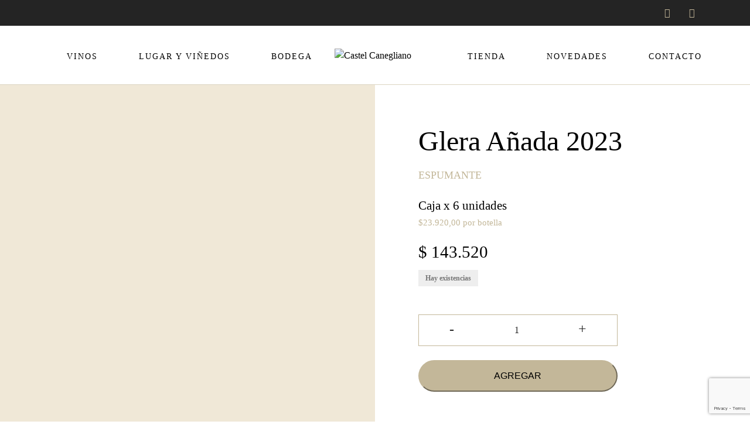

--- FILE ---
content_type: text/html; charset=UTF-8
request_url: https://castelconegliano.com/producto/prosecco/
body_size: 30397
content:
<!doctype html>
<html lang="es">

<head>
  <meta charset="UTF-8">
  <meta name="viewport" content="width=device-width, initial-scale=1">
  <link rel="profile" href="https://gmpg.org/xfn/11">

  <meta name="author" content="Castel Conegliano">
	<meta name="description" content="Viñedo y bodega en Mar del Plata"/>
	<meta name="keywords" content="Castel Conegliano, castel, conegliano, wines, mendoza, san juan, malbec, chardonnay, red wines, organic wines, winex, bodegas"/>

  <meta property="og:title" content="Castel Conegliano" />
	<meta property="og:description" content="Castel Conegliano" />
	<meta property="og:site_name" content="Castel Conegliano" />

	<link rel="apple-touch-icon-precomposed" sizes="57x57" href="https://castelconegliano.com/wp-content/themes/bootscore-child-castel/assets/img/favicon/apple-touch-icon-57x57.png" />
	<link rel="apple-touch-icon-precomposed" sizes="114x114" href="https://castelconegliano.com/wp-content/themes/bootscore-child-castel/assets/img/favicon/apple-touch-icon-114x114.png" />
	<link rel="apple-touch-icon-precomposed" sizes="72x72" href="https://castelconegliano.com/wp-content/themes/bootscore-child-castel/assets/img/favicon/apple-touch-icon-72x72.png" />
	<link rel="apple-touch-icon-precomposed" sizes="144x144" href="https://castelconegliano.com/wp-content/themes/bootscore-child-castel/assets/img/favicon/apple-touch-icon-144x144.png" />
	<link rel="apple-touch-icon-precomposed" sizes="60x60" href="https://castelconegliano.com/wp-content/themes/bootscore-child-castel/assets/img/favicon/apple-touch-icon-60x60.png" />
	<link rel="apple-touch-icon-precomposed" sizes="120x120" href="https://castelconegliano.com/wp-content/themes/bootscore-child-castel/assets/img/favicon/apple-touch-icon-120x120.png" />
	<link rel="apple-touch-icon-precomposed" sizes="76x76" href="https://castelconegliano.com/wp-content/themes/bootscore-child-castel/assets/img/favicon/apple-touch-icon-76x76.png" />
	<link rel="apple-touch-icon-precomposed" sizes="152x152" href="https://castelconegliano.com/wp-content/themes/bootscore-child-castel/assets/img/favicon/apple-touch-icon-152x152.png" />
	<link rel="icon" type="image/png" href="https://castelconegliano.com/wp-content/themes/bootscore-child-castel/assets/img/favicon/favicon-196x196.png" sizes="196x196" />
	<link rel="icon" type="image/png" href="https://castelconegliano.com/wp-content/themes/bootscore-child-castel/assets/img/favicon/favicon-96x96.png" sizes="96x96" />
	<link rel="icon" type="image/png" href="https://castelconegliano.com/wp-content/themes/bootscore-child-castel/assets/img/favicon/favicon-32x32.png" sizes="32x32" />
	<link rel="icon" type="image/png" href="https://castelconegliano.com/wp-content/themes/bootscore-child-castel/assets/img/favicon/favicon-16x16.png" sizes="16x16" />
	<link rel="icon" type="image/png" href="https://castelconegliano.com/wp-content/themes/bootscore-child-castel/assets/img/favicon/favicon-128.png" sizes="128x128" />
	<meta name="application-name" content="&nbsp;"/>
	<meta name="msapplication-TileColor" content="#FFFFFF" />
	<meta name="msapplication-TileImage" content="mstile-144x144.png" />
	<meta name="msapplication-square70x70logo" content="mstile-70x70.png" />
	<meta name="msapplication-square150x150logo" content="mstile-150x150.png" />
	<meta name="msapplication-wide310x150logo" content="mstile-310x150.png" />
	<meta name="msapplication-square310x310logo" content="mstile-310x310.png" />

  <!-- Meta Pixel Code -->
	<script>
    !function(f,b,e,v,n,t,s)
    {if(f.fbq)return;n=f.fbq=function(){n.callMethod?
    n.callMethod.apply(n,arguments):n.queue.push(arguments)};
    if(!f._fbq)f._fbq=n;n.push=n;n.loaded=!0;n.version='2.0';
    n.queue=[];t=b.createElement(e);t.async=!0;
    t.src=v;s=b.getElementsByTagName(e)[0];
    s.parentNode.insertBefore(t,s)}(window, document,'script',
    'https://connect.facebook.net/en_US/fbevents.js');
    fbq('init', '350566671265608');
    fbq('track', 'PageView');
	</script>

  <meta name='robots' content='index, follow, max-image-preview:large, max-snippet:-1, max-video-preview:-1' />
	<style>img:is([sizes="auto" i], [sizes^="auto," i]) { contain-intrinsic-size: 3000px 1500px }</style>
	
	<!-- This site is optimized with the Yoast SEO plugin v25.5 - https://yoast.com/wordpress/plugins/seo/ -->
	<title>Espumante Glera | Castel Conegliano</title>
	<meta name="description" content="Prima Prova Glera es el primer espumante tipo Prosecco elaborado 100% en Argentina. Descubrí toda la frescura de este varietal de origen italiano." />
	<link rel="canonical" href="https://castelconegliano.com/producto/prosecco/" />
	<meta property="og:locale" content="es_ES" />
	<meta property="og:type" content="article" />
	<meta property="og:title" content="Espumante Glera | Castel Conegliano" />
	<meta property="og:description" content="Prima Prova Glera es el primer espumante tipo Prosecco elaborado 100% en Argentina. Descubrí toda la frescura de este varietal de origen italiano." />
	<meta property="og:url" content="https://castelconegliano.com/producto/prosecco/" />
	<meta property="og:site_name" content="Castel Conegliano" />
	<meta property="article:modified_time" content="2026-01-05T04:10:31+00:00" />
	<meta property="og:image" content="http://castelconegliano.com/wp-content/uploads/2023/12/Fotoproducto_glera-scaled.png" />
	<meta property="og:image:width" content="2560" />
	<meta property="og:image:height" content="2560" />
	<meta property="og:image:type" content="image/png" />
	<meta name="twitter:card" content="summary_large_image" />
	<meta name="twitter:label1" content="Tiempo de lectura" />
	<meta name="twitter:data1" content="1 minuto" />
	<script type="application/ld+json" class="yoast-schema-graph">{"@context":"https://schema.org","@graph":[{"@type":"WebPage","@id":"https://castelconegliano.com/producto/prosecco/","url":"https://castelconegliano.com/producto/prosecco/","name":"Espumante Glera | Castel Conegliano","isPartOf":{"@id":"https://castelconegliano.com/#website"},"primaryImageOfPage":{"@id":"https://castelconegliano.com/producto/prosecco/#primaryimage"},"image":{"@id":"https://castelconegliano.com/producto/prosecco/#primaryimage"},"thumbnailUrl":"https://castelconegliano.com/wp-content/uploads/2023/12/Fotoproducto_glera-scaled.png","datePublished":"2023-12-06T17:29:23+00:00","dateModified":"2026-01-05T04:10:31+00:00","description":"Prima Prova Glera es el primer espumante tipo Prosecco elaborado 100% en Argentina. Descubrí toda la frescura de este varietal de origen italiano.","breadcrumb":{"@id":"https://castelconegliano.com/producto/prosecco/#breadcrumb"},"inLanguage":"es","potentialAction":[{"@type":"ReadAction","target":["https://castelconegliano.com/producto/prosecco/"]}]},{"@type":"ImageObject","inLanguage":"es","@id":"https://castelconegliano.com/producto/prosecco/#primaryimage","url":"https://castelconegliano.com/wp-content/uploads/2023/12/Fotoproducto_glera-scaled.png","contentUrl":"https://castelconegliano.com/wp-content/uploads/2023/12/Fotoproducto_glera-scaled.png","width":2560,"height":2560,"caption":"Prima Prova Glera Botella 750 Prosecco Argentino"},{"@type":"BreadcrumbList","@id":"https://castelconegliano.com/producto/prosecco/#breadcrumb","itemListElement":[{"@type":"ListItem","position":1,"name":"Portada","item":"https://castelconegliano.com/"},{"@type":"ListItem","position":2,"name":"Tienda","item":"https://castelconegliano.com/tienda/"},{"@type":"ListItem","position":3,"name":"Glera Añada 2023"}]},{"@type":"WebSite","@id":"https://castelconegliano.com/#website","url":"https://castelconegliano.com/","name":"Castel Conegliano","description":"Viñedo y bodega en Mar del Plata","publisher":{"@id":"https://castelconegliano.com/#organization"},"alternateName":"Bodega Castel Conegliano","potentialAction":[{"@type":"SearchAction","target":{"@type":"EntryPoint","urlTemplate":"https://castelconegliano.com/?s={search_term_string}"},"query-input":{"@type":"PropertyValueSpecification","valueRequired":true,"valueName":"search_term_string"}}],"inLanguage":"es"},{"@type":"Organization","@id":"https://castelconegliano.com/#organization","name":"Castel Conegliano","url":"https://castelconegliano.com/","logo":{"@type":"ImageObject","inLanguage":"es","@id":"https://castelconegliano.com/#/schema/logo/image/","url":"https://castelconegliano.com/wp-content/uploads/2024/09/Negro-e1725307228725.png","contentUrl":"https://castelconegliano.com/wp-content/uploads/2024/09/Negro-e1725307228725.png","width":950,"height":950,"caption":"Castel Conegliano"},"image":{"@id":"https://castelconegliano.com/#/schema/logo/image/"},"sameAs":["https://www.instagram.com/castelconegliano/"]}]}</script>
	<!-- / Yoast SEO plugin. -->


<link rel='dns-prefetch' href='//www.googletagmanager.com' />
<link rel='dns-prefetch' href='//www.google.com' />
<link rel='dns-prefetch' href='//fonts.googleapis.com' />
		<style>
			.lazyload,
			.lazyloading {
				max-width: 100%;
			}
		</style>
		<link rel='stylesheet' id='woosb-blocks-css' href='https://castelconegliano.com/wp-content/plugins/woo-product-bundle/assets/css/blocks.css?ver=8.3.0' media='all' />
<link rel='stylesheet' id='wp-block-library-css' href='https://castelconegliano.com/wp-includes/css/dist/block-library/style.min.css?ver=6.8.3' media='all' />
<style id='safe-svg-svg-icon-style-inline-css'>
.safe-svg-cover{text-align:center}.safe-svg-cover .safe-svg-inside{display:inline-block;max-width:100%}.safe-svg-cover svg{fill:currentColor;height:100%;max-height:100%;max-width:100%;width:100%}

</style>
<style id='global-styles-inline-css'>
:root{--wp--preset--aspect-ratio--square: 1;--wp--preset--aspect-ratio--4-3: 4/3;--wp--preset--aspect-ratio--3-4: 3/4;--wp--preset--aspect-ratio--3-2: 3/2;--wp--preset--aspect-ratio--2-3: 2/3;--wp--preset--aspect-ratio--16-9: 16/9;--wp--preset--aspect-ratio--9-16: 9/16;--wp--preset--color--black: #000000;--wp--preset--color--cyan-bluish-gray: #abb8c3;--wp--preset--color--white: #ffffff;--wp--preset--color--pale-pink: #f78da7;--wp--preset--color--vivid-red: #cf2e2e;--wp--preset--color--luminous-vivid-orange: #ff6900;--wp--preset--color--luminous-vivid-amber: #fcb900;--wp--preset--color--light-green-cyan: #7bdcb5;--wp--preset--color--vivid-green-cyan: #00d084;--wp--preset--color--pale-cyan-blue: #8ed1fc;--wp--preset--color--vivid-cyan-blue: #0693e3;--wp--preset--color--vivid-purple: #9b51e0;--wp--preset--color--primary: var(--bs-primary);--wp--preset--color--secondary: var(--bs-secondary);--wp--preset--color--success: var(--bs-success);--wp--preset--color--info: var(--bs-info);--wp--preset--color--warning: var(--bs-warning);--wp--preset--color--danger: var(--bs-danger);--wp--preset--color--light: var(--bs-light);--wp--preset--color--dark: var(--bs-dark);--wp--preset--gradient--vivid-cyan-blue-to-vivid-purple: linear-gradient(135deg,rgba(6,147,227,1) 0%,rgb(155,81,224) 100%);--wp--preset--gradient--light-green-cyan-to-vivid-green-cyan: linear-gradient(135deg,rgb(122,220,180) 0%,rgb(0,208,130) 100%);--wp--preset--gradient--luminous-vivid-amber-to-luminous-vivid-orange: linear-gradient(135deg,rgba(252,185,0,1) 0%,rgba(255,105,0,1) 100%);--wp--preset--gradient--luminous-vivid-orange-to-vivid-red: linear-gradient(135deg,rgba(255,105,0,1) 0%,rgb(207,46,46) 100%);--wp--preset--gradient--very-light-gray-to-cyan-bluish-gray: linear-gradient(135deg,rgb(238,238,238) 0%,rgb(169,184,195) 100%);--wp--preset--gradient--cool-to-warm-spectrum: linear-gradient(135deg,rgb(74,234,220) 0%,rgb(151,120,209) 20%,rgb(207,42,186) 40%,rgb(238,44,130) 60%,rgb(251,105,98) 80%,rgb(254,248,76) 100%);--wp--preset--gradient--blush-light-purple: linear-gradient(135deg,rgb(255,206,236) 0%,rgb(152,150,240) 100%);--wp--preset--gradient--blush-bordeaux: linear-gradient(135deg,rgb(254,205,165) 0%,rgb(254,45,45) 50%,rgb(107,0,62) 100%);--wp--preset--gradient--luminous-dusk: linear-gradient(135deg,rgb(255,203,112) 0%,rgb(199,81,192) 50%,rgb(65,88,208) 100%);--wp--preset--gradient--pale-ocean: linear-gradient(135deg,rgb(255,245,203) 0%,rgb(182,227,212) 50%,rgb(51,167,181) 100%);--wp--preset--gradient--electric-grass: linear-gradient(135deg,rgb(202,248,128) 0%,rgb(113,206,126) 100%);--wp--preset--gradient--midnight: linear-gradient(135deg,rgb(2,3,129) 0%,rgb(40,116,252) 100%);--wp--preset--font-size--small: 13px;--wp--preset--font-size--medium: 20px;--wp--preset--font-size--large: 36px;--wp--preset--font-size--x-large: 42px;--wp--preset--spacing--20: 0.44rem;--wp--preset--spacing--30: 0.67rem;--wp--preset--spacing--40: 1rem;--wp--preset--spacing--50: 1.5rem;--wp--preset--spacing--60: 2.25rem;--wp--preset--spacing--70: 3.38rem;--wp--preset--spacing--80: 5.06rem;--wp--preset--shadow--natural: 6px 6px 9px rgba(0, 0, 0, 0.2);--wp--preset--shadow--deep: 12px 12px 50px rgba(0, 0, 0, 0.4);--wp--preset--shadow--sharp: 6px 6px 0px rgba(0, 0, 0, 0.2);--wp--preset--shadow--outlined: 6px 6px 0px -3px rgba(255, 255, 255, 1), 6px 6px rgba(0, 0, 0, 1);--wp--preset--shadow--crisp: 6px 6px 0px rgba(0, 0, 0, 1);}:root { --wp--style--global--content-size: 840px;--wp--style--global--wide-size: 1100px; }:where(body) { margin: 0; }.wp-site-blocks > .alignleft { float: left; margin-right: 2em; }.wp-site-blocks > .alignright { float: right; margin-left: 2em; }.wp-site-blocks > .aligncenter { justify-content: center; margin-left: auto; margin-right: auto; }:where(.wp-site-blocks) > * { margin-block-start: 24px; margin-block-end: 0; }:where(.wp-site-blocks) > :first-child { margin-block-start: 0; }:where(.wp-site-blocks) > :last-child { margin-block-end: 0; }:root { --wp--style--block-gap: 24px; }:root :where(.is-layout-flow) > :first-child{margin-block-start: 0;}:root :where(.is-layout-flow) > :last-child{margin-block-end: 0;}:root :where(.is-layout-flow) > *{margin-block-start: 24px;margin-block-end: 0;}:root :where(.is-layout-constrained) > :first-child{margin-block-start: 0;}:root :where(.is-layout-constrained) > :last-child{margin-block-end: 0;}:root :where(.is-layout-constrained) > *{margin-block-start: 24px;margin-block-end: 0;}:root :where(.is-layout-flex){gap: 24px;}:root :where(.is-layout-grid){gap: 24px;}.is-layout-flow > .alignleft{float: left;margin-inline-start: 0;margin-inline-end: 2em;}.is-layout-flow > .alignright{float: right;margin-inline-start: 2em;margin-inline-end: 0;}.is-layout-flow > .aligncenter{margin-left: auto !important;margin-right: auto !important;}.is-layout-constrained > .alignleft{float: left;margin-inline-start: 0;margin-inline-end: 2em;}.is-layout-constrained > .alignright{float: right;margin-inline-start: 2em;margin-inline-end: 0;}.is-layout-constrained > .aligncenter{margin-left: auto !important;margin-right: auto !important;}.is-layout-constrained > :where(:not(.alignleft):not(.alignright):not(.alignfull)){max-width: var(--wp--style--global--content-size);margin-left: auto !important;margin-right: auto !important;}.is-layout-constrained > .alignwide{max-width: var(--wp--style--global--wide-size);}body .is-layout-flex{display: flex;}.is-layout-flex{flex-wrap: wrap;align-items: center;}.is-layout-flex > :is(*, div){margin: 0;}body .is-layout-grid{display: grid;}.is-layout-grid > :is(*, div){margin: 0;}body{padding-top: 0px;padding-right: 0px;padding-bottom: 0px;padding-left: 0px;}a:where(:not(.wp-element-button)){text-decoration: underline;}:root :where(.wp-element-button, .wp-block-button__link){background-color: #32373c;border-width: 0;color: #fff;font-family: inherit;font-size: inherit;line-height: inherit;padding: calc(0.667em + 2px) calc(1.333em + 2px);text-decoration: none;}.has-black-color{color: var(--wp--preset--color--black) !important;}.has-cyan-bluish-gray-color{color: var(--wp--preset--color--cyan-bluish-gray) !important;}.has-white-color{color: var(--wp--preset--color--white) !important;}.has-pale-pink-color{color: var(--wp--preset--color--pale-pink) !important;}.has-vivid-red-color{color: var(--wp--preset--color--vivid-red) !important;}.has-luminous-vivid-orange-color{color: var(--wp--preset--color--luminous-vivid-orange) !important;}.has-luminous-vivid-amber-color{color: var(--wp--preset--color--luminous-vivid-amber) !important;}.has-light-green-cyan-color{color: var(--wp--preset--color--light-green-cyan) !important;}.has-vivid-green-cyan-color{color: var(--wp--preset--color--vivid-green-cyan) !important;}.has-pale-cyan-blue-color{color: var(--wp--preset--color--pale-cyan-blue) !important;}.has-vivid-cyan-blue-color{color: var(--wp--preset--color--vivid-cyan-blue) !important;}.has-vivid-purple-color{color: var(--wp--preset--color--vivid-purple) !important;}.has-primary-color{color: var(--wp--preset--color--primary) !important;}.has-secondary-color{color: var(--wp--preset--color--secondary) !important;}.has-success-color{color: var(--wp--preset--color--success) !important;}.has-info-color{color: var(--wp--preset--color--info) !important;}.has-warning-color{color: var(--wp--preset--color--warning) !important;}.has-danger-color{color: var(--wp--preset--color--danger) !important;}.has-light-color{color: var(--wp--preset--color--light) !important;}.has-dark-color{color: var(--wp--preset--color--dark) !important;}.has-black-background-color{background-color: var(--wp--preset--color--black) !important;}.has-cyan-bluish-gray-background-color{background-color: var(--wp--preset--color--cyan-bluish-gray) !important;}.has-white-background-color{background-color: var(--wp--preset--color--white) !important;}.has-pale-pink-background-color{background-color: var(--wp--preset--color--pale-pink) !important;}.has-vivid-red-background-color{background-color: var(--wp--preset--color--vivid-red) !important;}.has-luminous-vivid-orange-background-color{background-color: var(--wp--preset--color--luminous-vivid-orange) !important;}.has-luminous-vivid-amber-background-color{background-color: var(--wp--preset--color--luminous-vivid-amber) !important;}.has-light-green-cyan-background-color{background-color: var(--wp--preset--color--light-green-cyan) !important;}.has-vivid-green-cyan-background-color{background-color: var(--wp--preset--color--vivid-green-cyan) !important;}.has-pale-cyan-blue-background-color{background-color: var(--wp--preset--color--pale-cyan-blue) !important;}.has-vivid-cyan-blue-background-color{background-color: var(--wp--preset--color--vivid-cyan-blue) !important;}.has-vivid-purple-background-color{background-color: var(--wp--preset--color--vivid-purple) !important;}.has-primary-background-color{background-color: var(--wp--preset--color--primary) !important;}.has-secondary-background-color{background-color: var(--wp--preset--color--secondary) !important;}.has-success-background-color{background-color: var(--wp--preset--color--success) !important;}.has-info-background-color{background-color: var(--wp--preset--color--info) !important;}.has-warning-background-color{background-color: var(--wp--preset--color--warning) !important;}.has-danger-background-color{background-color: var(--wp--preset--color--danger) !important;}.has-light-background-color{background-color: var(--wp--preset--color--light) !important;}.has-dark-background-color{background-color: var(--wp--preset--color--dark) !important;}.has-black-border-color{border-color: var(--wp--preset--color--black) !important;}.has-cyan-bluish-gray-border-color{border-color: var(--wp--preset--color--cyan-bluish-gray) !important;}.has-white-border-color{border-color: var(--wp--preset--color--white) !important;}.has-pale-pink-border-color{border-color: var(--wp--preset--color--pale-pink) !important;}.has-vivid-red-border-color{border-color: var(--wp--preset--color--vivid-red) !important;}.has-luminous-vivid-orange-border-color{border-color: var(--wp--preset--color--luminous-vivid-orange) !important;}.has-luminous-vivid-amber-border-color{border-color: var(--wp--preset--color--luminous-vivid-amber) !important;}.has-light-green-cyan-border-color{border-color: var(--wp--preset--color--light-green-cyan) !important;}.has-vivid-green-cyan-border-color{border-color: var(--wp--preset--color--vivid-green-cyan) !important;}.has-pale-cyan-blue-border-color{border-color: var(--wp--preset--color--pale-cyan-blue) !important;}.has-vivid-cyan-blue-border-color{border-color: var(--wp--preset--color--vivid-cyan-blue) !important;}.has-vivid-purple-border-color{border-color: var(--wp--preset--color--vivid-purple) !important;}.has-primary-border-color{border-color: var(--wp--preset--color--primary) !important;}.has-secondary-border-color{border-color: var(--wp--preset--color--secondary) !important;}.has-success-border-color{border-color: var(--wp--preset--color--success) !important;}.has-info-border-color{border-color: var(--wp--preset--color--info) !important;}.has-warning-border-color{border-color: var(--wp--preset--color--warning) !important;}.has-danger-border-color{border-color: var(--wp--preset--color--danger) !important;}.has-light-border-color{border-color: var(--wp--preset--color--light) !important;}.has-dark-border-color{border-color: var(--wp--preset--color--dark) !important;}.has-vivid-cyan-blue-to-vivid-purple-gradient-background{background: var(--wp--preset--gradient--vivid-cyan-blue-to-vivid-purple) !important;}.has-light-green-cyan-to-vivid-green-cyan-gradient-background{background: var(--wp--preset--gradient--light-green-cyan-to-vivid-green-cyan) !important;}.has-luminous-vivid-amber-to-luminous-vivid-orange-gradient-background{background: var(--wp--preset--gradient--luminous-vivid-amber-to-luminous-vivid-orange) !important;}.has-luminous-vivid-orange-to-vivid-red-gradient-background{background: var(--wp--preset--gradient--luminous-vivid-orange-to-vivid-red) !important;}.has-very-light-gray-to-cyan-bluish-gray-gradient-background{background: var(--wp--preset--gradient--very-light-gray-to-cyan-bluish-gray) !important;}.has-cool-to-warm-spectrum-gradient-background{background: var(--wp--preset--gradient--cool-to-warm-spectrum) !important;}.has-blush-light-purple-gradient-background{background: var(--wp--preset--gradient--blush-light-purple) !important;}.has-blush-bordeaux-gradient-background{background: var(--wp--preset--gradient--blush-bordeaux) !important;}.has-luminous-dusk-gradient-background{background: var(--wp--preset--gradient--luminous-dusk) !important;}.has-pale-ocean-gradient-background{background: var(--wp--preset--gradient--pale-ocean) !important;}.has-electric-grass-gradient-background{background: var(--wp--preset--gradient--electric-grass) !important;}.has-midnight-gradient-background{background: var(--wp--preset--gradient--midnight) !important;}.has-small-font-size{font-size: var(--wp--preset--font-size--small) !important;}.has-medium-font-size{font-size: var(--wp--preset--font-size--medium) !important;}.has-large-font-size{font-size: var(--wp--preset--font-size--large) !important;}.has-x-large-font-size{font-size: var(--wp--preset--font-size--x-large) !important;}
:root :where(.wp-block-pullquote){font-size: 1.5em;line-height: 1.6;}
</style>
<link rel='stylesheet' id='pb_animate-css' href='https://castelconegliano.com/wp-content/plugins/ays-popup-box/public/css/animate.css?ver=5.5.5' media='all' />
<link rel='stylesheet' id='preloader-css-css' href='https://castelconegliano.com/wp-content/plugins/bs-preloader/assets/css/preloader.css?ver=202504242033' media='all' />
<link rel='stylesheet' id='swiper-min-css-css' href='https://castelconegliano.com/wp-content/plugins/bs-swiper/assets/css/swiper-bundle.min.css?ver=202510081617' media='all' />
<link rel='stylesheet' id='swiper-style-css-css' href='https://castelconegliano.com/wp-content/plugins/bs-swiper/assets/css/swiper-style.min.css?ver=202510081617' media='all' />
<link rel='stylesheet' id='contact-form-7-css' href='https://castelconegliano.com/wp-content/plugins/contact-form-7/includes/css/styles.css?ver=6.1.2' media='all' />
<link rel='stylesheet' id='photoswipe-css' href='https://castelconegliano.com/wp-content/plugins/woocommerce/assets/css/photoswipe/photoswipe.min.css?ver=9.9.6' media='all' />
<link rel='stylesheet' id='photoswipe-default-skin-css' href='https://castelconegliano.com/wp-content/plugins/woocommerce/assets/css/photoswipe/default-skin/default-skin.min.css?ver=9.9.6' media='all' />
<link rel='stylesheet' id='woocommerce-layout-css' href='https://castelconegliano.com/wp-content/plugins/woocommerce/assets/css/woocommerce-layout.css?ver=9.9.6' media='all' />
<link rel='stylesheet' id='woocommerce-smallscreen-css' href='https://castelconegliano.com/wp-content/plugins/woocommerce/assets/css/woocommerce-smallscreen.css?ver=9.9.6' media='only screen and (max-width: 768px)' />
<link rel='stylesheet' id='woocommerce-general-css' href='https://castelconegliano.com/wp-content/plugins/woocommerce/assets/css/woocommerce.css?ver=9.9.6' media='all' />
<style id='woocommerce-inline-inline-css'>
.woocommerce form .form-row .required { visibility: visible; }
</style>
<link rel='stylesheet' id='brands-styles-css' href='https://castelconegliano.com/wp-content/plugins/woocommerce/assets/css/brands.css?ver=9.9.6' media='all' />
<link rel='stylesheet' id='woosb-frontend-css' href='https://castelconegliano.com/wp-content/plugins/woo-product-bundle/assets/css/frontend.css?ver=8.3.0' media='all' />
<link rel='stylesheet' id='dgwt-wcas-style-css' href='https://castelconegliano.com/wp-content/plugins/ajax-search-for-woocommerce/assets/css/style.min.css?ver=1.31.0' media='all' />
<link rel='stylesheet' id='parent-style-css' href='https://castelconegliano.com/wp-content/themes/bootscore/style.css?ver=6.8.3' media='all' />
<link rel='stylesheet' id='tiny-slider-css-css' href='https://castelconegliano.com/wp-content/themes/bootscore-child-castel/assets/css/tiny-slider.css?ver=6.0.0' media='all' />
<link rel='stylesheet' id='nice-select-css-css' href='https://castelconegliano.com/wp-content/themes/bootscore-child-castel/assets/css/nice-select.css?ver=6.0.0' media='all' />
<link rel='stylesheet' id='style-old-css-css' href='https://castelconegliano.com/wp-content/themes/bootscore-child-castel/assets/css/style_old.css?ver=6.0.0' media='all' />
<link rel='stylesheet' id='responsive-old-css-css' href='https://castelconegliano.com/wp-content/themes/bootscore-child-castel/assets/css/responsive_old.css?ver=6.0.0' media='all' />
<link rel='stylesheet' id='lazy-carousel-css-css' href='https://castelconegliano.com/wp-content/themes/bootscore-child-castel/assets/css/lazy-carousel.css?ver=6.0.0' media='all' />
<link rel='stylesheet' id='garamond-f-css' href='https://fonts.googleapis.com/css2?family=Cormorant+Garamond%3Aital%2Cwght%400%2C300%3B0%2C400%3B0%2C500%3B0%2C600%3B0%2C700%3B1%2C400%3B1%2C500%3B1%2C600%3B1%2C700&#038;display=swap&#038;ver=6.8.3' media='all' />
<link rel='stylesheet' id='main-css' href='https://castelconegliano.com/wp-content/themes/bootscore-child-castel/assets/css/main.css?ver=202508081944' media='all' />
<link rel='stylesheet' id='bootscore-style-css' href='https://castelconegliano.com/wp-content/themes/bootscore-child-castel/style.css?ver=202503291545' media='all' />
<link rel='stylesheet' id='fontawesome-css' onload="if(media!='all')media='all'" href='https://castelconegliano.com/wp-content/themes/bootscore/assets/fontawesome/css/all.min.css?ver=202507162042' media='all' />
<link rel='stylesheet' id='sib-front-css-css' href='https://castelconegliano.com/wp-content/plugins/mailin/css/mailin-front.css?ver=6.8.3' media='all' />
<!--n2css--><!--n2js--><script id="woocommerce-google-analytics-integration-gtag-js-after">
/* Google Analytics for WooCommerce (gtag.js) */
					window.dataLayer = window.dataLayer || [];
					function gtag(){dataLayer.push(arguments);}
					// Set up default consent state.
					for ( const mode of [{"analytics_storage":"denied","ad_storage":"denied","ad_user_data":"denied","ad_personalization":"denied","region":["AT","BE","BG","HR","CY","CZ","DK","EE","FI","FR","DE","GR","HU","IS","IE","IT","LV","LI","LT","LU","MT","NL","NO","PL","PT","RO","SK","SI","ES","SE","GB","CH"]}] || [] ) {
						gtag( "consent", "default", { "wait_for_update": 500, ...mode } );
					}
					gtag("js", new Date());
					gtag("set", "developer_id.dOGY3NW", true);
					gtag("config", "G-TF7S44MN04", {"track_404":true,"allow_google_signals":true,"logged_in":false,"linker":{"domains":[],"allow_incoming":false},"custom_map":{"dimension1":"logged_in"}});
</script>
<script src="https://castelconegliano.com/wp-includes/js/jquery/jquery.min.js?ver=3.7.1" id="jquery-core-js"></script>
<script src="https://castelconegliano.com/wp-includes/js/jquery/jquery-migrate.min.js?ver=3.4.1" id="jquery-migrate-js"></script>
<script id="jquery-js-after">
					function optimocha_getCookie(name) {
						var v = document.cookie.match("(^|;) ?" + name + "=([^;]*)(;|$)");
						return v ? v[2] : null;
					}

					function optimocha_check_wc_cart_script() {
					var cart_src = "https://castelconegliano.com/wp-content/plugins/woocommerce/assets/js/frontend/cart-fragments.min.js";
					var script_id = "optimocha_loaded_wc_cart_fragments";

						if( document.getElementById(script_id) !== null ) {
							return false;
						}

						if( optimocha_getCookie("woocommerce_cart_hash") ) {
							var script = document.createElement("script");
							script.id = script_id;
							script.src = cart_src;
							script.async = true;
							document.head.appendChild(script);
						}
					}

					optimocha_check_wc_cart_script();
					document.addEventListener("click", function(){setTimeout(optimocha_check_wc_cart_script,1000);});
					
</script>
<script id="ays-pb-js-extra">
var pbLocalizeObj = {"ajax":"https:\/\/castelconegliano.com\/wp-admin\/admin-ajax.php","seconds":"seconds","thisWillClose":"This will close in","icons":{"close_icon":"<svg class=\"ays_pb_material_close_icon\" xmlns=\"https:\/\/www.w3.org\/2000\/svg\" height=\"36px\" viewBox=\"0 0 24 24\" width=\"36px\" fill=\"#000000\" alt=\"Pop-up Close\"><path d=\"M0 0h24v24H0z\" fill=\"none\"\/><path d=\"M19 6.41L17.59 5 12 10.59 6.41 5 5 6.41 10.59 12 5 17.59 6.41 19 12 13.41 17.59 19 19 17.59 13.41 12z\"\/><\/svg>","close_circle_icon":"<svg class=\"ays_pb_material_close_circle_icon\" xmlns=\"https:\/\/www.w3.org\/2000\/svg\" height=\"24\" viewBox=\"0 0 24 24\" width=\"36\" alt=\"Pop-up Close\"><path d=\"M0 0h24v24H0z\" fill=\"none\"\/><path d=\"M12 2C6.47 2 2 6.47 2 12s4.47 10 10 10 10-4.47 10-10S17.53 2 12 2zm5 13.59L15.59 17 12 13.41 8.41 17 7 15.59 10.59 12 7 8.41 8.41 7 12 10.59 15.59 7 17 8.41 13.41 12 17 15.59z\"\/><\/svg>","volume_up_icon":"<svg class=\"ays_pb_fa_volume\" xmlns=\"https:\/\/www.w3.org\/2000\/svg\" height=\"24\" viewBox=\"0 0 24 24\" width=\"36\"><path d=\"M0 0h24v24H0z\" fill=\"none\"\/><path d=\"M3 9v6h4l5 5V4L7 9H3zm13.5 3c0-1.77-1.02-3.29-2.5-4.03v8.05c1.48-.73 2.5-2.25 2.5-4.02zM14 3.23v2.06c2.89.86 5 3.54 5 6.71s-2.11 5.85-5 6.71v2.06c4.01-.91 7-4.49 7-8.77s-2.99-7.86-7-8.77z\"\/><\/svg>","volume_mute_icon":"<svg xmlns=\"https:\/\/www.w3.org\/2000\/svg\" height=\"24\" viewBox=\"0 0 24 24\" width=\"24\"><path d=\"M0 0h24v24H0z\" fill=\"none\"\/><path d=\"M7 9v6h4l5 5V4l-5 5H7z\"\/><\/svg>"}};
</script>
<script src="https://castelconegliano.com/wp-content/plugins/ays-popup-box/public/js/ays-pb-public.js?ver=5.5.5" id="ays-pb-js"></script>
<script src="https://castelconegliano.com/wp-content/plugins/recaptcha-woo/js/rcfwc.js?ver=1.0" id="rcfwc-js-js" defer data-wp-strategy="defer"></script>
<script src="https://www.google.com/recaptcha/api.js?hl=es_ES" id="recaptcha-js" defer data-wp-strategy="defer"></script>
<script src="https://castelconegliano.com/wp-content/plugins/woocommerce/assets/js/jquery-blockui/jquery.blockUI.min.js?ver=2.7.0-wc.9.9.6" id="jquery-blockui-js" data-wp-strategy="defer"></script>
<script src="https://castelconegliano.com/wp-content/plugins/woocommerce/assets/js/flexslider/jquery.flexslider.min.js?ver=2.7.2-wc.9.9.6" id="flexslider-js" defer data-wp-strategy="defer"></script>
<script src="https://castelconegliano.com/wp-content/plugins/woocommerce/assets/js/photoswipe/photoswipe.min.js?ver=4.1.1-wc.9.9.6" id="photoswipe-js" defer data-wp-strategy="defer"></script>
<script src="https://castelconegliano.com/wp-content/plugins/woocommerce/assets/js/photoswipe/photoswipe-ui-default.min.js?ver=4.1.1-wc.9.9.6" id="photoswipe-ui-default-js" defer data-wp-strategy="defer"></script>
<script id="wc-single-product-js-extra">
var wc_single_product_params = {"i18n_required_rating_text":"Por favor elige una puntuaci\u00f3n","i18n_rating_options":["1 de 5 estrellas","2 de 5 estrellas","3 de 5 estrellas","4 de 5 estrellas","5 de 5 estrellas"],"i18n_product_gallery_trigger_text":"Ver galer\u00eda de im\u00e1genes a pantalla completa","review_rating_required":"yes","flexslider":{"rtl":false,"animation":"slide","smoothHeight":true,"directionNav":false,"controlNav":"thumbnails","slideshow":false,"animationSpeed":500,"animationLoop":false,"allowOneSlide":false},"zoom_enabled":"1","zoom_options":[],"photoswipe_enabled":"1","photoswipe_options":{"shareEl":false,"closeOnScroll":false,"history":false,"hideAnimationDuration":0,"showAnimationDuration":0},"flexslider_enabled":"1"};
</script>
<script src="https://castelconegliano.com/wp-content/plugins/woocommerce/assets/js/frontend/single-product.min.js?ver=9.9.6" id="wc-single-product-js" defer data-wp-strategy="defer"></script>
<script src="https://castelconegliano.com/wp-content/plugins/woocommerce/assets/js/js-cookie/js.cookie.min.js?ver=2.1.4-wc.9.9.6" id="js-cookie-js" defer data-wp-strategy="defer"></script>
<script id="woocommerce-js-extra">
var woocommerce_params = {"ajax_url":"\/wp-admin\/admin-ajax.php","wc_ajax_url":"\/?wc-ajax=%%endpoint%%","i18n_password_show":"Mostrar contrase\u00f1a","i18n_password_hide":"Ocultar contrase\u00f1a"};
</script>
<script src="https://castelconegliano.com/wp-content/plugins/woocommerce/assets/js/frontend/woocommerce.min.js?ver=9.9.6" id="woocommerce-js" defer data-wp-strategy="defer"></script>
<script src="https://castelconegliano.com/wp-content/themes/bootscore-child-castel/assets/js/tiny-slider.js?ver=6.0.0" id="tiny-slider-js-js"></script>
<script src="https://castelconegliano.com/wp-content/themes/bootscore-child-castel/assets/js/tiny.init.js?ver=6.0.0" id="tiny.init-js-js"></script>
<script src="https://castelconegliano.com/wp-content/themes/bootscore-child-castel/assets/js/wow.min.js?ver=6.0.0" id="wow-js-js"></script>
<script src="https://castelconegliano.com/wp-content/themes/bootscore-child-castel/assets/js/jquery.nice-select.min.js?ver=6.0.0" id="nice-select-js-js"></script>
<script src="https://castelconegliano.com/wp-content/themes/bootscore-child-castel/assets/js/custom.js?ver=202506122134" id="custom-js-js"></script>
<script id="wc-cart-fragments-js-extra">
var wc_cart_fragments_params = {"ajax_url":"\/wp-admin\/admin-ajax.php","wc_ajax_url":"\/?wc-ajax=%%endpoint%%","cart_hash_key":"wc_cart_hash_bf9cc081ca1b71600c33c1a06f9202f4","fragment_name":"wc_fragments_bf9cc081ca1b71600c33c1a06f9202f4","request_timeout":"5000"};
</script>
<script id="sib-front-js-js-extra">
var sibErrMsg = {"invalidMail":"Please fill out valid email address","requiredField":"Please fill out required fields","invalidDateFormat":"Please fill out valid date format","invalidSMSFormat":"Please fill out valid phone number"};
var ajax_sib_front_object = {"ajax_url":"https:\/\/castelconegliano.com\/wp-admin\/admin-ajax.php","ajax_nonce":"a57eb06d6e","flag_url":"https:\/\/castelconegliano.com\/wp-content\/plugins\/mailin\/img\/flags\/"};
</script>
<script src="https://castelconegliano.com/wp-content/plugins/mailin/js/mailin-front.js?ver=1754684122" id="sib-front-js-js"></script>
<link rel="https://api.w.org/" href="https://castelconegliano.com/wp-json/" /><link rel="alternate" title="JSON" type="application/json" href="https://castelconegliano.com/wp-json/wp/v2/product/71" /><link rel="EditURI" type="application/rsd+xml" title="RSD" href="https://castelconegliano.com/xmlrpc.php?rsd" />

<link rel='shortlink' href='https://castelconegliano.com/?p=71' />
<link rel="alternate" title="oEmbed (JSON)" type="application/json+oembed" href="https://castelconegliano.com/wp-json/oembed/1.0/embed?url=https%3A%2F%2Fcastelconegliano.com%2Fproducto%2Fprosecco%2F" />
<link rel="alternate" title="oEmbed (XML)" type="text/xml+oembed" href="https://castelconegliano.com/wp-json/oembed/1.0/embed?url=https%3A%2F%2Fcastelconegliano.com%2Fproducto%2Fprosecco%2F&#038;format=xml" />
		<script>
			document.documentElement.className = document.documentElement.className.replace('no-js', 'js');
		</script>
				<style>
			.no-js img.lazyload {
				display: none;
			}

			figure.wp-block-image img.lazyloading {
				min-width: 150px;
			}

			.lazyload,
			.lazyloading {
				--smush-placeholder-width: 100px;
				--smush-placeholder-aspect-ratio: 1/1;
				width: var(--smush-image-width, var(--smush-placeholder-width)) !important;
				aspect-ratio: var(--smush-image-aspect-ratio, var(--smush-placeholder-aspect-ratio)) !important;
			}

						.lazyload {
				opacity: 0;
			}

			.lazyloading {
				border: 0 !important;
				opacity: 1;
				background: #333333 url('https://castelconegliano.com/wp-content/plugins/wp-smushit/app/assets/images/smush-placeholder.png') no-repeat center !important;
				background-size: 16px auto !important;
				min-width: 16px;
			}

					</style>
				<style>
			.dgwt-wcas-ico-magnifier,.dgwt-wcas-ico-magnifier-handler{max-width:20px}.dgwt-wcas-search-wrapp{max-width:700px}.dgwt-wcas-search-wrapp .dgwt-wcas-sf-wrapp input[type=search].dgwt-wcas-search-input,.dgwt-wcas-search-wrapp .dgwt-wcas-sf-wrapp input[type=search].dgwt-wcas-search-input:hover,.dgwt-wcas-search-wrapp .dgwt-wcas-sf-wrapp input[type=search].dgwt-wcas-search-input:focus{color:#333;border-color:#c3b799}.dgwt-wcas-sf-wrapp input[type=search].dgwt-wcas-search-input::placeholder{color:#333;opacity:.3}.dgwt-wcas-sf-wrapp input[type=search].dgwt-wcas-search-input::-webkit-input-placeholder{color:#333;opacity:.3}.dgwt-wcas-sf-wrapp input[type=search].dgwt-wcas-search-input:-moz-placeholder{color:#333;opacity:.3}.dgwt-wcas-sf-wrapp input[type=search].dgwt-wcas-search-input::-moz-placeholder{color:#333;opacity:.3}.dgwt-wcas-sf-wrapp input[type=search].dgwt-wcas-search-input:-ms-input-placeholder{color:#333}.dgwt-wcas-no-submit.dgwt-wcas-search-wrapp .dgwt-wcas-ico-magnifier path,.dgwt-wcas-search-wrapp .dgwt-wcas-close path{fill:#333}.dgwt-wcas-loader-circular-path{stroke:#333}.dgwt-wcas-preloader{opacity:.6}.dgwt-wcas-st strong,.dgwt-wcas-sd strong{color:#c3b799}.dgwt-wcas-suggestions-wrapp,.dgwt-wcas-details-wrapp,.dgwt-wcas-suggestion,.dgwt-wcas-datails-title,.dgwt-wcas-details-more-products{border-color:#c3b799!important}		</style>
			<noscript><style>.woocommerce-product-gallery{ opacity: 1 !important; }</style></noscript>
	<script type="text/javascript" src="https://cdn.by.wonderpush.com/sdk/1.1/wonderpush-loader.min.js" async></script>
<script type="text/javascript">
  window.WonderPush = window.WonderPush || [];
  window.WonderPush.push(['init', {"customDomain":"https:\/\/castelconegliano.com\/wp-content\/plugins\/mailin\/","serviceWorkerUrl":"wonderpush-worker-loader.min.js?webKey=60cbbf2deb235f66acf4b33d6441004f0c220592d7157d3574bcf5999c0663a9","frameUrl":"wonderpush.min.html","webKey":"60cbbf2deb235f66acf4b33d6441004f0c220592d7157d3574bcf5999c0663a9"}]);
</script><script type="text/javascript" src="https://cdn.brevo.com/js/sdk-loader.js" async></script><script type="text/javascript">
            window.Brevo = window.Brevo || [];
            window.Brevo.push(["init", {
                client_key: "y5822dgyuo9mxrxxdkh0ak3y",
                email_id: "",
                push: {
                    customDomain: "https://castelconegliano.com\/wp-content\/plugins\/woocommerce-sendinblue-newsletter-subscription\/"
                }
            }]);
        </script>
<div id="preloader" class="bg-body align-items-center justify-content-center position-fixed top-0 end-0 bottom-0 start-0 zi-1070">
  <div id="status" class="spinner-border text-primary" role="status">
        <span class="visually-hidden">Loading...</span>
  </div>
</div>
		<style id="wp-custom-css">
			.woocommerce div.product p.stock {
    color: #777;
    padding: 0.65em 1em;
    background-color: #eee;
}

.cart-badge .badge.bg-danger {
	 display: none !important;
}

div#n2-ss-2 .n2-ss-slider-1 {
    min-height: 0 !important;
    height: auto;
}

.n2-ss-slide.n2-ow.n2-ss-slide-3.n2-ss-slide-active {
	   height: auto !important;
}

.castel_section_hero_productos {
    background-image: url('http://castelconegliano.com/wp-content/uploads/2025/08/hero-productos-Castel-Conegliano.jpg') !important;
   background-position: top center;
}		</style>
		</head>

<body class="wp-singular product-template-default single single-product postid-71 wp-theme-bootscore wp-child-theme-bootscore-child-castel theme-bootscore woocommerce woocommerce-page woocommerce-no-js woocommerce-active">



<div id="page" class="site">
  
  <a class="skip-link visually-hidden-focusable" href="#primary">Skip to content</a>

  <!-- Top Bar Widget -->
    

  <section id="masthead" class="bg-dark site-header">

    <nav id="nav-main" class="navbar">

      <div class="container">

        <div class="header-actions d-flex align-items-center justify-content-end">

          

<!-- Search toggler -->

<!-- User toggler -->
  <button class="btn btn-outline-secondary account-toggler me-2" type="button" data-bs-toggle="offcanvas" data-bs-target="#offcanvas-user" aria-controls="offcanvas-user" data-bs-toggle="tooltip" data-bs-placement="bottom" title="Mi cuenta">
    <i class="fa-solid fa-user"></i><span class="visually-hidden-focusable">Mi cuenta</span>
  </button>


<!-- Mini cart toggler -->
  
  <!-- Add mini-cart toggler -->
  <button class="btn btn-outline-secondary position-relative cart-toggler" type="button" data-bs-toggle="offcanvas" data-bs-target="#offcanvas-cart" aria-controls="offcanvas-cart" data-bs-toggle="tooltip" data-bs-placement="bottom" title="Mi carrito">
    <div class="d-inline-flex align-items-center">
      <i class="fa-solid fa-basket-shopping"></i><span class="visually-hidden-focusable">Carrito</span>
              <span class="cart-content">
                  </span>
          </div>
  </button>



<!-- Activar tooltips con JavaScript -->
<script>
document.addEventListener("DOMContentLoaded", function () {
  var tooltipTriggerList = [].slice.call(document.querySelectorAll('[data-bs-toggle="tooltip"]'));
  var tooltipList = tooltipTriggerList.map(function (tooltipTriggerEl) {
    return new bootstrap.Tooltip(tooltipTriggerEl);
  });
});
</script>

        </div><!-- .header-actions -->

      </div><!-- .container -->

    </nav><!-- .navbar -->

    

<!-- Collapse Search -->

    <!-- Offcanvas User and Cart -->
    

<!-- Offcanvas user -->
<div class="offcanvas offcanvas-start" tabindex="-1" id="offcanvas-user">
  <div class="offcanvas-header">
    <span class="h5 offcanvas-title">Mi Cuenta</span>
    <button type="button" class="btn-close text-reset" data-bs-dismiss="offcanvas" aria-label="Close"></button>
  </div>
  <div class="offcanvas-body">
    <div class="my-offcanvas-account">
      <div class="woocommerce"><div class="woocommerce-notices-wrapper"></div>

<div class="u-columns col2-set" id="customer_login">

	<div class="u-column1 col-1">


		<h2>Acceder</h2>

		<form class="woocommerce-form woocommerce-form-login login" method="post" novalidate>

			
			<p class="woocommerce-form-row woocommerce-form-row--wide form-row form-row-wide">
				<label for="username">Nombre de usuario o correo electrónico&nbsp;<span class="required" aria-hidden="true">*</span><span class="screen-reader-text">Obligatorio</span></label>
				<input type="text" class="woocommerce-Input woocommerce-Input--text input-text" name="username" id="username" autocomplete="username" value="" required aria-required="true" />			</p>
			<p class="woocommerce-form-row woocommerce-form-row--wide form-row form-row-wide">
				<label for="password">Contraseña&nbsp;<span class="required" aria-hidden="true">*</span><span class="screen-reader-text">Obligatorio</span></label>
				<input class="woocommerce-Input woocommerce-Input--text input-text" type="password" name="password" id="password" autocomplete="current-password" required aria-required="true" />
			</p>

					<div class="g-recaptcha" data-sitekey="6LfbxjgpAAAAAKKIhhYM94pinQAHzjdOve-7Re3T"></div>
		<br/>
		
			<p class="form-row">
				<label class="woocommerce-form__label woocommerce-form__label-for-checkbox woocommerce-form-login__rememberme">
					<input class="woocommerce-form__input woocommerce-form__input-checkbox" name="rememberme" type="checkbox" id="rememberme" value="forever" /> <span>Recuérdame</span>
				</label>
				<input type="hidden" id="woocommerce-login-nonce" name="woocommerce-login-nonce" value="7dc822b3e1" /><input type="hidden" name="_wp_http_referer" value="/producto/prosecco/" />				<button type="submit" class="woocommerce-button button woocommerce-form-login__submit" name="login" value="Acceso">Acceso</button>
			</p>
			<p class="woocommerce-LostPassword lost_password">
				<a href="https://castelconegliano.com/mi-cuenta/lost-password/">¿Olvidaste la contraseña?</a>
			</p>

			
		</form>


	</div>

	<div class="u-column2 col-2">

		<h2>Registrarse</h2>

		<form method="post" class="woocommerce-form woocommerce-form-register register"  >

			
			
			<p class="woocommerce-form-row woocommerce-form-row--wide form-row form-row-wide">
				<label for="reg_email">Dirección de correo electrónico&nbsp;<span class="required" aria-hidden="true">*</span><span class="screen-reader-text">Obligatorio</span></label>
				<input type="email" class="woocommerce-Input woocommerce-Input--text input-text" name="email" id="reg_email" autocomplete="email" value="" required aria-required="true" />			</p>

			
				<p class="woocommerce-form-row woocommerce-form-row--wide form-row form-row-wide">
					<label for="reg_password">Contraseña&nbsp;<span class="required" aria-hidden="true">*</span><span class="screen-reader-text">Obligatorio</span></label>
					<input type="password" class="woocommerce-Input woocommerce-Input--text input-text" name="password" id="reg_password" autocomplete="new-password" required aria-required="true" />
				</p>

			
					<div class="g-recaptcha" data-sitekey="6LfbxjgpAAAAAKKIhhYM94pinQAHzjdOve-7Re3T"></div>
		<br/>
		<wc-order-attribution-inputs></wc-order-attribution-inputs><div class="woocommerce-privacy-policy-text"><p>Tus datos personales se utilizarán para procesar tu pedido, mejorar tu experiencia en esta web, gestionar el acceso a tu cuenta y otros propósitos descritos en nuestra <a href="https://castelconegliano.com/politica-privacidad/" class="woocommerce-privacy-policy-link" target="_blank">política de privacidad</a>.</p>
</div>
			<p class="woocommerce-form-row form-row">
				<input type="hidden" id="woocommerce-register-nonce" name="woocommerce-register-nonce" value="f23a730783" /><input type="hidden" name="_wp_http_referer" value="/producto/prosecco/" />				<button type="submit" class="woocommerce-Button woocommerce-button button woocommerce-form-register__submit" name="register" value="Registrarse">Registrarse</button>
			</p>

			
		</form>

	</div>

</div>

</div>    </div>
  </div>
</div>

<!-- Offcanvas cart -->
  <div class="offcanvas offcanvas-end" tabindex="-1" id="offcanvas-cart">
    <div class="offcanvas-header">
      <span class="h5 offcanvas-title">Carrito</span>
      <button type="button" class="btn-close text-reset" data-bs-dismiss="offcanvas" aria-label="Close"></button>
    </div>
    <div class="offcanvas-body p-0">
      <div class="cart-list">
        <div class="widget_shopping_cart_content">

    <p class="woocommerce-mini-cart__empty-message woocommerce-info m-3">No hay productos en el carrito.</p>


</div>
      </div>
    </div>
  </div>

  </section><!-- #masthead -->


  <header class="Web-Header Web-Header_blanco">
			<div class="container">

				<div class="header-nav-wrapper">

					<div class="header-nav header_left">
						<ul>
							<li><a href="https://castelconegliano.com/vinos/">vinos</a></li>
							<li><a href="https://castelconegliano.com/lugar-y-vinedos/">lugar y viñedos</a></li>
							<li><a href="https://castelconegliano.com/bodega/">bodega</a></li>	
						</ul>
					</div>

					<div class="boxLogo">
						<a href="https://castelconegliano.com/">
															<img class="logo lazyload" data-src="https://castelconegliano.com/wp-content/themes/bootscore-child-castel/assets/img/Logo-Castel-Canegliano-Negro.svg" alt="Castel Canegliano" src="[data-uri]">
													</a>
					</div>

					<div class="header-nav header_right">
						<ul>
							<li><a href="https://castelconegliano.com/tienda/">tienda</a></li>
							<li><a href="https://castelconegliano.com/novedades/">novedades</a></li>
							<li><a href="https://castelconegliano.com/contacto/">contacto</a></li>
						</ul>
							
					</div>

					<div class="menu-activador">
					    <div id="openMenu">
					      <span class="menu-activador-linea"></span>
					      <span class="menu-activador-linea"></span>
					      <span class="menu-activador-linea"></span>
					    </div>
					</div>
				</div>

			</div>
		</header>
  

		<!-- Menu Mobile -->
		<div class="menu" id="menu">
			<div class="menu_inner">
				<div class="menu_mobile_head">
					<div class="menu_logo">
						<img class="img-fluid lazyload" data-src="https://castelconegliano.com/wp-content/themes/bootscore-child-castel/assets/img/Logo-Castel-Canegliano-negro.png" alt="Castel Canegliano" src="[data-uri]" style="--smush-placeholder-width: 186px; --smush-placeholder-aspect-ratio: 186/42;">
					</div>

					<a href="#" class="closeMenu" id="closeMenu">
						<svg xmlns="http://www.w3.org/2000/svg" width="48" height="48" viewBox="0 0 24 24"><path fill="black" d="M6.4 19L5 17.6l5.6-5.6L5 6.4L6.4 5l5.6 5.6L17.6 5L19 6.4L13.4 12l5.6 5.6l-1.4 1.4l-5.6-5.6L6.4 19Z"></path></svg>
					</a>					
				</div>

				<div class="menu_mobile_body">
					<nav class="header-nav_mobile">
						<ul>
							<li><a href="https://castelconegliano.com/vinos/">vinos</a></li>
							<li><a href="https://castelconegliano.com/lugar-y-vinedos/">lugar y viñedos</a></li>
							<li><a href="https://castelconegliano.com/bodega/">bodega</a></li>
							<li><a href="https://castelconegliano.com/tienda/">tienda</a></li>
							<li><a href="https://castelconegliano.com/novedades/">novedades</a></li>
							<li><a href="https://castelconegliano.com/contacto/">contacto</a></li>
						</ul>
					</nav>
				</div>
			</div>			
		</div>
		<!-- END Menu Mobile -->

		<!-- overlay -->
		<!--<div class="menu_overlay"></div>-->
	<div id="primary" class="content-area"><main id="main" class="site-main" role="main"><nav aria-label='breadcrumb' class='wc-breadcrumb overflow-x-auto text-nowrap mb-4 mt-2 py-2 px-3 bg-body-tertiary rounded'>
      <ol class='breadcrumb flex-nowrap mb-0'>
      <li class='breadcrumb-item'><a class='' href='https://castelconegliano.com'><i class="fa-solid fa-house"></i> <span class='visually-hidden'>Home</span></a></li><li class="breadcrumb-item"><a class="" href="https://castelconegliano.com/categoria-producto/espumante/">Espumante</a></li><li class="breadcrumb-item"><a class="" href="https://castelconegliano.com/categoria-producto/espumante/espumante-charmat/">Metodo Charmat</a></li><li class="breadcrumb-item">Glera Añada 2023</li></ol></nav>
					
			
<div class="container-lg">
	<div class="row">
		<div class="col-12 position-relative">
			<div class="mensajesContainerSingle">
				<div class="woocommerce-notices-wrapper"></div>			</div>
		</div>
	</div>
</div>

<div id="product-71" class="product type-product post-71 status-publish first instock product_cat-espumante product_cat-espumante-charmat product_tag-brut product_tag-espumante product_tag-espumoso product_tag-glera product_tag-prosecco has-post-thumbnail shipping-taxable purchasable product-type-simple">

	<!-- Producto -->
	<section class="producto_info_section">
		<div class="container-lg">
			<div class="row">
				<div class="col-12 position-relative">
					<div class="woocommerce-product-gallery woocommerce-product-gallery--with-images woocommerce-product-gallery--columns-4 images" data-columns="4" style="opacity: 0; transition: opacity .25s ease-in-out;">
	<div class="woocommerce-product-gallery__wrapper">
		<div data-thumb="https://castelconegliano.com/wp-content/uploads/2023/12/Fotoproducto_glera-scaled-100x100.png" data-thumb-alt="Prima Prova Glera Botella 750" data-thumb-srcset="https://castelconegliano.com/wp-content/uploads/2023/12/Fotoproducto_glera-scaled-100x100.png 100w, https://castelconegliano.com/wp-content/uploads/2023/12/Fotoproducto_glera-300x300.png 300w, https://castelconegliano.com/wp-content/uploads/2023/12/Fotoproducto_glera-scaled-500x500.png 500w, https://castelconegliano.com/wp-content/uploads/2023/12/Fotoproducto_glera-scaled-64x64.png 64w, https://castelconegliano.com/wp-content/uploads/2023/12/Fotoproducto_glera-1024x1024.png 1024w, https://castelconegliano.com/wp-content/uploads/2023/12/Fotoproducto_glera-150x150.png 150w, https://castelconegliano.com/wp-content/uploads/2023/12/Fotoproducto_glera-768x768.png 768w, https://castelconegliano.com/wp-content/uploads/2023/12/Fotoproducto_glera-1536x1536.png 1536w, https://castelconegliano.com/wp-content/uploads/2023/12/Fotoproducto_glera-2048x2048.png 2048w"  data-thumb-sizes="(max-width: 100px) 100vw, 100px" class="woocommerce-product-gallery__image"><a href="https://castelconegliano.com/wp-content/uploads/2023/12/Fotoproducto_glera-scaled.png"><img loading="lazy" width="500" height="500" src="https://castelconegliano.com/wp-content/uploads/2023/12/Fotoproducto_glera-scaled-500x500.png" class="wp-post-image" alt="Prima Prova Glera Botella 750" data-caption="Prima Prova Glera Botella 750 Prosecco Argentino" data-src="https://castelconegliano.com/wp-content/uploads/2023/12/Fotoproducto_glera-scaled.png" data-large_image="https://castelconegliano.com/wp-content/uploads/2023/12/Fotoproducto_glera-scaled.png" data-large_image_width="2560" data-large_image_height="2560" decoding="async" fetchpriority="high" srcset="https://castelconegliano.com/wp-content/uploads/2023/12/Fotoproducto_glera-scaled-500x500.png 500w, https://castelconegliano.com/wp-content/uploads/2023/12/Fotoproducto_glera-300x300.png 300w, https://castelconegliano.com/wp-content/uploads/2023/12/Fotoproducto_glera-scaled-100x100.png 100w, https://castelconegliano.com/wp-content/uploads/2023/12/Fotoproducto_glera-scaled-64x64.png 64w, https://castelconegliano.com/wp-content/uploads/2023/12/Fotoproducto_glera-1024x1024.png 1024w, https://castelconegliano.com/wp-content/uploads/2023/12/Fotoproducto_glera-150x150.png 150w, https://castelconegliano.com/wp-content/uploads/2023/12/Fotoproducto_glera-768x768.png 768w, https://castelconegliano.com/wp-content/uploads/2023/12/Fotoproducto_glera-1536x1536.png 1536w, https://castelconegliano.com/wp-content/uploads/2023/12/Fotoproducto_glera-2048x2048.png 2048w" sizes="(max-width: 500px) 100vw, 500px" /></a></div>	</div>
</div>
				
					<div class="summary entry-summary">
						<h1 class="product_title entry-title">Glera Añada 2023</h1><div class="producto_info_subTitulo"><span>Espumante</span></div><div class="producto_vino_caja_info">Caja x 6 unidades</div><p class="Precio caja mt-2">$23.920,00<span> por botella</span></p><p class="price"><span class="woocommerce-Price-amount amount"><bdi><span class="woocommerce-Price-currencySymbol">&#36;</span>&nbsp;143.520</bdi></span></p>
<p class="stock in-stock">Hay existencias</p>

	
	<form class="cart" action="https://castelconegliano.com/producto/prosecco/" method="post" enctype='multipart/form-data'>
		
		<div class="quantity">
	<div class="input-group"><button type="button" class="minus input-group-text disabled" disabled="disabled" data-type="minus">-</button>	<label class="screen-reader-text" for="quantity_6971e04654e55">Glera Añada 2023 cantidad</label>
	<input
		type="number"
				id="quantity_6971e04654e55"
		class="input-text qty text form-control"
		name="quantity"
		value="1"
		aria-label="Cantidad de productos"
				min="1"
		max="89"
					step="1"
			placeholder=""
			inputmode="numeric"
			autocomplete="off"
			/>
	<button type="button" class="plus input-group-text" data-type="plus">+</button></div></div>

		<button type="submit" name="add-to-cart" value="71" class="single_add_to_cart_button button alt">AGREGAR</button>

			</form>

	
					</div>

				</div>
			</div>
		</div><!-- /.container -->
	</section>
	<!-- END Producto -->

	<!-- Post relacionados -->
	<section class="producto_descripcion pt-2 pb-5">

		<div class="container-fluid">
			<div class="row">
				<div class="col-12 col-lg-12">
					
					<div class="descript_menu_box">
						<div class="descript_menu">
							<button class="descript_btn active" data-info="descripcion">descripción</button>
							<button class="descript_btn" data-info="envios">envíos</button>							<button class="descript_btn" data-info="descuentos">descuentos</button>						</div>
					</div>

				</div>
			</div>
		</div>

		<div class="container-lg">
			<div class="descript_item" data-info="descripcion">
				<div class="descript_content">
					<p><em>Presentación: </em>Caja de 6 unidades de 750 ml c/u</p>
<p>Varietal: Glera (originalmente denominada como Prosecco)Método Charmat Lungo</p>
<p>Tipificación: Extra Brut · Cosecha: Marzo 2023</p>
<p>Alc: 10.5% · Azc: 12.9 g/l</p>
<div>
<div></div>
<div><span lang="ES">Elaboramos nuestro espumante de Glera siguiendo las mismas técnicas y tecnologías utilizadas en la producción de Prosecco al norte de Italia. Fusionando esta herencia y tradición con la identidad y el carácter distintivo del terroir de la Costa Atlántica Argentina.</span></div>
</div>
<p>El Glera es un espumante de un color claro brillante, de aromas delicados a pera, manzana verde, notas cítricas como la lima, y unas burbujas finas pero persistentes. Un balance elegante de dulzor y acidez que resulta en un espumoso amable y encantador.</p>
<p>Elaborado de la uva a la botella en Mar del Plata, Provincia de Buenos Aires. <em>Vino argentino bebida nacional</em></p>
				</div>
			</div>

							<div class="descript_item hidden" data-info="envios">
					<div class="descript_content">
						<p><strong>Envíos a todo el país</strong></p>
<p>Plazos estimados:</p>
<p>· <em>AMBA</em> 24-48hs</p>
<p>· <em>Interior</em> 7-9 días hábiles</p>
					</div>
				</div>
			
							<div class="descript_item hidden" data-info="descuentos">
					<div class="descript_content">
						<p><strong>Descuentos Vigentes</strong></p>
<p>5% de descuento en compras de 4 o más cajas!</p>
<p>Se aplica automáticamente cuando agregás 4 o más cajas a tu carrito.</p>
					</div>
				</div>
					</div>

		<div class="container-lg pb-2">
			<div class="row">
				<div class="col-12 position-relative">
					
	<section class="related products">

					<h2 class="my-4">Productos relacionados</h2>
		
		
			
					
			
					
			
					
			
					
			
					
			
					
			
					
			
					
			
		
		

    <!-- Swiper -->
    <div class="px-5 position-relative product-slider woocommerce">

      <div class="cards swiper-container swiper position-static">

        <div class="swiper-wrapper">

          
            <div class="swiper-slide card h-auto mb-5 d-flex text-center product-card product type-product post-617 status-publish instock product_cat-espumante product_cat-espumante-charmat product_tag-brut product_tag-espumante product_tag-espumoso product_tag-glera product_tag-prosecco has-post-thumbnail featured sold-individually shipping-taxable purchasable product-type-simple">
              <a href="https://castelconegliano.com/producto/glera-anada-2024/" class="woocommerce-LoopProduct-link woocommerce-loop-product__link"><img width="300" height="300" data-src="https://castelconegliano.com/wp-content/uploads/2025/04/fotoproducto_Glera24-copy-300x300.png" class="card-img-top lazyload" alt="Glera Añada 2024" decoding="async" data-srcset="https://castelconegliano.com/wp-content/uploads/2025/04/fotoproducto_Glera24-copy-300x300.png 300w, https://castelconegliano.com/wp-content/uploads/2025/04/fotoproducto_Glera24-copy-1024x1024.png 1024w, https://castelconegliano.com/wp-content/uploads/2025/04/fotoproducto_Glera24-copy-150x150.png 150w, https://castelconegliano.com/wp-content/uploads/2025/04/fotoproducto_Glera24-copy-768x768.png 768w, https://castelconegliano.com/wp-content/uploads/2025/04/fotoproducto_Glera24-copy-1536x1536.png 1536w, https://castelconegliano.com/wp-content/uploads/2025/04/fotoproducto_Glera24-copy-2048x2048.png 2048w, https://castelconegliano.com/wp-content/uploads/2025/04/fotoproducto_Glera24-copy-500x500.png 500w, https://castelconegliano.com/wp-content/uploads/2025/04/fotoproducto_Glera24-copy-100x100.png 100w, https://castelconegliano.com/wp-content/uploads/2025/04/fotoproducto_Glera24-copy-64x64.png 64w" data-sizes="(max-width: 300px) 100vw, 300px" src="[data-uri]" style="--smush-placeholder-width: 300px; --smush-placeholder-aspect-ratio: 300/300;" />              <div class="card-body d-flex flex-column">
                <h2 class="woocommerce-loop-product__title">Glera Añada 2024</h2><div class="producto_vino_caja_info">Caja x 6 unidades</div><p class="Precio caja mt-1">$29.900,00 <span>por botella</span></p>
	<span class="price"><span class="woocommerce-Price-amount amount"><bdi><span class="woocommerce-Price-currencySymbol">&#36;</span>&nbsp;179.400</bdi></span></span>
</a><div class="add-to-cart-container mt-auto"><a href="?add-to-cart=617" aria-describedby="woocommerce_loop_add_to_cart_link_describedby_617" data-quantity="1" class="product_type_simple add_to_cart_button ajax_add_to_cart btn btn-primary d-block" data-product_id="617" data-product_sku="PR-031124111" aria-label="Añadir al carrito: &ldquo;Glera Añada 2024&rdquo;" rel="nofollow" data-success_message="«Glera Añada 2024» se ha añadido a tu carrito" product-title="Glera Añada 2024"><div class="btn-loader"><span class="spinner-border spinner-border-sm"></span></div>AGREGAR</a></div>	<span id="woocommerce_loop_add_to_cart_link_describedby_617" class="screen-reader-text">
			</span>
              </div>
            </div>

          
            <div class="swiper-slide card h-auto mb-5 d-flex text-center product-card product type-product post-398 status-publish instock product_cat-presentacion-estuche product_tag-espumante product_tag-estuche product_tag-madera product_tag-moscato-giallo product_tag-pazzo product_tag-pinot-noir product_tag-prosecco has-post-thumbnail shipping-taxable purchasable product-type-simple">
              <a href="https://castelconegliano.com/producto/estuche-degustacion/" class="woocommerce-LoopProduct-link woocommerce-loop-product__link"><img width="300" height="300" data-src="https://castelconegliano.com/wp-content/uploads/2023/12/Estuche_mix3-300x300.png" class="card-img-top lazyload" alt="Estuche Mix Degustacion Castel Conegliano" decoding="async" data-srcset="https://castelconegliano.com/wp-content/uploads/2023/12/Estuche_mix3-300x300.png 300w, https://castelconegliano.com/wp-content/uploads/2023/12/Estuche_mix3-100x100.png 100w, https://castelconegliano.com/wp-content/uploads/2023/12/Estuche_mix3-500x500.png 500w, https://castelconegliano.com/wp-content/uploads/2023/12/Estuche_mix3-64x64.png 64w, https://castelconegliano.com/wp-content/uploads/2023/12/Estuche_mix3-1024x1024.png 1024w, https://castelconegliano.com/wp-content/uploads/2023/12/Estuche_mix3-150x150.png 150w, https://castelconegliano.com/wp-content/uploads/2023/12/Estuche_mix3-768x768.png 768w, https://castelconegliano.com/wp-content/uploads/2023/12/Estuche_mix3-1536x1536.png 1536w, https://castelconegliano.com/wp-content/uploads/2023/12/Estuche_mix3.png 2000w" data-sizes="(max-width: 300px) 100vw, 300px" src="[data-uri]" style="--smush-placeholder-width: 300px; --smush-placeholder-aspect-ratio: 300/300;" />              <div class="card-body d-flex flex-column">
                <h2 class="woocommerce-loop-product__title">Estuche Degustacion</h2><div class="producto_vino_caja_info">Caja x 3 unidades</div><p class="Precio caja mt-1">$33.566,67 <span>por botella</span></p>
	<span class="price"><span class="woocommerce-Price-amount amount"><bdi><span class="woocommerce-Price-currencySymbol">&#36;</span>&nbsp;100.700</bdi></span></span>
</a><div class="add-to-cart-container mt-auto"><a href="?add-to-cart=398" aria-describedby="woocommerce_loop_add_to_cart_link_describedby_398" data-quantity="1" class="product_type_simple add_to_cart_button ajax_add_to_cart btn btn-primary d-block" data-product_id="398" data-product_sku="KM-PR1MG1PN1" aria-label="Añadir al carrito: &ldquo;Estuche Degustacion&rdquo;" rel="nofollow" data-success_message="«Estuche Degustacion» se ha añadido a tu carrito" product-title="Estuche Degustacion"><div class="btn-loader"><span class="spinner-border spinner-border-sm"></span></div>AGREGAR</a></div>	<span id="woocommerce_loop_add_to_cart_link_describedby_398" class="screen-reader-text">
			</span>
              </div>
            </div>

          
            <div class="swiper-slide card h-auto mb-5 d-flex text-center product-card product type-product post-396 status-publish last instock product_cat-presentacion-estuche product_tag-espumante product_tag-espumoso product_tag-estuche product_tag-glera product_tag-moscato-giallo product_tag-pazzo product_tag-pinot-noir has-post-thumbnail shipping-taxable purchasable product-type-simple">
              <a href="https://castelconegliano.com/producto/kit-glera/" class="woocommerce-LoopProduct-link woocommerce-loop-product__link"><img width="300" height="300" data-src="https://castelconegliano.com/wp-content/uploads/2024/07/Kit_glera3-scaled-300x300.png" class="card-img-top lazyload" alt="Caja Glera Prima Prova" decoding="async" data-srcset="https://castelconegliano.com/wp-content/uploads/2024/07/Kit_glera3-300x300.png 300w, https://castelconegliano.com/wp-content/uploads/2024/07/Kit_glera3-scaled-100x100.png 100w, https://castelconegliano.com/wp-content/uploads/2024/07/Kit_glera3-scaled-500x500.png 500w, https://castelconegliano.com/wp-content/uploads/2024/07/Kit_glera3-scaled-64x64.png 64w, https://castelconegliano.com/wp-content/uploads/2024/07/Kit_glera3-1024x1024.png 1024w, https://castelconegliano.com/wp-content/uploads/2024/07/Kit_glera3-150x150.png 150w, https://castelconegliano.com/wp-content/uploads/2024/07/Kit_glera3-768x768.png 768w, https://castelconegliano.com/wp-content/uploads/2024/07/Kit_glera3-1536x1536.png 1536w, https://castelconegliano.com/wp-content/uploads/2024/07/Kit_glera3-2048x2048.png 2048w" data-sizes="(max-width: 300px) 100vw, 300px" src="[data-uri]" style="--smush-placeholder-width: 300px; --smush-placeholder-aspect-ratio: 300/300;" />              <div class="card-body d-flex flex-column">
                <h2 class="woocommerce-loop-product__title">Kit Glera</h2><div class="producto_vino_caja_info">Caja x 3 unidades</div><p class="Precio caja mt-1">$32.900,00 <span>por botella</span></p>
	<span class="price"><span class="woocommerce-Price-amount amount"><bdi><span class="woocommerce-Price-currencySymbol">&#36;</span>&nbsp;98.700</bdi></span></span>
</a><div class="add-to-cart-container mt-auto"><a href="?add-to-cart=396" aria-describedby="woocommerce_loop_add_to_cart_link_describedby_396" data-quantity="1" class="product_type_simple add_to_cart_button ajax_add_to_cart btn btn-primary d-block" data-product_id="396" data-product_sku="KC-PR3000000" aria-label="Añadir al carrito: &ldquo;Kit Glera&rdquo;" rel="nofollow" data-success_message="«Kit Glera» se ha añadido a tu carrito" product-title="Kit Glera"><div class="btn-loader"><span class="spinner-border spinner-border-sm"></span></div>AGREGAR</a></div>	<span id="woocommerce_loop_add_to_cart_link_describedby_396" class="screen-reader-text">
			</span>
              </div>
            </div>

          
            <div class="swiper-slide card h-auto mb-5 d-flex text-center product-card product type-product post-266 status-publish first instock product_cat-vino-tranquilo product_tag-brut product_tag-espumante product_tag-espumoso product_tag-glera product_tag-prosecco has-post-thumbnail shipping-taxable purchasable product-type-simple">
              <a href="https://castelconegliano.com/producto/pinot-noir/" class="woocommerce-LoopProduct-link woocommerce-loop-product__link"><img width="300" height="300" data-src="https://castelconegliano.com/wp-content/uploads/2023/12/Fotoproducto_pazzo-scaled-300x300.png" class="card-img-top lazyload" alt="Il pazzo Pinot Noir Botella 750" decoding="async" data-srcset="https://castelconegliano.com/wp-content/uploads/2023/12/Fotoproducto_pazzo-300x300.png 300w, https://castelconegliano.com/wp-content/uploads/2023/12/Fotoproducto_pazzo-scaled-100x100.png 100w, https://castelconegliano.com/wp-content/uploads/2023/12/Fotoproducto_pazzo-scaled-500x500.png 500w, https://castelconegliano.com/wp-content/uploads/2023/12/Fotoproducto_pazzo-scaled-64x64.png 64w, https://castelconegliano.com/wp-content/uploads/2023/12/Fotoproducto_pazzo-1024x1024.png 1024w, https://castelconegliano.com/wp-content/uploads/2023/12/Fotoproducto_pazzo-150x150.png 150w, https://castelconegliano.com/wp-content/uploads/2023/12/Fotoproducto_pazzo-768x768.png 768w, https://castelconegliano.com/wp-content/uploads/2023/12/Fotoproducto_pazzo-1536x1536.png 1536w, https://castelconegliano.com/wp-content/uploads/2023/12/Fotoproducto_pazzo-2048x2048.png 2048w" data-sizes="(max-width: 300px) 100vw, 300px" src="[data-uri]" style="--smush-placeholder-width: 300px; --smush-placeholder-aspect-ratio: 300/300;" />              <div class="card-body d-flex flex-column">
                <h2 class="woocommerce-loop-product__title">Pinot Noir</h2><div class="producto_vino_caja_info">Caja x 6 unidades</div><p class="Precio caja mt-1">$22.000,00 <span>por botella</span></p>
	<span class="price"><span class="woocommerce-Price-amount amount"><bdi><span class="woocommerce-Price-currencySymbol">&#36;</span>&nbsp;132.000</bdi></span></span>
</a><div class="add-to-cart-container mt-auto"><a href="?add-to-cart=266" aria-describedby="woocommerce_loop_add_to_cart_link_describedby_266" data-quantity="1" class="product_type_simple add_to_cart_button ajax_add_to_cart btn btn-primary d-block" data-product_id="266" data-product_sku="PN-095323111" aria-label="Añadir al carrito: &ldquo;Pinot Noir&rdquo;" rel="nofollow" data-success_message="«Pinot Noir» se ha añadido a tu carrito" product-title="Pinot Noir"><div class="btn-loader"><span class="spinner-border spinner-border-sm"></span></div>AGREGAR</a></div>	<span id="woocommerce_loop_add_to_cart_link_describedby_266" class="screen-reader-text">
			</span>
              </div>
            </div>

          
            <div class="swiper-slide card h-auto mb-5 d-flex text-center product-card product type-product post-258 status-publish instock product_cat-espumante product_cat-espumante-charmat product_tag-espumante product_tag-extra-brut product_tag-glera product_tag-primo-spritz product_tag-prosecco has-post-thumbnail shipping-taxable purchasable product-type-simple">
              <a href="https://castelconegliano.com/producto/primo-spritz-espumante-aperol/" class="woocommerce-LoopProduct-link woocommerce-loop-product__link"><img width="300" height="300" data-src="https://castelconegliano.com/wp-content/uploads/2024/02/primo-spritz-min-300x300.png" class="card-img-top lazyload" alt="Primo Spritz" decoding="async" data-srcset="https://castelconegliano.com/wp-content/uploads/2024/02/primo-spritz-min-300x300.png 300w, https://castelconegliano.com/wp-content/uploads/2024/02/primo-spritz-min-100x100.png 100w, https://castelconegliano.com/wp-content/uploads/2024/02/primo-spritz-min-500x500.png 500w, https://castelconegliano.com/wp-content/uploads/2024/02/primo-spritz-min-64x64.png 64w, https://castelconegliano.com/wp-content/uploads/2024/02/primo-spritz-min-150x150.png 150w, https://castelconegliano.com/wp-content/uploads/2024/02/primo-spritz-min-768x768.png 768w, https://castelconegliano.com/wp-content/uploads/2024/02/primo-spritz-min.png 946w" data-sizes="(max-width: 300px) 100vw, 300px" src="[data-uri]" style="--smush-placeholder-width: 300px; --smush-placeholder-aspect-ratio: 300/300;" />              <div class="card-body d-flex flex-column">
                <h2 class="woocommerce-loop-product__title">Primo Spritz</h2><div class="producto_vino_caja_info">Caja x 6 unidades</div><p class="Precio caja mt-1">$17.000,00 <span>por botella</span></p>
	<span class="price"><span class="woocommerce-Price-amount amount"><bdi><span class="woocommerce-Price-currencySymbol">&#36;</span>&nbsp;102.000</bdi></span></span>
</a><div class="add-to-cart-container mt-auto"><a href="?add-to-cart=258" aria-describedby="woocommerce_loop_add_to_cart_link_describedby_258" data-quantity="1" class="product_type_simple add_to_cart_button ajax_add_to_cart btn btn-primary d-block" data-product_id="258" data-product_sku="PR-013122111" aria-label="Añadir al carrito: &ldquo;Primo Spritz&rdquo;" rel="nofollow" data-success_message="«Primo Spritz» se ha añadido a tu carrito" product-title="Primo Spritz"><div class="btn-loader"><span class="spinner-border spinner-border-sm"></span></div>AGREGAR</a></div>	<span id="woocommerce_loop_add_to_cart_link_describedby_258" class="screen-reader-text">
			</span>
              </div>
            </div>

          
            <div class="swiper-slide card h-auto mb-5 d-flex text-center product-card product type-product post-178 status-publish instock product_cat-espumante product_cat-espumante-charmat product_cat-presentacion-estuche product_tag-espumante product_tag-estuche product_tag-prosecco has-post-thumbnail shipping-taxable purchasable product-type-simple">
              <a href="https://castelconegliano.com/producto/estuche-prosecco-grande/" class="woocommerce-LoopProduct-link woocommerce-loop-product__link"><img width="300" height="300" data-src="https://castelconegliano.com/wp-content/uploads/2024/01/Estuche_glera3-300x300.png" class="card-img-top lazyload" alt="Estuche de madera Glera Prima Prova 3 botellas" decoding="async" data-srcset="https://castelconegliano.com/wp-content/uploads/2024/01/Estuche_glera3-300x300.png 300w, https://castelconegliano.com/wp-content/uploads/2024/01/Estuche_glera3-100x100.png 100w, https://castelconegliano.com/wp-content/uploads/2024/01/Estuche_glera3-500x500.png 500w, https://castelconegliano.com/wp-content/uploads/2024/01/Estuche_glera3-64x64.png 64w, https://castelconegliano.com/wp-content/uploads/2024/01/Estuche_glera3-1024x1024.png 1024w, https://castelconegliano.com/wp-content/uploads/2024/01/Estuche_glera3-150x150.png 150w, https://castelconegliano.com/wp-content/uploads/2024/01/Estuche_glera3-768x768.png 768w, https://castelconegliano.com/wp-content/uploads/2024/01/Estuche_glera3-1536x1536.png 1536w, https://castelconegliano.com/wp-content/uploads/2024/01/Estuche_glera3.png 2000w" data-sizes="(max-width: 300px) 100vw, 300px" src="[data-uri]" style="--smush-placeholder-width: 300px; --smush-placeholder-aspect-ratio: 300/300;" />              <div class="card-body d-flex flex-column">
                <h2 class="woocommerce-loop-product__title">Estuche Madera Grande</h2><div class="producto_vino_caja_info">Caja x 3 unidades</div><p class="Precio caja mt-1">$35.300,00 <span>por botella</span></p>
	<span class="price"><span class="woocommerce-Price-amount amount"><bdi><span class="woocommerce-Price-currencySymbol">&#36;</span>&nbsp;105.900</bdi></span></span>
</a><div class="add-to-cart-container mt-auto"><a href="?add-to-cart=178" aria-describedby="woocommerce_loop_add_to_cart_link_describedby_178" data-quantity="1" class="product_type_simple add_to_cart_button ajax_add_to_cart btn btn-primary d-block" data-product_id="178" data-product_sku="KM-PR3000000" aria-label="Añadir al carrito: &ldquo;Estuche Madera Grande&rdquo;" rel="nofollow" data-success_message="«Estuche Madera Grande» se ha añadido a tu carrito" product-title="Estuche Madera Grande"><div class="btn-loader"><span class="spinner-border spinner-border-sm"></span></div>AGREGAR</a></div>	<span id="woocommerce_loop_add_to_cart_link_describedby_178" class="screen-reader-text">
			</span>
              </div>
            </div>

          
            <div class="swiper-slide card h-auto mb-5 d-flex text-center product-card product type-product post-133 status-publish last instock product_cat-espumante product_cat-espumante-charmat product_cat-metodo-tradicional product_cat-presentacion-estuche product_tag-estuche product_tag-moscato product_tag-moscato-giallo product_tag-prosecco has-post-thumbnail shipping-taxable purchasable product-type-simple">
              <a href="https://castelconegliano.com/producto/estuche-de-madera-x2-botellas/" class="woocommerce-LoopProduct-link woocommerce-loop-product__link"><img width="300" height="300" data-src="https://castelconegliano.com/wp-content/uploads/2024/01/Estuche_Mix2-300x300.png" class="card-img-top lazyload" alt="Prosecco Glera Moscato Giallo" decoding="async" data-srcset="https://castelconegliano.com/wp-content/uploads/2024/01/Estuche_Mix2-300x300.png 300w, https://castelconegliano.com/wp-content/uploads/2024/01/Estuche_Mix2-1024x1024.png 1024w, https://castelconegliano.com/wp-content/uploads/2024/01/Estuche_Mix2-150x150.png 150w, https://castelconegliano.com/wp-content/uploads/2024/01/Estuche_Mix2-768x768.png 768w, https://castelconegliano.com/wp-content/uploads/2024/01/Estuche_Mix2-1536x1536.png 1536w, https://castelconegliano.com/wp-content/uploads/2024/01/Estuche_Mix2-2048x2048.png 2048w, https://castelconegliano.com/wp-content/uploads/2024/01/Estuche_Mix2-500x500.png 500w, https://castelconegliano.com/wp-content/uploads/2024/01/Estuche_Mix2-100x100.png 100w, https://castelconegliano.com/wp-content/uploads/2024/01/Estuche_Mix2-64x64.png 64w" data-sizes="(max-width: 300px) 100vw, 300px" src="[data-uri]" style="--smush-placeholder-width: 300px; --smush-placeholder-aspect-ratio: 300/300;" />              <div class="card-body d-flex flex-column">
                <h2 class="woocommerce-loop-product__title">Degustación Prima Prova</h2><div class="producto_vino_caja_info">Caja x 2 unidades</div><p class="Precio caja mt-1">$37.800,00 <span>por botella</span></p>
	<span class="price"><span class="woocommerce-Price-amount amount"><bdi><span class="woocommerce-Price-currencySymbol">&#36;</span>&nbsp;75.600</bdi></span></span>
</a><div class="add-to-cart-container mt-auto"><a href="?add-to-cart=133" aria-describedby="woocommerce_loop_add_to_cart_link_describedby_133" data-quantity="1" class="product_type_simple add_to_cart_button ajax_add_to_cart btn btn-primary d-block" data-product_id="133" data-product_sku="KM-PR1MG1000" aria-label="Añadir al carrito: &ldquo;Degustación Prima Prova&rdquo;" rel="nofollow" data-success_message="«Degustación Prima Prova» se ha añadido a tu carrito" product-title="Degustación Prima Prova"><div class="btn-loader"><span class="spinner-border spinner-border-sm"></span></div>AGREGAR</a></div>	<span id="woocommerce_loop_add_to_cart_link_describedby_133" class="screen-reader-text">
			</span>
              </div>
            </div>

          
            <div class="swiper-slide card h-auto mb-5 d-flex text-center product-card product type-product post-74 status-publish first instock product_cat-espumante product_cat-metodo-tradicional product_tag-amarillo product_tag-espumante product_tag-moscato product_tag-moscato-giallo product_tag-nature product_tag-tradicional product_tag-zero-dosage has-post-thumbnail featured shipping-taxable purchasable product-type-simple">
              <a href="https://castelconegliano.com/producto/moscato-giallo/" class="woocommerce-LoopProduct-link woocommerce-loop-product__link"><img width="300" height="300" data-src="https://castelconegliano.com/wp-content/uploads/2023/12/Fotoproducto_moscato-scaled-300x300.png" class="card-img-top lazyload" alt="Prima Prova Moscato Giallo Botella 750" decoding="async" data-srcset="https://castelconegliano.com/wp-content/uploads/2023/12/Fotoproducto_moscato-300x300.png 300w, https://castelconegliano.com/wp-content/uploads/2023/12/Fotoproducto_moscato-scaled-100x100.png 100w, https://castelconegliano.com/wp-content/uploads/2023/12/Fotoproducto_moscato-scaled-500x500.png 500w, https://castelconegliano.com/wp-content/uploads/2023/12/Fotoproducto_moscato-scaled-64x64.png 64w, https://castelconegliano.com/wp-content/uploads/2023/12/Fotoproducto_moscato-1024x1024.png 1024w, https://castelconegliano.com/wp-content/uploads/2023/12/Fotoproducto_moscato-150x150.png 150w, https://castelconegliano.com/wp-content/uploads/2023/12/Fotoproducto_moscato-768x768.png 768w, https://castelconegliano.com/wp-content/uploads/2023/12/Fotoproducto_moscato-1536x1536.png 1536w, https://castelconegliano.com/wp-content/uploads/2023/12/Fotoproducto_moscato-2048x2048.png 2048w" data-sizes="(max-width: 300px) 100vw, 300px" src="[data-uri]" style="--smush-placeholder-width: 300px; --smush-placeholder-aspect-ratio: 300/300;" />              <div class="card-body d-flex flex-column">
                <h2 class="woocommerce-loop-product__title">Moscato Giallo</h2><div class="producto_vino_caja_info">Caja x 6 unidades</div><p class="Precio caja mt-1">$32.000,00 <span>por botella</span></p>
	<span class="price"><span class="woocommerce-Price-amount amount"><bdi><span class="woocommerce-Price-currencySymbol">&#36;</span>&nbsp;192.000</bdi></span></span>
</a><div class="add-to-cart-container mt-auto"><a href="?add-to-cart=74" aria-describedby="woocommerce_loop_add_to_cart_link_describedby_74" data-quantity="1" class="product_type_simple add_to_cart_button ajax_add_to_cart btn btn-primary d-block" data-product_id="74" data-product_sku="MG-071221111" aria-label="Añadir al carrito: &ldquo;Moscato Giallo&rdquo;" rel="nofollow" data-success_message="«Moscato Giallo» se ha añadido a tu carrito" product-title="Moscato Giallo"><div class="btn-loader"><span class="spinner-border spinner-border-sm"></span></div>AGREGAR</a></div>	<span id="woocommerce_loop_add_to_cart_link_describedby_74" class="screen-reader-text">
			</span>
              </div>
            </div>

          
        </div> <!-- .swiper-wrapper -->

        <!-- Add Pagination -->
        <div class="swiper-pagination"></div>
        <!-- Add Arrows -->
        <div class="swiper-button-next end-0"></div>
        <div class="swiper-button-prev start-0"></div>

      </div><!-- swiper-container -->


    </div><!-- px-5 position-relative mb-5 -->
    <!-- Swiper End -->


	</section>
					</div>
			</div>
		</div><!-- /.container -->
		
	</section>
	<!-- END Post relacionados -->

</div><!-- /#product -->



		
	</main></div>
	

      <footer class="Web-Footer fNoHome">
          <div class="container">

            <div class="row">

              <div class="col-12">
                               </div>

              <div class="col-12 col-lg-12 mb-5">
                <div class="footer-nav_wrapper text-center mb-2">
                  <h3 class="newsletterTitle">SUSCRIBITE A NUESTRO NEWSLETTER</h3>
                  					<script type="text/javascript">
						var gCaptchaSibWidget;
                        var onloadSibCallbackInvisible = function () {

                            var element = document.getElementsByClassName('sib-default-btn');
                            var countInvisible = 0;
                            var indexArray = [];
                            jQuery('.sib-default-btn').each(function (index, el) {
                                if ((jQuery(el).attr('id') == "invisible")) {
                                    indexArray[countInvisible] = index;
                                    countInvisible++
                                }
                            });

                            jQuery('.invi-recaptcha').each(function (index, el) {
                                grecaptcha.render(element[indexArray[index]], {
                                    'sitekey': jQuery(el).attr('data-sitekey'),
                                    'callback': sibVerifyCallback,
                                });
                            });
                        };
					</script>
					                <script src="https://www.google.com/recaptcha/api.js?onload=onloadSibCallbackInvisible&render=explicit" async defer></script>
				
			<form id="sib_signup_form_1" method="post" class="sib_signup_form">
				<div class="sib_loader" style="display:none;"><img
							data-src="https://castelconegliano.com/wp-includes/images/spinner.gif" alt="loader" src="[data-uri]" class="lazyload"></div>
				<input type="hidden" name="sib_form_action" value="subscribe_form_submit">
				<input type="hidden" name="sib_form_id" value="1">
                <input type="hidden" name="sib_form_alert_notice" value="Por favor rellene este campo">
                <input type="hidden" name="sib_form_invalid_email_notice" value="Tu dirección de correo electrónico no es válida">
                <input type="hidden" name="sib_security" value="a57eb06d6e">
				<div class="sib_signup_box_inside_1">
					<div style="/*display:none*/" class="sib_msg_disp">
					</div>
                                            <div id="sib_captcha_invisible" class="invi-recaptcha" data-sitekey="6LfbxjgpAAAAAKKIhhYM94pinQAHzjdOve-7Re3T"></div>
                    					<p class="sib-email-area">
    <input type="email" class="sib-email-area" name="email" required="required">
</p>
<p class="sib-NAME-area">
    <input type="text" class="sib-NAME-area" name="NAME">


</p>
<p>
    <input type="submit" id="invisible" class="sib-default-btn" value="ENVIAR">
</p>
				</div>
			</form>
			<style>
				form#sib_signup_form_1 { padding: 5px; -moz-box-sizing:border-box; -webkit-box-sizing: border-box; box-sizing: border-box; width: 100%; display:block; } form#sib_signup_form_1 input[type=text] {display:none;} form#sib_signup_form_1 input[type=email] { width: 100%; padding: 9px 6px; border: 1px solid #f0e8d7; background-color: #f9f6ee; border-radius: 4px; } form#sib_signup_form_1 .sib-default-btn { border: 1px solid #c3b799; background-color: #c3b799; padding: 4px 15px; color: #000; border-radius: 50px; width: 145px; text-align: center; text-decoration: none; text-transform: uppercase; display: inline-block; font-size: 1rem; } form#sib_signup_form_1 .sib-default-btn:hover { background-color: #000; color: #c3b799; text-decoration: none; }form#sib_signup_form_1 p.sib-alert-message {
    padding: 6px 12px;
    margin-bottom: 20px;
    border: 1px solid transparent;
    border-radius: 4px;
    -webkit-box-sizing: border-box;
    -moz-box-sizing: border-box;
    box-sizing: border-box;
}
form#sib_signup_form_1 p.sib-alert-message-error {
    background-color: #f2dede;
    border-color: #ebccd1;
    color: #a94442;
}
form#sib_signup_form_1 p.sib-alert-message-success {
    background-color: #dff0d8;
    border-color: #d6e9c6;
    color: #3c763d;
}
form#sib_signup_form_1 p.sib-alert-message-warning {
    background-color: #fcf8e3;
    border-color: #faebcc;
    color: #8a6d3b;
}
			</style>
			                </div>
              </div><!-- /.col-12 -->

              <div class="col-12 col-lg-12">
                <div class="boxLogo_footer">
                  <img data-src="https://castelconegliano.com/wp-content/themes/bootscore-child-castel/assets/img/Logo-Castel-Canegliano-Negro-Footer.svg" width="263" alt="Castel Canegliano" src="[data-uri]" class="lazyload">
                </div>
              </div><!-- /.col-12 -->

              <div class="col-12 col-lg-12 mb-4">
                <div class="footer-nav_wrapper">
                  <div class="footer-nav">
                    <ul>
                      <li><a href="https://castelconegliano.com/vinos/">vinos</a></li>
                      <li><a href="https://castelconegliano.com/lugar-y-vinedos/">lugar y viñedos</a></li>
                      <li><a href="https://castelconegliano.com/bodega/">bodega</a></li>
                      <li><a href="https://castelconegliano.com/tienda/">tienda</a></li>
                      <li><a href="https://castelconegliano.com/novedades/">novedades</a></li>
                      <li><a href="https://castelconegliano.com/preguntas-frecuentes/">Preguntas Frecuentes</a></li>
                      <li><a href="https://castelconegliano.com/contacto/">contacto</a></li>
                      <!--<li class="instaIcon"><a href="https://www.instagram.com/castelconegliano/" target="_blank"><img data-src="http://castelconegliano.com/wp-content/uploads/2024/04/instagram.png" alt="Instagram" src="[data-uri]" class="lazyload" style="--smush-placeholder-width: 19px; --smush-placeholder-aspect-ratio: 19/19;" /></a></li>-->
                    </ul>
                  </div>
                </div>
              </div>


              <div class="col-12 col-lg-12">
                <div class="boxSocial">
                  <ul>
                    <li><a href="https://www.instagram.com/castelconegliano" target="_blank"><i class="fa-brands fa-instagram"></i></a></li>
                    <li><a href="https://www.facebook.com/castelconegliano" target="_blank"><i class="fa-brands fa-facebook"></i></a></li>
                    <li><a href="https://www.linkedin.com/company/castel-conegliano/" target="_blank"><i class="fa-brands fa-linkedin-in"></i></a></li>
                    <li><a href="https://wa.me/5491156206194" target="_blank"><i class="fa-brands fa-whatsapp"></i></a></li>
                  </ul>
                </div>
              </div><!-- /.col-12 -->


              <div class="col-12 col-lg-12">
                <div class="footer-nav_wrapper">
                  <div class="footer-nav footer-nav_conditions">
                    <ul>
                      <li><a href="https://castelconegliano.com/terminos-y-condiciones/">Términos y condiciones</a></li>
                      <li><a href="https://castelconegliano.com/politica-privacidad/">Políticas de privacidad</a></li>
                    </ul>
                  </div>
                </div>
              </div><!-- /.col-12 -->


              <div class="col-12 col-lg-12">

                <div class="row d-flex justify-content-center align-items-center">
                  <div class="col-3 col-sm-3">
                    <a target="_blank" href="http://laveramente.com/">
                      <figure class="IcoImg">
                        <img data-src="https://castelconegliano.com/wp-content/themes/bootscore-child-castel/assets/img/iso-laveramente.png" alt="" src="[data-uri]" class="lazyload" style="--smush-placeholder-width: 54px; --smush-placeholder-aspect-ratio: 54/55;">
                      </figure>
                    </a>
                  </div>

                  <div class="col-6 col-sm-6">
                    <div class="textCopy">
                      <p><span class="cr-symbol">&copy;</span>&nbsp;2026 Castel Conegliano. All rights reserved.</p>
                    </div>
                  </div>

                  <div class="col-12 col-sm-3">
                      <p>&nbsp;</p>
                  </div>
                </div><!-- /.row -->

              </div><!-- /.col-12 -->

            </div><!-- /.row -->

          </div><!-- /.container -->
      </footer>

  </div><!-- #page -->

  <script type="speculationrules">
{"prefetch":[{"source":"document","where":{"and":[{"href_matches":"\/*"},{"not":{"href_matches":["\/wp-*.php","\/wp-admin\/*","\/wp-content\/uploads\/*","\/wp-content\/*","\/wp-content\/plugins\/*","\/wp-content\/themes\/bootscore-child-castel\/*","\/wp-content\/themes\/bootscore\/*","\/*\\?(.+)"]}},{"not":{"selector_matches":"a[rel~=\"nofollow\"]"}},{"not":{"selector_matches":".no-prefetch, .no-prefetch a"}}]},"eagerness":"conservative"}]}
</script>
<script>function loadScript(a){var b=document.getElementsByTagName("head")[0],c=document.createElement("script");c.type="text/javascript",c.src="https://tracker.metricool.com/app/resources/be.js",c.onreadystatechange=a,c.onload=a,b.appendChild(c)}loadScript(function(){beTracker.t({hash:'4834a99465b83daa75dd93c01d36cc4d'})})</script><input id='ws_ma_event_type' type='hidden' style='display: none' /><input id='ws_ma_event_data' type='hidden' style='display: none' /><script type="application/ld+json">{"@context":"https:\/\/schema.org\/","@graph":[{"@context":"https:\/\/schema.org\/","@type":"BreadcrumbList","itemListElement":[{"@type":"ListItem","position":1,"item":{"name":"Espumante","@id":"https:\/\/castelconegliano.com\/categoria-producto\/espumante\/"}},{"@type":"ListItem","position":2,"item":{"name":"Metodo Charmat","@id":"https:\/\/castelconegliano.com\/categoria-producto\/espumante\/espumante-charmat\/"}},{"@type":"ListItem","position":3,"item":{"name":"Glera A\u00f1ada 2023","@id":"https:\/\/castelconegliano.com\/producto\/prosecco\/"}}]},{"@context":"https:\/\/schema.org\/","@type":"Product","@id":"https:\/\/castelconegliano.com\/producto\/prosecco\/#product","name":"Glera A\u00f1ada 2023","url":"https:\/\/castelconegliano.com\/producto\/prosecco\/","description":"Presentaci\u00f3n: Caja de 6 unidades de 750 ml c\/u\r\n\r\nVarietal: Glera (originalmente denominada como Prosecco)M\u00e9todo Charmat Lungo\r\n\r\nTipificaci\u00f3n: Extra Brut \u00b7 Cosecha: Marzo 2023\r\n\r\nAlc: 10.5% \u00b7 Azc: 12.9 g\/l\r\n\r\n\r\nElaboramos nuestro espumante de Glera siguiendo las mismas t\u00e9cnicas y tecnolog\u00edas utilizadas en la producci\u00f3n de Prosecco al norte de Italia. Fusionando esta herencia y tradici\u00f3n con la identidad y el car\u00e1cter distintivo del terroir de la Costa Atl\u00e1ntica Argentina.\r\n\r\nEl Glera es un espumante de un color claro brillante, de aromas delicados a pera, manzana verde, notas c\u00edtricas como la lima, y unas burbujas finas pero persistentes. Un balance elegante de dulzor y acidez que resulta en un espumoso amable y encantador.\r\n\r\nElaborado de la uva a la botella en Mar del Plata, Provincia de Buenos Aires. Vino argentino bebida nacional","image":"https:\/\/castelconegliano.com\/wp-content\/uploads\/2023\/12\/Fotoproducto_glera-scaled.png","sku":"PR-11123111","offers":[{"@type":"Offer","priceSpecification":[{"@type":"UnitPriceSpecification","price":"143520","priceCurrency":"ARS","valueAddedTaxIncluded":false,"validThrough":"2027-12-31"}],"priceValidUntil":"2027-12-31","availability":"http:\/\/schema.org\/InStock","url":"https:\/\/castelconegliano.com\/producto\/prosecco\/","seller":{"@type":"Organization","name":"Castel Conegliano","url":"https:\/\/castelconegliano.com"}}]}]}</script><script type="text/javascript">
                    document.body.addEventListener("blur", function(event) {
                        if (event.target.matches("input[type='email']")) {
                            const regexEmail = /^[#&*\/=?^{!}~'_a-z0-9-\+]+([#&*\/=?^{!}~'_a-z0-9-\+]+)*(\.[#&*\/=?^{!}~'_a-z0-9-\+]+)*[.]?@[_a-z0-9-]+(\.[_a-z0-9-]+)*(\.[a-z0-9]{2,63})$/i;
                            if (!regexEmail.test(event.target.value)) {
                                return false;
                            }
                            if (getCookieValueByName("tracking_email") == encodeURIComponent(event.target.value)) {
                                return false;
                            }
                            document.cookie="tracking_email="+encodeURIComponent(event.target.value)+"; path=/";
                            var isCheckout = false;
                			var isAccountPage = false;
                            
                            var subscription_location = "";

                            if (isCheckout) {
                                subscription_location = "order-checkout";
                            } else if (isAccountPage) {
                                subscription_location = "sign-up";
                            }
                            var xhrobj = new XMLHttpRequest();
                            xhrobj.open("POST", "https://castelconegliano.com/wp-admin/admin-ajax.php", true);
                            var params = "action=the_ajax_hook&tracking_email=" + encodeURIComponent(event.target.value) + "&subscription_location=" + encodeURIComponent(subscription_location);
                            xhrobj.setRequestHeader("Content-type", "application/x-www-form-urlencoded");
                            xhrobj.send(params);
                            return;
                        }
                    }, true);
                    function getCookieValueByName(name) {
                        var match = document.cookie.match(new RegExp("(^| )" + name + "=([^;]+)"));
                        return match ? match[2] : "";
                    }
                </script>
<div class="pswp" tabindex="-1" role="dialog" aria-modal="true" aria-hidden="true">
	<div class="pswp__bg"></div>
	<div class="pswp__scroll-wrap">
		<div class="pswp__container">
			<div class="pswp__item"></div>
			<div class="pswp__item"></div>
			<div class="pswp__item"></div>
		</div>
		<div class="pswp__ui pswp__ui--hidden">
			<div class="pswp__top-bar">
				<div class="pswp__counter"></div>
				<button class="pswp__button pswp__button--zoom" aria-label="Ampliar/Reducir"></button>
				<button class="pswp__button pswp__button--fs" aria-label="Cambiar a pantalla completa"></button>
				<button class="pswp__button pswp__button--share" aria-label="Compartir"></button>
				<button class="pswp__button pswp__button--close" aria-label="Cerrar (Esc)"></button>
				<div class="pswp__preloader">
					<div class="pswp__preloader__icn">
						<div class="pswp__preloader__cut">
							<div class="pswp__preloader__donut"></div>
						</div>
					</div>
				</div>
			</div>
			<div class="pswp__share-modal pswp__share-modal--hidden pswp__single-tap">
				<div class="pswp__share-tooltip"></div>
			</div>
			<button class="pswp__button pswp__button--arrow--left" aria-label="Anterior (flecha izquierda)"></button>
			<button class="pswp__button pswp__button--arrow--right" aria-label="Siguiente (flecha derecha)"></button>
			<div class="pswp__caption">
				<div class="pswp__caption__center"></div>
			</div>
		</div>
	</div>
</div>
	<script>
		(function () {
			var c = document.body.className;
			c = c.replace(/woocommerce-no-js/, 'woocommerce-js');
			document.body.className = c;
		})();
	</script>
	<link rel='stylesheet' id='wc-blocks-style-css' href='https://castelconegliano.com/wp-content/plugins/woocommerce/assets/client/blocks/wc-blocks.css?ver=wc-9.9.6' media='all' />
<link rel='stylesheet' id='ays-pb-min-css' href='https://castelconegliano.com/wp-content/plugins/ays-popup-box/public/css/ays-pb-public-min.css?ver=5.5.5' media='all' />
<script async src="https://www.googletagmanager.com/gtag/js?id=G-TF7S44MN04" id="google-tag-manager-js" data-wp-strategy="async"></script>
<script src="https://castelconegliano.com/wp-includes/js/dist/hooks.min.js?ver=4d63a3d491d11ffd8ac6" id="wp-hooks-js"></script>
<script src="https://castelconegliano.com/wp-includes/js/dist/i18n.min.js?ver=5e580eb46a90c2b997e6" id="wp-i18n-js"></script>
<script id="wp-i18n-js-after">
wp.i18n.setLocaleData( { 'text direction\u0004ltr': [ 'ltr' ] } );
</script>
<script src="https://castelconegliano.com/wp-content/plugins/woocommerce-google-analytics-integration/assets/js/build/main.js?ver=50c6d17d67ef40d67991" id="woocommerce-google-analytics-integration-js"></script>
<script src="https://castelconegliano.com/wp-content/plugins/bs-preloader/assets/js/preloader.js?ver=202504242033" id="preloader-js-js"></script>
<script src="https://castelconegliano.com/wp-content/plugins/bs-swiper/assets/js/swiper-bundle.min.js?ver=202510081617" id="swiper-min-js-js"></script>
<script src="https://castelconegliano.com/wp-content/plugins/bs-swiper/assets/js/swiper-init.min.js?ver=202510081617" id="swiper-init-js-js"></script>
<script src="https://castelconegliano.com/wp-content/plugins/contact-form-7/includes/swv/js/index.js?ver=6.1.2" id="swv-js"></script>
<script id="contact-form-7-js-translations">
( function( domain, translations ) {
	var localeData = translations.locale_data[ domain ] || translations.locale_data.messages;
	localeData[""].domain = domain;
	wp.i18n.setLocaleData( localeData, domain );
} )( "contact-form-7", {"translation-revision-date":"2025-09-30 06:27:56+0000","generator":"GlotPress\/4.0.1","domain":"messages","locale_data":{"messages":{"":{"domain":"messages","plural-forms":"nplurals=2; plural=n != 1;","lang":"es"},"This contact form is placed in the wrong place.":["Este formulario de contacto est\u00e1 situado en el lugar incorrecto."],"Error:":["Error:"]}},"comment":{"reference":"includes\/js\/index.js"}} );
</script>
<script id="contact-form-7-js-before">
var wpcf7 = {
    "api": {
        "root": "https:\/\/castelconegliano.com\/wp-json\/",
        "namespace": "contact-form-7\/v1"
    },
    "cached": 1
};
</script>
<script src="https://castelconegliano.com/wp-content/plugins/contact-form-7/includes/js/index.js?ver=6.1.2" id="contact-form-7-js"></script>
<script id="wc-add-to-cart-js-extra">
var wc_add_to_cart_params = {"ajax_url":"\/wp-admin\/admin-ajax.php","wc_ajax_url":"\/?wc-ajax=%%endpoint%%","i18n_view_cart":"Ver carrito","cart_url":"https:\/\/castelconegliano.com\/carrito\/","is_cart":"","cart_redirect_after_add":"no"};
</script>
<script src="https://castelconegliano.com/wp-content/plugins/woocommerce/assets/js/frontend/add-to-cart.min.js?ver=9.9.6" id="wc-add-to-cart-js" data-wp-strategy="defer"></script>
<script id="woosb-frontend-js-extra">
var woosb_vars = {"wc_price_decimals":"0","wc_price_format":"%1$s\u00a0%2$s","wc_price_thousand_separator":".","wc_price_decimal_separator":",","wc_currency_symbol":"$","price_decimals":"0","price_format":"%1$s\u00a0%2$s","price_thousand_separator":".","price_decimal_separator":",","currency_symbol":"$","trim_zeros":"","round_price":"1","change_image":"yes","bundled_price":"price","bundled_price_from":"sale_price","change_price":"yes","price_selector":".summary > .price","saved_text":"(ahorro [d])","price_text":"Precio del lote:","selected_text":"Seleccionados:","alert_selection":"Por favor, selecciona una variaci\u00f3n adquirible para [name] antes de a\u00f1adir este lote al carrito.","alert_unpurchasable":"Product [name] is unpurchasable. Please remove it before adding the bundle to the cart.","alert_empty":"Por favor elige al menos un producto antes de a\u00f1adir este paquete al carrito.","alert_min":"Por favor, elige al menos una cantidad total de [min] productos antes de a\u00f1adir este lote al carrito.","alert_max":"Lo siento, solo puedes elegir como m\u00e1ximo una cantidad total de [max] productos antes de a\u00f1adir este lote al carrito.","alert_total_min":"The total must meet the minimum amount of [min].","alert_total_max":"The total must meet the maximum amount of [max]."};
</script>
<script src="https://castelconegliano.com/wp-content/plugins/woo-product-bundle/assets/js/frontend.js?ver=8.3.0" id="woosb-frontend-js"></script>
<script src="https://castelconegliano.com/wp-content/themes/bootscore-child-castel/assets/js/lazy-carousel.js?ver=6.0.0" id="lazy-carousel-js-js"></script>
<script src="https://castelconegliano.com/wp-content/themes/bootscore/assets/js/lib/bootstrap.bundle.min.js?ver=202507162042" id="bootstrap-js"></script>
<script id="bootscore-script-js-extra">
var bootscoreTheme = {"ajaxurl":"https:\/\/castelconegliano.com\/wp-admin\/admin-ajax.php"};
</script>
<script src="https://castelconegliano.com/wp-content/themes/bootscore/assets/js/theme.js?ver=202507162042" id="bootscore-script-js"></script>
<script src="https://castelconegliano.com/wp-content/themes/bootscore/woocommerce/js/woocommerce.js?ver=202507162042" id="bootscore-wc-script-js"></script>
<script src="https://castelconegliano.com/wp-content/themes/bootscore/woocommerce/js/ajax-login.js?ver=202507162042" id="bootscore-ajax-login-script-js"></script>
<script src="https://castelconegliano.com/wp-content/themes/bootscore/woocommerce/js/ajax-cart.js?ver=202507162042" id="bootscore-ajax-cart-script-js"></script>
<script src="https://castelconegliano.com/wp-content/plugins/woocommerce/assets/js/sourcebuster/sourcebuster.min.js?ver=9.9.6" id="sourcebuster-js-js"></script>
<script id="wc-order-attribution-js-extra">
var wc_order_attribution = {"params":{"lifetime":1.0e-5,"session":30,"base64":false,"ajaxurl":"https:\/\/castelconegliano.com\/wp-admin\/admin-ajax.php","prefix":"wc_order_attribution_","allowTracking":true},"fields":{"source_type":"current.typ","referrer":"current_add.rf","utm_campaign":"current.cmp","utm_source":"current.src","utm_medium":"current.mdm","utm_content":"current.cnt","utm_id":"current.id","utm_term":"current.trm","utm_source_platform":"current.plt","utm_creative_format":"current.fmt","utm_marketing_tactic":"current.tct","session_entry":"current_add.ep","session_start_time":"current_add.fd","session_pages":"session.pgs","session_count":"udata.vst","user_agent":"udata.uag"}};
</script>
<script src="https://castelconegliano.com/wp-content/plugins/woocommerce/assets/js/frontend/order-attribution.min.js?ver=9.9.6" id="wc-order-attribution-js"></script>
<script id="smush-lazy-load-js-before">
var smushLazyLoadOptions = {"autoResizingEnabled":false,"autoResizeOptions":{"precision":5,"skipAutoWidth":true}};
</script>
<script src="https://castelconegliano.com/wp-content/plugins/wp-smushit/app/assets/js/smush-lazy-load.min.js?ver=3.22.1" id="smush-lazy-load-js"></script>
<script id="woocommerce-google-analytics-integration-data-js-after">
window.ga4w = { data: {"cart":{"items":[],"coupons":[],"totals":{"currency_code":"ARS","total_price":0,"currency_minor_unit":0}},"product":{"id":71,"name":"Glera A\u00f1ada 2023","categories":[{"name":"Espumante"},{"name":"Metodo Charmat"}],"prices":{"price":143520,"currency_minor_unit":0},"extensions":{"woocommerce_google_analytics_integration":{"identifier":"71"}}},"products":[{"id":617,"name":"Glera A\u00f1ada 2024","categories":[{"name":"Espumante"},{"name":"Metodo Charmat"}],"prices":{"price":179400,"currency_minor_unit":0},"extensions":{"woocommerce_google_analytics_integration":{"identifier":"617"}}},{"id":398,"name":"Estuche Degustacion","categories":[{"name":"Presentacion Especial"}],"prices":{"price":100700,"currency_minor_unit":0},"extensions":{"woocommerce_google_analytics_integration":{"identifier":"398"}}},{"id":396,"name":"Kit Glera","categories":[{"name":"Presentacion Especial"}],"prices":{"price":98700,"currency_minor_unit":0},"extensions":{"woocommerce_google_analytics_integration":{"identifier":"396"}}},{"id":266,"name":"Pinot Noir","categories":[{"name":"Vino"}],"prices":{"price":132000,"currency_minor_unit":0},"extensions":{"woocommerce_google_analytics_integration":{"identifier":"266"}}},{"id":258,"name":"Primo Spritz","categories":[{"name":"Espumante"},{"name":"Metodo Charmat"}],"prices":{"price":102000,"currency_minor_unit":0},"extensions":{"woocommerce_google_analytics_integration":{"identifier":"258"}}},{"id":178,"name":"Estuche Madera Grande","categories":[{"name":"Espumante"},{"name":"Metodo Charmat"},{"name":"Presentacion Especial"}],"prices":{"price":105900,"currency_minor_unit":0},"extensions":{"woocommerce_google_analytics_integration":{"identifier":"178"}}},{"id":133,"name":"Degustaci\u00f3n Prima Prova","categories":[{"name":"Espumante"},{"name":"Metodo Charmat"},{"name":"Metodo Tradicional"},{"name":"Presentacion Especial"}],"prices":{"price":75600,"currency_minor_unit":0},"extensions":{"woocommerce_google_analytics_integration":{"identifier":"133"}}},{"id":74,"name":"Moscato Giallo","categories":[{"name":"Espumante"},{"name":"Metodo Tradicional"}],"prices":{"price":192000,"currency_minor_unit":0},"extensions":{"woocommerce_google_analytics_integration":{"identifier":"74"}}}],"events":["view_item_list","view_item"]}, settings: {"tracker_function_name":"gtag","events":["purchase","add_to_cart","remove_from_cart","view_item_list","select_content","view_item","begin_checkout"],"identifier":null} }; document.dispatchEvent(new Event("ga4w:ready"));
</script>

  <script>
    document.addEventListener("DOMContentLoaded", function () {
        const hash = window.location.hash.substring(1); // Captura el ID sin el "#"
        if (hash) {
            const target = document.getElementById(hash); // Encuentra la sección

            if (target) {
                // Busca el botón que controla esta sección
                const button = document.querySelector(`button[data-bs-target="#${hash}"]`);
                if (button) {
                    button.click(); // Simula el clic para abrir la pestaña
                }
            }
        }


    });
  </script>

 

  		  <script>
        jQuery(document).ready(function($) {
          $('.descript_btn').click(function() {
            const selectedInfo = $(this).data('info');

            // Oculta todas las publicaciones
            $('.descript_item').addClass('hidden');
            
            // Quita la clase 'active' de todos los botones
            $('.descript_btn').removeClass('active');

            // Muestra las publicaciones de la categoría seleccionada
            $(`.descript_item[data-info="${selectedInfo}"]`).removeClass('hidden');

            // Agrega la clase 'active' al botón seleccionado
            $(this).addClass('active');
          });
        });
      </script>
	  
  </body>
</html>

--- FILE ---
content_type: text/html; charset=utf-8
request_url: https://www.google.com/recaptcha/api2/anchor?ar=1&k=6LfbxjgpAAAAAKKIhhYM94pinQAHzjdOve-7Re3T&co=aHR0cHM6Ly9jYXN0ZWxjb25lZ2xpYW5vLmNvbTo0NDM.&hl=en&v=PoyoqOPhxBO7pBk68S4YbpHZ&size=normal&anchor-ms=20000&execute-ms=30000&cb=fq8mc53rr5sa
body_size: 49449
content:
<!DOCTYPE HTML><html dir="ltr" lang="en"><head><meta http-equiv="Content-Type" content="text/html; charset=UTF-8">
<meta http-equiv="X-UA-Compatible" content="IE=edge">
<title>reCAPTCHA</title>
<style type="text/css">
/* cyrillic-ext */
@font-face {
  font-family: 'Roboto';
  font-style: normal;
  font-weight: 400;
  font-stretch: 100%;
  src: url(//fonts.gstatic.com/s/roboto/v48/KFO7CnqEu92Fr1ME7kSn66aGLdTylUAMa3GUBHMdazTgWw.woff2) format('woff2');
  unicode-range: U+0460-052F, U+1C80-1C8A, U+20B4, U+2DE0-2DFF, U+A640-A69F, U+FE2E-FE2F;
}
/* cyrillic */
@font-face {
  font-family: 'Roboto';
  font-style: normal;
  font-weight: 400;
  font-stretch: 100%;
  src: url(//fonts.gstatic.com/s/roboto/v48/KFO7CnqEu92Fr1ME7kSn66aGLdTylUAMa3iUBHMdazTgWw.woff2) format('woff2');
  unicode-range: U+0301, U+0400-045F, U+0490-0491, U+04B0-04B1, U+2116;
}
/* greek-ext */
@font-face {
  font-family: 'Roboto';
  font-style: normal;
  font-weight: 400;
  font-stretch: 100%;
  src: url(//fonts.gstatic.com/s/roboto/v48/KFO7CnqEu92Fr1ME7kSn66aGLdTylUAMa3CUBHMdazTgWw.woff2) format('woff2');
  unicode-range: U+1F00-1FFF;
}
/* greek */
@font-face {
  font-family: 'Roboto';
  font-style: normal;
  font-weight: 400;
  font-stretch: 100%;
  src: url(//fonts.gstatic.com/s/roboto/v48/KFO7CnqEu92Fr1ME7kSn66aGLdTylUAMa3-UBHMdazTgWw.woff2) format('woff2');
  unicode-range: U+0370-0377, U+037A-037F, U+0384-038A, U+038C, U+038E-03A1, U+03A3-03FF;
}
/* math */
@font-face {
  font-family: 'Roboto';
  font-style: normal;
  font-weight: 400;
  font-stretch: 100%;
  src: url(//fonts.gstatic.com/s/roboto/v48/KFO7CnqEu92Fr1ME7kSn66aGLdTylUAMawCUBHMdazTgWw.woff2) format('woff2');
  unicode-range: U+0302-0303, U+0305, U+0307-0308, U+0310, U+0312, U+0315, U+031A, U+0326-0327, U+032C, U+032F-0330, U+0332-0333, U+0338, U+033A, U+0346, U+034D, U+0391-03A1, U+03A3-03A9, U+03B1-03C9, U+03D1, U+03D5-03D6, U+03F0-03F1, U+03F4-03F5, U+2016-2017, U+2034-2038, U+203C, U+2040, U+2043, U+2047, U+2050, U+2057, U+205F, U+2070-2071, U+2074-208E, U+2090-209C, U+20D0-20DC, U+20E1, U+20E5-20EF, U+2100-2112, U+2114-2115, U+2117-2121, U+2123-214F, U+2190, U+2192, U+2194-21AE, U+21B0-21E5, U+21F1-21F2, U+21F4-2211, U+2213-2214, U+2216-22FF, U+2308-230B, U+2310, U+2319, U+231C-2321, U+2336-237A, U+237C, U+2395, U+239B-23B7, U+23D0, U+23DC-23E1, U+2474-2475, U+25AF, U+25B3, U+25B7, U+25BD, U+25C1, U+25CA, U+25CC, U+25FB, U+266D-266F, U+27C0-27FF, U+2900-2AFF, U+2B0E-2B11, U+2B30-2B4C, U+2BFE, U+3030, U+FF5B, U+FF5D, U+1D400-1D7FF, U+1EE00-1EEFF;
}
/* symbols */
@font-face {
  font-family: 'Roboto';
  font-style: normal;
  font-weight: 400;
  font-stretch: 100%;
  src: url(//fonts.gstatic.com/s/roboto/v48/KFO7CnqEu92Fr1ME7kSn66aGLdTylUAMaxKUBHMdazTgWw.woff2) format('woff2');
  unicode-range: U+0001-000C, U+000E-001F, U+007F-009F, U+20DD-20E0, U+20E2-20E4, U+2150-218F, U+2190, U+2192, U+2194-2199, U+21AF, U+21E6-21F0, U+21F3, U+2218-2219, U+2299, U+22C4-22C6, U+2300-243F, U+2440-244A, U+2460-24FF, U+25A0-27BF, U+2800-28FF, U+2921-2922, U+2981, U+29BF, U+29EB, U+2B00-2BFF, U+4DC0-4DFF, U+FFF9-FFFB, U+10140-1018E, U+10190-1019C, U+101A0, U+101D0-101FD, U+102E0-102FB, U+10E60-10E7E, U+1D2C0-1D2D3, U+1D2E0-1D37F, U+1F000-1F0FF, U+1F100-1F1AD, U+1F1E6-1F1FF, U+1F30D-1F30F, U+1F315, U+1F31C, U+1F31E, U+1F320-1F32C, U+1F336, U+1F378, U+1F37D, U+1F382, U+1F393-1F39F, U+1F3A7-1F3A8, U+1F3AC-1F3AF, U+1F3C2, U+1F3C4-1F3C6, U+1F3CA-1F3CE, U+1F3D4-1F3E0, U+1F3ED, U+1F3F1-1F3F3, U+1F3F5-1F3F7, U+1F408, U+1F415, U+1F41F, U+1F426, U+1F43F, U+1F441-1F442, U+1F444, U+1F446-1F449, U+1F44C-1F44E, U+1F453, U+1F46A, U+1F47D, U+1F4A3, U+1F4B0, U+1F4B3, U+1F4B9, U+1F4BB, U+1F4BF, U+1F4C8-1F4CB, U+1F4D6, U+1F4DA, U+1F4DF, U+1F4E3-1F4E6, U+1F4EA-1F4ED, U+1F4F7, U+1F4F9-1F4FB, U+1F4FD-1F4FE, U+1F503, U+1F507-1F50B, U+1F50D, U+1F512-1F513, U+1F53E-1F54A, U+1F54F-1F5FA, U+1F610, U+1F650-1F67F, U+1F687, U+1F68D, U+1F691, U+1F694, U+1F698, U+1F6AD, U+1F6B2, U+1F6B9-1F6BA, U+1F6BC, U+1F6C6-1F6CF, U+1F6D3-1F6D7, U+1F6E0-1F6EA, U+1F6F0-1F6F3, U+1F6F7-1F6FC, U+1F700-1F7FF, U+1F800-1F80B, U+1F810-1F847, U+1F850-1F859, U+1F860-1F887, U+1F890-1F8AD, U+1F8B0-1F8BB, U+1F8C0-1F8C1, U+1F900-1F90B, U+1F93B, U+1F946, U+1F984, U+1F996, U+1F9E9, U+1FA00-1FA6F, U+1FA70-1FA7C, U+1FA80-1FA89, U+1FA8F-1FAC6, U+1FACE-1FADC, U+1FADF-1FAE9, U+1FAF0-1FAF8, U+1FB00-1FBFF;
}
/* vietnamese */
@font-face {
  font-family: 'Roboto';
  font-style: normal;
  font-weight: 400;
  font-stretch: 100%;
  src: url(//fonts.gstatic.com/s/roboto/v48/KFO7CnqEu92Fr1ME7kSn66aGLdTylUAMa3OUBHMdazTgWw.woff2) format('woff2');
  unicode-range: U+0102-0103, U+0110-0111, U+0128-0129, U+0168-0169, U+01A0-01A1, U+01AF-01B0, U+0300-0301, U+0303-0304, U+0308-0309, U+0323, U+0329, U+1EA0-1EF9, U+20AB;
}
/* latin-ext */
@font-face {
  font-family: 'Roboto';
  font-style: normal;
  font-weight: 400;
  font-stretch: 100%;
  src: url(//fonts.gstatic.com/s/roboto/v48/KFO7CnqEu92Fr1ME7kSn66aGLdTylUAMa3KUBHMdazTgWw.woff2) format('woff2');
  unicode-range: U+0100-02BA, U+02BD-02C5, U+02C7-02CC, U+02CE-02D7, U+02DD-02FF, U+0304, U+0308, U+0329, U+1D00-1DBF, U+1E00-1E9F, U+1EF2-1EFF, U+2020, U+20A0-20AB, U+20AD-20C0, U+2113, U+2C60-2C7F, U+A720-A7FF;
}
/* latin */
@font-face {
  font-family: 'Roboto';
  font-style: normal;
  font-weight: 400;
  font-stretch: 100%;
  src: url(//fonts.gstatic.com/s/roboto/v48/KFO7CnqEu92Fr1ME7kSn66aGLdTylUAMa3yUBHMdazQ.woff2) format('woff2');
  unicode-range: U+0000-00FF, U+0131, U+0152-0153, U+02BB-02BC, U+02C6, U+02DA, U+02DC, U+0304, U+0308, U+0329, U+2000-206F, U+20AC, U+2122, U+2191, U+2193, U+2212, U+2215, U+FEFF, U+FFFD;
}
/* cyrillic-ext */
@font-face {
  font-family: 'Roboto';
  font-style: normal;
  font-weight: 500;
  font-stretch: 100%;
  src: url(//fonts.gstatic.com/s/roboto/v48/KFO7CnqEu92Fr1ME7kSn66aGLdTylUAMa3GUBHMdazTgWw.woff2) format('woff2');
  unicode-range: U+0460-052F, U+1C80-1C8A, U+20B4, U+2DE0-2DFF, U+A640-A69F, U+FE2E-FE2F;
}
/* cyrillic */
@font-face {
  font-family: 'Roboto';
  font-style: normal;
  font-weight: 500;
  font-stretch: 100%;
  src: url(//fonts.gstatic.com/s/roboto/v48/KFO7CnqEu92Fr1ME7kSn66aGLdTylUAMa3iUBHMdazTgWw.woff2) format('woff2');
  unicode-range: U+0301, U+0400-045F, U+0490-0491, U+04B0-04B1, U+2116;
}
/* greek-ext */
@font-face {
  font-family: 'Roboto';
  font-style: normal;
  font-weight: 500;
  font-stretch: 100%;
  src: url(//fonts.gstatic.com/s/roboto/v48/KFO7CnqEu92Fr1ME7kSn66aGLdTylUAMa3CUBHMdazTgWw.woff2) format('woff2');
  unicode-range: U+1F00-1FFF;
}
/* greek */
@font-face {
  font-family: 'Roboto';
  font-style: normal;
  font-weight: 500;
  font-stretch: 100%;
  src: url(//fonts.gstatic.com/s/roboto/v48/KFO7CnqEu92Fr1ME7kSn66aGLdTylUAMa3-UBHMdazTgWw.woff2) format('woff2');
  unicode-range: U+0370-0377, U+037A-037F, U+0384-038A, U+038C, U+038E-03A1, U+03A3-03FF;
}
/* math */
@font-face {
  font-family: 'Roboto';
  font-style: normal;
  font-weight: 500;
  font-stretch: 100%;
  src: url(//fonts.gstatic.com/s/roboto/v48/KFO7CnqEu92Fr1ME7kSn66aGLdTylUAMawCUBHMdazTgWw.woff2) format('woff2');
  unicode-range: U+0302-0303, U+0305, U+0307-0308, U+0310, U+0312, U+0315, U+031A, U+0326-0327, U+032C, U+032F-0330, U+0332-0333, U+0338, U+033A, U+0346, U+034D, U+0391-03A1, U+03A3-03A9, U+03B1-03C9, U+03D1, U+03D5-03D6, U+03F0-03F1, U+03F4-03F5, U+2016-2017, U+2034-2038, U+203C, U+2040, U+2043, U+2047, U+2050, U+2057, U+205F, U+2070-2071, U+2074-208E, U+2090-209C, U+20D0-20DC, U+20E1, U+20E5-20EF, U+2100-2112, U+2114-2115, U+2117-2121, U+2123-214F, U+2190, U+2192, U+2194-21AE, U+21B0-21E5, U+21F1-21F2, U+21F4-2211, U+2213-2214, U+2216-22FF, U+2308-230B, U+2310, U+2319, U+231C-2321, U+2336-237A, U+237C, U+2395, U+239B-23B7, U+23D0, U+23DC-23E1, U+2474-2475, U+25AF, U+25B3, U+25B7, U+25BD, U+25C1, U+25CA, U+25CC, U+25FB, U+266D-266F, U+27C0-27FF, U+2900-2AFF, U+2B0E-2B11, U+2B30-2B4C, U+2BFE, U+3030, U+FF5B, U+FF5D, U+1D400-1D7FF, U+1EE00-1EEFF;
}
/* symbols */
@font-face {
  font-family: 'Roboto';
  font-style: normal;
  font-weight: 500;
  font-stretch: 100%;
  src: url(//fonts.gstatic.com/s/roboto/v48/KFO7CnqEu92Fr1ME7kSn66aGLdTylUAMaxKUBHMdazTgWw.woff2) format('woff2');
  unicode-range: U+0001-000C, U+000E-001F, U+007F-009F, U+20DD-20E0, U+20E2-20E4, U+2150-218F, U+2190, U+2192, U+2194-2199, U+21AF, U+21E6-21F0, U+21F3, U+2218-2219, U+2299, U+22C4-22C6, U+2300-243F, U+2440-244A, U+2460-24FF, U+25A0-27BF, U+2800-28FF, U+2921-2922, U+2981, U+29BF, U+29EB, U+2B00-2BFF, U+4DC0-4DFF, U+FFF9-FFFB, U+10140-1018E, U+10190-1019C, U+101A0, U+101D0-101FD, U+102E0-102FB, U+10E60-10E7E, U+1D2C0-1D2D3, U+1D2E0-1D37F, U+1F000-1F0FF, U+1F100-1F1AD, U+1F1E6-1F1FF, U+1F30D-1F30F, U+1F315, U+1F31C, U+1F31E, U+1F320-1F32C, U+1F336, U+1F378, U+1F37D, U+1F382, U+1F393-1F39F, U+1F3A7-1F3A8, U+1F3AC-1F3AF, U+1F3C2, U+1F3C4-1F3C6, U+1F3CA-1F3CE, U+1F3D4-1F3E0, U+1F3ED, U+1F3F1-1F3F3, U+1F3F5-1F3F7, U+1F408, U+1F415, U+1F41F, U+1F426, U+1F43F, U+1F441-1F442, U+1F444, U+1F446-1F449, U+1F44C-1F44E, U+1F453, U+1F46A, U+1F47D, U+1F4A3, U+1F4B0, U+1F4B3, U+1F4B9, U+1F4BB, U+1F4BF, U+1F4C8-1F4CB, U+1F4D6, U+1F4DA, U+1F4DF, U+1F4E3-1F4E6, U+1F4EA-1F4ED, U+1F4F7, U+1F4F9-1F4FB, U+1F4FD-1F4FE, U+1F503, U+1F507-1F50B, U+1F50D, U+1F512-1F513, U+1F53E-1F54A, U+1F54F-1F5FA, U+1F610, U+1F650-1F67F, U+1F687, U+1F68D, U+1F691, U+1F694, U+1F698, U+1F6AD, U+1F6B2, U+1F6B9-1F6BA, U+1F6BC, U+1F6C6-1F6CF, U+1F6D3-1F6D7, U+1F6E0-1F6EA, U+1F6F0-1F6F3, U+1F6F7-1F6FC, U+1F700-1F7FF, U+1F800-1F80B, U+1F810-1F847, U+1F850-1F859, U+1F860-1F887, U+1F890-1F8AD, U+1F8B0-1F8BB, U+1F8C0-1F8C1, U+1F900-1F90B, U+1F93B, U+1F946, U+1F984, U+1F996, U+1F9E9, U+1FA00-1FA6F, U+1FA70-1FA7C, U+1FA80-1FA89, U+1FA8F-1FAC6, U+1FACE-1FADC, U+1FADF-1FAE9, U+1FAF0-1FAF8, U+1FB00-1FBFF;
}
/* vietnamese */
@font-face {
  font-family: 'Roboto';
  font-style: normal;
  font-weight: 500;
  font-stretch: 100%;
  src: url(//fonts.gstatic.com/s/roboto/v48/KFO7CnqEu92Fr1ME7kSn66aGLdTylUAMa3OUBHMdazTgWw.woff2) format('woff2');
  unicode-range: U+0102-0103, U+0110-0111, U+0128-0129, U+0168-0169, U+01A0-01A1, U+01AF-01B0, U+0300-0301, U+0303-0304, U+0308-0309, U+0323, U+0329, U+1EA0-1EF9, U+20AB;
}
/* latin-ext */
@font-face {
  font-family: 'Roboto';
  font-style: normal;
  font-weight: 500;
  font-stretch: 100%;
  src: url(//fonts.gstatic.com/s/roboto/v48/KFO7CnqEu92Fr1ME7kSn66aGLdTylUAMa3KUBHMdazTgWw.woff2) format('woff2');
  unicode-range: U+0100-02BA, U+02BD-02C5, U+02C7-02CC, U+02CE-02D7, U+02DD-02FF, U+0304, U+0308, U+0329, U+1D00-1DBF, U+1E00-1E9F, U+1EF2-1EFF, U+2020, U+20A0-20AB, U+20AD-20C0, U+2113, U+2C60-2C7F, U+A720-A7FF;
}
/* latin */
@font-face {
  font-family: 'Roboto';
  font-style: normal;
  font-weight: 500;
  font-stretch: 100%;
  src: url(//fonts.gstatic.com/s/roboto/v48/KFO7CnqEu92Fr1ME7kSn66aGLdTylUAMa3yUBHMdazQ.woff2) format('woff2');
  unicode-range: U+0000-00FF, U+0131, U+0152-0153, U+02BB-02BC, U+02C6, U+02DA, U+02DC, U+0304, U+0308, U+0329, U+2000-206F, U+20AC, U+2122, U+2191, U+2193, U+2212, U+2215, U+FEFF, U+FFFD;
}
/* cyrillic-ext */
@font-face {
  font-family: 'Roboto';
  font-style: normal;
  font-weight: 900;
  font-stretch: 100%;
  src: url(//fonts.gstatic.com/s/roboto/v48/KFO7CnqEu92Fr1ME7kSn66aGLdTylUAMa3GUBHMdazTgWw.woff2) format('woff2');
  unicode-range: U+0460-052F, U+1C80-1C8A, U+20B4, U+2DE0-2DFF, U+A640-A69F, U+FE2E-FE2F;
}
/* cyrillic */
@font-face {
  font-family: 'Roboto';
  font-style: normal;
  font-weight: 900;
  font-stretch: 100%;
  src: url(//fonts.gstatic.com/s/roboto/v48/KFO7CnqEu92Fr1ME7kSn66aGLdTylUAMa3iUBHMdazTgWw.woff2) format('woff2');
  unicode-range: U+0301, U+0400-045F, U+0490-0491, U+04B0-04B1, U+2116;
}
/* greek-ext */
@font-face {
  font-family: 'Roboto';
  font-style: normal;
  font-weight: 900;
  font-stretch: 100%;
  src: url(//fonts.gstatic.com/s/roboto/v48/KFO7CnqEu92Fr1ME7kSn66aGLdTylUAMa3CUBHMdazTgWw.woff2) format('woff2');
  unicode-range: U+1F00-1FFF;
}
/* greek */
@font-face {
  font-family: 'Roboto';
  font-style: normal;
  font-weight: 900;
  font-stretch: 100%;
  src: url(//fonts.gstatic.com/s/roboto/v48/KFO7CnqEu92Fr1ME7kSn66aGLdTylUAMa3-UBHMdazTgWw.woff2) format('woff2');
  unicode-range: U+0370-0377, U+037A-037F, U+0384-038A, U+038C, U+038E-03A1, U+03A3-03FF;
}
/* math */
@font-face {
  font-family: 'Roboto';
  font-style: normal;
  font-weight: 900;
  font-stretch: 100%;
  src: url(//fonts.gstatic.com/s/roboto/v48/KFO7CnqEu92Fr1ME7kSn66aGLdTylUAMawCUBHMdazTgWw.woff2) format('woff2');
  unicode-range: U+0302-0303, U+0305, U+0307-0308, U+0310, U+0312, U+0315, U+031A, U+0326-0327, U+032C, U+032F-0330, U+0332-0333, U+0338, U+033A, U+0346, U+034D, U+0391-03A1, U+03A3-03A9, U+03B1-03C9, U+03D1, U+03D5-03D6, U+03F0-03F1, U+03F4-03F5, U+2016-2017, U+2034-2038, U+203C, U+2040, U+2043, U+2047, U+2050, U+2057, U+205F, U+2070-2071, U+2074-208E, U+2090-209C, U+20D0-20DC, U+20E1, U+20E5-20EF, U+2100-2112, U+2114-2115, U+2117-2121, U+2123-214F, U+2190, U+2192, U+2194-21AE, U+21B0-21E5, U+21F1-21F2, U+21F4-2211, U+2213-2214, U+2216-22FF, U+2308-230B, U+2310, U+2319, U+231C-2321, U+2336-237A, U+237C, U+2395, U+239B-23B7, U+23D0, U+23DC-23E1, U+2474-2475, U+25AF, U+25B3, U+25B7, U+25BD, U+25C1, U+25CA, U+25CC, U+25FB, U+266D-266F, U+27C0-27FF, U+2900-2AFF, U+2B0E-2B11, U+2B30-2B4C, U+2BFE, U+3030, U+FF5B, U+FF5D, U+1D400-1D7FF, U+1EE00-1EEFF;
}
/* symbols */
@font-face {
  font-family: 'Roboto';
  font-style: normal;
  font-weight: 900;
  font-stretch: 100%;
  src: url(//fonts.gstatic.com/s/roboto/v48/KFO7CnqEu92Fr1ME7kSn66aGLdTylUAMaxKUBHMdazTgWw.woff2) format('woff2');
  unicode-range: U+0001-000C, U+000E-001F, U+007F-009F, U+20DD-20E0, U+20E2-20E4, U+2150-218F, U+2190, U+2192, U+2194-2199, U+21AF, U+21E6-21F0, U+21F3, U+2218-2219, U+2299, U+22C4-22C6, U+2300-243F, U+2440-244A, U+2460-24FF, U+25A0-27BF, U+2800-28FF, U+2921-2922, U+2981, U+29BF, U+29EB, U+2B00-2BFF, U+4DC0-4DFF, U+FFF9-FFFB, U+10140-1018E, U+10190-1019C, U+101A0, U+101D0-101FD, U+102E0-102FB, U+10E60-10E7E, U+1D2C0-1D2D3, U+1D2E0-1D37F, U+1F000-1F0FF, U+1F100-1F1AD, U+1F1E6-1F1FF, U+1F30D-1F30F, U+1F315, U+1F31C, U+1F31E, U+1F320-1F32C, U+1F336, U+1F378, U+1F37D, U+1F382, U+1F393-1F39F, U+1F3A7-1F3A8, U+1F3AC-1F3AF, U+1F3C2, U+1F3C4-1F3C6, U+1F3CA-1F3CE, U+1F3D4-1F3E0, U+1F3ED, U+1F3F1-1F3F3, U+1F3F5-1F3F7, U+1F408, U+1F415, U+1F41F, U+1F426, U+1F43F, U+1F441-1F442, U+1F444, U+1F446-1F449, U+1F44C-1F44E, U+1F453, U+1F46A, U+1F47D, U+1F4A3, U+1F4B0, U+1F4B3, U+1F4B9, U+1F4BB, U+1F4BF, U+1F4C8-1F4CB, U+1F4D6, U+1F4DA, U+1F4DF, U+1F4E3-1F4E6, U+1F4EA-1F4ED, U+1F4F7, U+1F4F9-1F4FB, U+1F4FD-1F4FE, U+1F503, U+1F507-1F50B, U+1F50D, U+1F512-1F513, U+1F53E-1F54A, U+1F54F-1F5FA, U+1F610, U+1F650-1F67F, U+1F687, U+1F68D, U+1F691, U+1F694, U+1F698, U+1F6AD, U+1F6B2, U+1F6B9-1F6BA, U+1F6BC, U+1F6C6-1F6CF, U+1F6D3-1F6D7, U+1F6E0-1F6EA, U+1F6F0-1F6F3, U+1F6F7-1F6FC, U+1F700-1F7FF, U+1F800-1F80B, U+1F810-1F847, U+1F850-1F859, U+1F860-1F887, U+1F890-1F8AD, U+1F8B0-1F8BB, U+1F8C0-1F8C1, U+1F900-1F90B, U+1F93B, U+1F946, U+1F984, U+1F996, U+1F9E9, U+1FA00-1FA6F, U+1FA70-1FA7C, U+1FA80-1FA89, U+1FA8F-1FAC6, U+1FACE-1FADC, U+1FADF-1FAE9, U+1FAF0-1FAF8, U+1FB00-1FBFF;
}
/* vietnamese */
@font-face {
  font-family: 'Roboto';
  font-style: normal;
  font-weight: 900;
  font-stretch: 100%;
  src: url(//fonts.gstatic.com/s/roboto/v48/KFO7CnqEu92Fr1ME7kSn66aGLdTylUAMa3OUBHMdazTgWw.woff2) format('woff2');
  unicode-range: U+0102-0103, U+0110-0111, U+0128-0129, U+0168-0169, U+01A0-01A1, U+01AF-01B0, U+0300-0301, U+0303-0304, U+0308-0309, U+0323, U+0329, U+1EA0-1EF9, U+20AB;
}
/* latin-ext */
@font-face {
  font-family: 'Roboto';
  font-style: normal;
  font-weight: 900;
  font-stretch: 100%;
  src: url(//fonts.gstatic.com/s/roboto/v48/KFO7CnqEu92Fr1ME7kSn66aGLdTylUAMa3KUBHMdazTgWw.woff2) format('woff2');
  unicode-range: U+0100-02BA, U+02BD-02C5, U+02C7-02CC, U+02CE-02D7, U+02DD-02FF, U+0304, U+0308, U+0329, U+1D00-1DBF, U+1E00-1E9F, U+1EF2-1EFF, U+2020, U+20A0-20AB, U+20AD-20C0, U+2113, U+2C60-2C7F, U+A720-A7FF;
}
/* latin */
@font-face {
  font-family: 'Roboto';
  font-style: normal;
  font-weight: 900;
  font-stretch: 100%;
  src: url(//fonts.gstatic.com/s/roboto/v48/KFO7CnqEu92Fr1ME7kSn66aGLdTylUAMa3yUBHMdazQ.woff2) format('woff2');
  unicode-range: U+0000-00FF, U+0131, U+0152-0153, U+02BB-02BC, U+02C6, U+02DA, U+02DC, U+0304, U+0308, U+0329, U+2000-206F, U+20AC, U+2122, U+2191, U+2193, U+2212, U+2215, U+FEFF, U+FFFD;
}

</style>
<link rel="stylesheet" type="text/css" href="https://www.gstatic.com/recaptcha/releases/PoyoqOPhxBO7pBk68S4YbpHZ/styles__ltr.css">
<script nonce="t7ueiexTpihqrkmVaM35nQ" type="text/javascript">window['__recaptcha_api'] = 'https://www.google.com/recaptcha/api2/';</script>
<script type="text/javascript" src="https://www.gstatic.com/recaptcha/releases/PoyoqOPhxBO7pBk68S4YbpHZ/recaptcha__en.js" nonce="t7ueiexTpihqrkmVaM35nQ">
      
    </script></head>
<body><div id="rc-anchor-alert" class="rc-anchor-alert"></div>
<input type="hidden" id="recaptcha-token" value="[base64]">
<script type="text/javascript" nonce="t7ueiexTpihqrkmVaM35nQ">
      recaptcha.anchor.Main.init("[\x22ainput\x22,[\x22bgdata\x22,\x22\x22,\[base64]/[base64]/[base64]/[base64]/[base64]/UltsKytdPUU6KEU8MjA0OD9SW2wrK109RT4+NnwxOTI6KChFJjY0NTEyKT09NTUyOTYmJk0rMTxjLmxlbmd0aCYmKGMuY2hhckNvZGVBdChNKzEpJjY0NTEyKT09NTYzMjA/[base64]/[base64]/[base64]/[base64]/[base64]/[base64]/[base64]\x22,\[base64]\\u003d\x22,\x22wokRYMKFZMKbc3ANw71kw5oGfEM4MsOFQTfDmiPCssO5cxzCkT/Dt3QaHcOPwr/Cm8OXw65nw7wfw7JaQcOgYcKyV8KuwqkQZMKTwqQBLwnCqMKHdMKbwprCt8OcPMKuIj3Contgw5pgbBXCmiIaNMKcwq/DnFnDjD9DFcOpVlzCkjTClsOJQcOgwqbDvEM1EMOVOMK5wqw2wrPDpHjDgzEnw6PDnsKETsOrL8O/w4hqw6NwasOWIwI+w581DgDDiMKFw69IEcOKwoDDg05+PMO1wr3DjsOVw6TDinAMSMKfBcKWwrUyHWQLw5MSwrrDlMKmwoMiSy3CvRfDksKIw61fwqpSwofClj5YCMOZfBtUw7/DkVrDkMOxw7NCwoHCpsOyLE5fesOMwqXDqMKpM8Oqw797w4gUw4ldOcOMw4XCnsOfw6jCtsOwwqkiNsOxP13CojRkwp8ow7pECMK6NCheDBTCvMKcWR5bJGFgwqAkwrjCuDfCvHx+wqIBM8OPSsORwp1RQ8OUOnkXwqLCmMKzeMOxwqHDum1/J8KWw6LCocOKQCbDssOeQMOQw6vDgsKoKMOpVMOCworDtWMfw4Inwp3Dvm9KesKBRyVqw6zCuhHCp8OXdcOzU8O/w5/CocO/VMKnwpTDuMO3woFwaFMFwrrChMKrw6R6YMOGecKBwodHdMKNwr9Kw6rCn8OuY8Odw4/DvsKjAlzDhB/DtcKzw4zCrcKlUUVgOsOdWMO7wqYuwpogBWEAFDpCwojCl1vCmMKdYQHDun/ChEMXWmXDtCYLG8KSQMOLAG3CjG/DoMKowpV7wqMDJzDCpsK9w4InHHTCnTbDqHpaOsOvw5XDpRRfw7fCvsOeJFA4w6/CrMO1cWnCvGI1w6tAe8KEWMKDw4LDpV3Dr8Kiwp/[base64]/Cnh7Ct8KZw69awqfDocKaRsKXwpc/AwZEwrPDj8KJcRh5L8OSf8OtK0HCh8OEwpFaEsOiFjgmw6rCrsOOZcODw5LCpWnCv0snRDArRHrDisKPwrXCol8QRsOLAcOew6XDhsOPI8OOw4w9LsOwwp0lwo14wp3CvMKpLMKvwonDj8KOFsObw5/Dj8Omw4fDukXDtTdqw4xaNcKPwqLCpMKRbMKHw63Du8OyLCYgw6/[base64]/DmMKiw6diw4LDkcOTw7QRw7RJwrjCgx7CssOGPBUbEMKrGSUjNsO/wrPCt8Oyw7LCqMKQw7PCtMOwTjvDmcKZwpfDh8ObF3YAw5tVHQ54FcOmA8KdVsO+w60Hw41TLSY4w5/Dq3p/[base64]/Dhnskw7FXw6FtwqfCpU8iJRdJwr5dwrXCmMOAa1A9V8O5w40aHW5fwo1sw5UUVFQ4woLChkLDqFcjbMKJaUjClcO4NQ5/PlvDsMOxwqbCk1cZUMOhw5/CojFLKXbDmhHDh18kwo1lAsKdw43CicK3JzwVw6bCkHvDkhkjw4wnwpjCinYJPhkGwozDgMK1K8KbEwHClnLDvsKEwp3DkE57SMO6RWHDkRjCmcODwrt8aC7Cs8OdQxQZJyzDpcOEwpFEw4zDl8ODw5zCgsOyw6fCjjTCgQMRDGRtw5LCtMO8BR/DqsOGwq1LwrPDqsOLwqrCjMOEw4vCkcOCwoPCnsKlF8O6fMKzwr/CoXdWw6HCsBMcQMOVMDswO8Oqw6F5wrByw6XDl8OlEWhawp8iTMOXwpphw5bChEHCuFbCqFE/woHCq3F5w6tBHXHCn2vDqsOVMcONaSAPUsK1XcOdGGHDii3Ci8KndjDDs8OtwpvCjwghZcONb8OGw4UrVMO0w7/ChgIZw7jCtMO4HAbDtT/CmcKDw6fDgSjDsGcaR8KaZyjDpW7ClMO/[base64]/[base64]/D27CoAVlclTCs2rCnE4aw5tPw6HDm8KXw63DkEnDhsKuw6HCssOWw7NJKMOgKcK8CTFeBmciYcKYw5FywrRlwoc0w44aw4NMw5Yjw5LDqsO8CnJDwpdwPlvDpMKnCcKHw6jCscKyN8O2GzvDmRLCvMK4WyrChcK0wp/CmcOdesO7eMKpYcK9SxLDmcKkZikwwoVXO8Omw5Aiwr3CrMK7GiwGwqQgQcO4OcOiN2XDiTXDuMOyB8OICsOZbMKsdHpkw7QgwqMLw4IAJMKSw6zCuVvDg8Ouw53ClMOgw4nClMKew4nCi8O/w7PDtSVvTW4ScsK7wosfZHXDngPDoy7ChcK+EMKowr4lfMK0B8OdU8KId1hAdsKLV2orbBLCq3jDsgZ0cMK8w7rDhcKtw6NPOS/DlmJnwobDoj/CoXFSwqbDlMKkEynDg1HDsMO3Bm7DtlfCuMOpLMO3asKzw5/DiMKzwpU6w7/ClcKOQSDCnGPCi2PCqxA6w4fDtRM4SlkhP8OjX8KWw7DDusK/PMOOwqcWMMKqwqzDn8KLw7nDn8K/wprCtjTCghDDqVZgJ3DCjh7CsjXCiMO2BMKFexYBKEDCmsOQOGDDqcOjwqLDr8O4DTcIwrjDlhfDosKGw6hrw7BvCMKNGMKBYMOwFSzDmBPCksOoYllcw6hrwoUuwrrDonMbb0x1P8Oqw6FfRhzChcOadMK6AsOVw7pBw6jDlA/Cp0fDjwvDtMKNG8KqLFhOQTpke8K/GMKjQsOTAjdDw6XCiyjDrMOFXMKNwrfCnsOjwq4+d8KhwoPCjXjCq8KKwrjDqwt2wo0Aw7bCv8Kcw5HCmmXDjCIowrPCgcKaw7cqwqDDmz86wpXCjFJnOsOkMsO2w4Jtw7Zqw5vCrcOXEAxhw7Nfw6rCqGDDn3XDikzDn0ADw4dkM8K5X2HDsgUfel4nRsKQwq/[base64]/fcOvwqlROlVpw6/CnyHCg8OqE38ewobDpw0bB8OceC88Rx8YGMKKwqXDssKRVcK+wrfDuxnDizrCqAYtw7HCgX/[base64]/CmAnCuUXCtlEPTMKOXyMOw7fCgBgMacOGwqHCo1DDmA44wqN8wo8XKWnDtRPDo2nCvQ/Du2PCkgzClMOLw5Q2wrZfw4LChFtvwotiwpHCrFLCjsKbw6vDuMOhVsOywrk9Dxxww6nCisOYw5svw7fCvMKKLBvDoRfDj2DCrcOTUsOpw5NAw51DwqdTw4cKw70Vw7TDl8KKd8K+wrHDmMKgRcKeGMK5dcK6EcOhw5LCr0kQw60Kwr99w5zDtlbCvB/[base64]/[base64]/CgAAvbSjDqMOAdMKfwpDDigDCr18PccK5wq1Lw4h4Djcnw6rDjsK/W8O+b8OrwrFSwrfDo2nDtcKROxDDnyXCqMOyw5UwJDbDv1xew6AlwrAxOm7Dh8OEw59jJFnCnsKBcnXDh2A2w6PCsGfCsBPDvBE2w73DsgXDrEZNMDYxw77CnSDCgcKVcSZAU8OjNXbCp8Odw6vDiHLCqcOwXU9zw6FRwoV/DDfDoAnDscOPw6IHw4/CjVXDtFtkwpvDtxlCCEQ7woUJwr7Dr8O0w6UCw4FCfMOWdSJFCVN2UFvCjcKxw7QpwoQWw47DuMOMa8KlW8OIXUfCvU3CtcO+fVNkFWB7w5JvNkHDv8KnW8KUwo3DqVPCk8KcwrzDqsKMwpLDswXCicKxS0zDrMKrwp/[base64]/[base64]/w6Nrwoo+w4DDkg1kTiARKmbCmsOdw6dZXQs7McOOwp7DnT/[base64]/[base64]/Csk3Cm0EowprCmcKhEzFtw4nDlRHCiMOQecK/w4sOwp8dw7teDMO3WcO/wojDjMKcSSVJw4nCn8K6w6AJKMO/w6nCnRDCo8ODw6UKw7/Dl8KQwqPDpsK5w43DnMKsw79Uw5LDqcOcYH06UMK2wqPDgsONw5cIMAozwqdzf0DCvSXDicOYw5DCjsKMVMK8RALDm2wdwpcpw7IawqvChybDpMOVfzHDu2zDkMK5wpfDhiPDk1/CrMOOw7wYOkrDqU8YwrsZw6hUwoIfMsOfU15cw7vCocOTw7rCt3zDkR3CgDvDllPCkQEkUsOPDV9vfcKCwqDCkio7w7TCrDHDqsKWdcK0IULDtcOow6LCtwfDihg8w5TCjg0WVhNNwrldN8OzAMOlw5XCon/CpUDDqMKQEsKSIxgUYEMUwqXDhcKTw6rDp21sXgbDtwchXMOXXkJQdzTClHHCljwdw7cIwoo1OMK0wrlvw6kZwrBlbsOAU201OCTCl2nCgT0eciYEfR3DhMKSw5I5w6DDicOXw5lewq/CqcOTHFx+wr7CmC3CpW5Gf8OTRMKlwrHCqMKhw7XCuMOSU3LDusKgen/[base64]/[base64]/bcK7YsKfTcK7F1oPwrTCmsKvMi7ClEfDvsKnWU0sc2VFGVzCisObE8KYw4BUFsOkw6VaNiHCtz/Cni3CslTCuMKxWQfCocKZOsKZw715Q8KuJU7CvsORGz8gbMKjPjU0w4RxeMKVcS3Dt8O3wobCngNHc8K9ew8dwo4bwqjCisOyTsKIcMOQwqJ0wqvDj8K9w4PDmnhLK8OVwox8wpPDklUBw4XDnxzCtcKewoM6wrTDpjfDtB1Lw4trCsKDw7DCiAnDuMKhwqvDq8O/[base64]/w645woQxw75Gw77DrBYXRkPCjVIqU8K4McKGwpLCvBbCtjLDugQiU8Kpwr4pNT7ClsOcwqXChivCssOTw6nDjwNdIz/DhDLDvMKvwqFWw7HCtW1JwpjDom0Fw5/DgkYWD8KYScKPLsKcwrR/w7fDv8ONHFzDlTHDtQHCjl7DnVjDhSLCkVTCtcKnMMORJ8K8PMKbXxzCtyRbwq7CsEEEGUUXDzjDrWjDtRnCicKXF2V0wowvwoR/[base64]/eMOtBsKOw69Dw5tjcsOkYcKZe8O3DcK5w6EpJXTCtlvDqcOowqfDqMOyTsKmw7nDoMKSw79/GsOhLcO6w54MwpFZw7dywoNWwrbDqsORw7/DnVZ9W8KUHMKhw41VwqnCpsK+w7EqWjgCw4LDjW5IKS7Cql4CFMKmw6UCwpHCmxx6wq/DvRvDrsOTwovDqsO/w5LCosK9w5BGWcKpD37CscOAOcK7esKkwp4Fw5LDklYdwqbDjENxw4XDknh/fS3DkUjCtsORwobDgMOdw6BqPAdrw6nCrcKdZcOPw5lGwprCs8Otw7jDqMKyNsOiwrzCi3ohwpMkWg0Zw4o0WcOIfQRKw7Efw7rCskMdw5bCmMOOOwo6YSnDvQfCt8KKw7zCv8KtwrJLIERqwrLDvCnCo8KlRCFSwrzCmcKTw5dPPx44w6bDhlTCocK/wpYzasOsQ8KmwpDDvm3DlMOjwohDwpodB8Ktw6Q0F8KGw77CkMK4wojChE7DsMK0wr9gwpFhwrppRsOjw5FRwr3CjEF3DF3DnsKAw5k6eh4fw4fCvwHCmsK6w5Elw7DDsj7ChypKcGHDpn/DhXt5EkfDjS/ClcKvwonCg8KPw4EZR8OnfMOiw4LDjz3Cp3nChjXDogXDvmTCn8OQwqB4w5c2wrd4Wj/DkcOZwqPDo8O5w63CnETDksOAw4RMIHYFwqM8w5k/[base64]/[base64]/CosKIAcOpdxnCqsOQwqEmw54KV8KmwrXDtgrDqsKXTDQOwpc5wq3DjD7DuHjDpConwrYQIUvCo8O+wqHDocKeUsKuw6bCuCLDtjtwZibCoxYqchp+woXDgsOBK8K5w5MJw7fCgifCi8OfBmHCtsOLwo/DgkUpw5FLwqbCv2nDhcOywq8Cwqo3CALDhnPClMKCw6M1w5rCn8KPwp3Ci8KcEAE7wpvDnxNuPFrCjMK9DMOjZsKuwqMJVcK7IcKKwpcKOXN0HwJlwovDr3HCiHEPCMOZRmvDi8KUBlHCoMKlaMOVwpBiKH/DmSdMUmXDmkRVw5ZVwpHCujVRw7AfecK3cmprQsOOw4oIwpEMVRVGO8O/w4kWVcK/f8OLWcOaaC/ClsOnw652w5DDlMOEw7PDi8O6UyzDt8KXMcK6AMKfA3HDtH/DtcOuw7PCqsO3w6NMwpPDo8O7w43DpsOkUFJtGcOxwqtLw4/CnVJXeTfDlW5Ub8Osw7nCq8KEwo0zAsK7N8OddMKQw5vCoBt9LMOSw5bDgmDDnMOKYBcuwrrDpDUuHMO1Ik7CqcKew547wo4VwoDDhwZUw5fDvMOpw5/Comh3wpnDgcOxBSJswpjCpMOQfsK7wotKcWokw6w0wrrCiHMmwoXDmTZxX2HDriHCsXjDh8KlHMKvwrsYKXvCuyfCqxDCpkXDpl8bwrl7wrkbw4fCpH3Dnz3Cj8KnaWjCqCjDvMOtD8OfMwUFSFPDu0xtwpLChMK/wrnCssOCwpTCtj/Chk7CkWvClGTCkcKrdMKBw4kKwo5ZKkRbwq/DlT1rw4ZxJkg4wpFNL8K7ARLCjFFJwqghasKiC8KdwrsCw7rCv8OafsKwDcO+AGQ8w43ClcKYaQUbbcOawoMewp3DjRbDsHHDg8KUwq0qWhpQO3wGw5Vew5gDwrV5w6BjbmkEPjfCgSNnw5llwollwqPCsMO/w4TCohrCtcKhSwzCghrDi8KgwqlnwpAwdzzCmcKjEClTdGhxJAXDg35Kw6jDssOZIsKHcsK5QHgsw4U+wqrDrMORwrZePcOPwpFaVsODw41Gw5ooJD8Vw7vCosOJwp/ClcKOfsOZw5cywpXDhsO0wqt9wqwkwqvDjXoDa0jDksKxB8KVwptCRsObU8KMehXDpsK6LlMOwobCjsKxScK7FGnDqxPCqMKXZ8KSMMOueMODwr4Jw5/Dj2I0w5AlV8K+w77Du8O8UCYRw47CiMOHT8KMb2I8woZUWMOrwrtXPMKGHMOIw6MRw4nCjF0vOMK5EMK5MwHDpMORVcOaw4LCsg8pHFpoJ0wPLgwKw6TDuTtdQMOOw4fDu8Oow4zDsMOwScO7wrvDqMOtw4TDuzFHdcO1Sy3DjMO5w7olw47Dn8OiEcKoZyfDnS/DnERIw7/Ck8Knw4YWBjR/YcOIFEnDqsO6wozDuSdiV8OUEzrCg3IYwrzCmsKHMhbDh38Gw4fCmjTDhzETDBLDlT0CMTkhC8KWw5PDoj/[base64]/Ch8OMwrbDtsO+wq/DlQbCsVzDlcOWw4F0wpHCvsOoelxmVsKew57DpnrDuyjCtCXCosKuEhxdAkgBRBNfw70Uw6RwwqbCh8KqwrBnw5rCiEjCoFHDiBsVLcKPFDhxC8KdE8KowovCpsKWbxZXw7jDoMKewplEw7PDrcKYZE7DhcKoSy/DuX4fwocJT8KseHhJw7g4w4k9wrHDtDrCjgpqw4LDpsKyw5QXR8OqwozDlMK2wqnDv0XCjydTFz/CtsO5Iik9wqFXwr90w6rDqysMOsKbZmcRI3PDv8KPw7TDnFNKwrUSdRsAKiE8w7lSAm8zw6plwqsfRwMcwrPDmMKTwqnCjsOCw482S8KxwrTDh8OEdA7DnGHCqsOyCMOEVsODw4fDscKGZVx/M2DDiF8oI8K9f8OYVTl4SVEMwrhcwprCisKaSQ4oOcK3woHDqsOgecOZwrfDgsKPGmfCjG19w48WL2xiw4pSw6zDocKFLcKDVCsLY8KZw5Q8bVhxfWnDjcOaw600w43CiiTCnQUUXX5hwopkwp3DqsOYwqU2wpHCvTbChsO8JsOJw5/[base64]/CtH/DgsOEMMK7S8OqYE7Dt8OcbsOrEFR6wpUaw4PDolvDscOyw45Kw6ERZV8pwrzDjsKpwrzDtcKow4/DgMKlw5U7wp4UGsKPT8Ouw47CssK+w7PDi8KCwocRw5zDhzVMQV8qQsOKw4M5w5TCjEPCpR3DucOHwoHCt03Cj8OvwqB7w4jDtlTDrCI1w74JH8KmacKYfE3DmcKrwocWKcKhQBl0SsKxwo1gw7/DikfDi8OMw7A4NnIsw4IrUG9Iw7tofcOjAFzDgcKyYX/CnsKQHcKIPR/CiizCq8O/w7DCtMKUEBN7w6V3wq5GLHNnPcO4MMKEw7PCm8OhEzXDksOUwqpdwrg3wox1wobCtsKNQsOow4rDqUPDqkXCscKQCsKOPAoVw4LCvcKZwqvCiQVBw6bCucKVw4c3D8OMEMO7OsOsXg9uUcOew4XCiAp/S8Opblg2dh/CizXDlcKqHXVvw5DDvXp0wqVDODfDnz1pwpLDgAvCsFIcd0FWw6nCtkB7SMOFwrIQwo/DhiIHw4DCmg9+NcOgXcKJKsKqBMOFYnbDrSkdw5DCmD/DsgZqWcKxwo8IwpHDhsOaWcONWErDsMOyM8Oge8KMw4DDhcKwHCt7SMOXw4PCi37CiXo1wp0/acKKwoPCr8OlMAIbbsOUw6jDry4Id8KHw5/CikPDnsOfw5ZPWnpOwrzDknrCucOMw6EWwrvDgcKgwpvDrGlAc0bCn8KIeMKcwrnDscKqwqE7wo3CssOrbVzDpsKBQE7Cl8K/fAzChSPCg8KCTBPCsTnDs8KRw4B8YcOqcMKaf8OsBkfDpcOQSsK9R8OBGMOkw6/Dk8KgAjV+w4bClcKYLEbCrsO2PsKDIsO5wphdwoR/XcKnw6HDksOkS8ObHB3CnmjCnsOHwrMKw4V6w6Row6fClF/DtE3CrRLCshfDisOiCMOywqPCosK1wrrDpMOpw5jDq2Acb8O4IHnDnDoXw6HDr3pPw4E/[base64]/ClsKuR2cbw6FpU8KZwp/[base64]/w4UdwpkKSCc5SsOWw4bDkcKBwrjDr1PCrcOhwokTAjjDv8OqXsKHw53DqHkVw73CkcO0woh2NMKywp0Wa8KjNA/[base64]/[base64]/DpWwDEBnCmcO0S8ObwrFAw6jCq8OAWcO9wp/DmcK6Yz/[base64]/K8KLw6TCtGM3WMKgO1vCjsOiTMOcw5QKw6NRw69ow4cIEcOvWT05wpNqw6TCnsOpF2w6w6LDo3BDEcOiwobCpsOywq0mYXPDnMO2WsO5BR7DuwjCiEzCt8ONTizDri7DsVXDvsKNw5fCoW0MUW8AQ3EdZsKqO8Osw7TCgDjDgRARwpvDinFKY0HDlx/Cj8OswqjCgDUtUsOcw60Jw69gw7/CvcKOw7pGYMO3f3YJwod/wprDkMOgJHMcLhVAw7ZBwqdcw5rCqE3CqMKcwqEMPsKSwqPCnlfCjjfDh8KIBDzDpRt5K2LDncKAbQYgIyvDm8OecDlqTsOxw5JLG8OIw5bCqAnCkWlyw6daG2BkwowzcmHDs1rCmDTDhMKUw6TDgSsNFAXCtGI/wpXCmcK+bz1SXkjCtw0VRcOrwpzCiW7DtwfCqcKnw63DsXXCqB7DhsO0woDCosK/[base64]/[base64]/[base64]/DssODPFNMb8KaYl7CkGnDkcKYYUBgDEbCqcKRDxpdfT0Aw50cwqPDlz/DiMOHCMOlOmrDscOAanfDisKAXwESw43Cs3rDscObw5LDoMKxwpVxw5rDrsOSdS/[base64]/[base64]/DisO1Jl7CuMKZeAXDrMKawrNSUEUVMUU+XRjCg8Oiw6LCk27CicO9FMOpwqM8wqQIUsOwwoF7wonCl8KGBcOzw5tswq5QS8KnPcOmw5AqMcKWB8ONwpRLwp8CeQpidmcnX8KOwqDDiQDCqXoZVFnCpMKawpzClsKww6zDgcKMchAvwp8XP8OyMFjDucK/w4low4PCmcO5U8KSwpPCsSUUw6DCh8Kyw5cjCk83worDhMOhSQpuHzfDuMKUw43DizRFbsKpwovDt8K7wpPChcKFbB/DqX3CrcOtFsOiwrt5W3V5MxvDgBlnwovCjylOesOcw4/Dm8KUDQ0nwoAewp/DkxTDrkYtwrEtHcOeNi4iw4bDslnDjkF4XzvCmyhEDsK0CMOiw4HCh0UQwo9Ma8Odw7LDg8KdDcKdw6DDuMKEwqxgw7cOFMKIwpvDicOfKT1mTcOHQsO+I8Ojwoh+eV1/wpNhw5Eca3sJdQDCrnY5D8KGcUAGemYmw5FFB8Kcw47CmcOjKRkMw4tSJMKkR8O/wrAmSFzCn2wHWsK0ZhPCr8OTFcKRwqZwDcKRw67DqBcfw7cOw5xja8KOJS7DnsOFAcK6wrjDssOIw7o9RmLDg27Dviogw4INw6HDlsKpa1nDn8OUFFbCjsOjHsKOYQ/CqBZdwoxDwp/CiB4USsOPEgFzwqg9QsOfw47Cl3jDjR/CtizDmcKRwovDr8OCQ8ObVmk6w7J0aXRVRMOZSnXCvMOcVcKIw48FEXnDkyMWTl/DmMORw7MhSMOOci9Sw40bwpgNwrc2w7/[base64]/w5/CjgjDg3/DuUPCpsK4esKVcjpBwozDu1LDrwwMdnTCgGbChcOSwrvDi8O7eWV8wq7DrMKbS0PCvsOTw7kMw5FmP8KBEMOKOcKGw5tQZcO2wqwrw6/DqHh7NB5SH8Ovw7VMDsOEZgt/LQUFD8OzUcO4w7IFw7l2w5BNJsKma8KXPcOUCHLCiHNZw45jw5TCtMOPRhRUKcO/[base64]/[base64]/[base64]/[base64]/[base64]/DksOEVcOow4zDgHnCpHDCqVtgw5DCucKabEDCvWYkQxvDvMOndcKLGGzDjjHDicKeVsKvBMKGw5XDs1kuw7XDpsKqISo6w5/[base64]/Cq8OywqbCssOxw4zDhnUzwp/CvgB2ITDCucKCw6ESKhlqUGHCpgHCmkgiwqpEw7zCjHsZwrHDsAPDsErDlcKPOV3Dk17Dry1jXDXCpMKBWmx1wqLDpUjDn0jDiFdCwoTDpsKFwqTCgxBXwrVwRsOyOcKww4TCuMOYDMKgZ8ODwqXDksKTE8K4P8O6DcODwoXCpsKpwp4/woXDmnwNw455w6MRw54Nw43DswbDi0LDl8KOwo3Dg2krwrfCvcO4OUVJwrDDlGLCoijDm1rDkm93wo0Tw5VZw5EyHgZAAmBeK8OpVcOjwptVwp/Cj38wMWQrw7HCjMOSDMKGYH8MwqvDo8K+woXChcKuw4EmwrrDtsKzJ8K5w4bCnsORcCkKwprCj0rCth7CpULCgVfDqUXCoXMWWWwbwpJiwo/[base64]/CrMK9woAAwoZgM8KfNHPCnsKSwrkWwo7CmjXCnnIcwpTCgXtFfsK2w5fCr1x+wpc6FsKWw7xPCSxzfDlAW8K5YmYzRsOqwq0JT3A/wp9VwrPDjsKvbMOuw4jDqhfDgsOFAcKgwqgNbcKNw45mwpQOf8OldcOZQTzCn2jDjUPDjcKVYcOLwqBzUsKPw4QFZsOgL8ODYyfDvcOoDyLCqxnDqMKDaS3CgTxmwrtdw5DCqcOcICHDp8KCwph4w4LCtC7DnDjCoMO5PCdsDsK/UsOsw7DDrcKHXsK3bDpGWns3wqLCqV/CmMOkwrLChsOeV8KnLBnCmwUmwrLCkMOpwpLDrcK0MzXCmn8Xwp7CusKXw70obT/[base64]/CjgXDrSotw64mw5fCo8KPIcKPf8KawoJKIWZ6wq/[base64]/CucOfwrJnQzlaw6DDvxXCjMOlWVs+Wn3CkBjDpTgLWQJew43DsUV0XsKyG8K6exbDkMOiw6zDi07Cq8OLJk/CgMKAwotiw7w6OzkWeCbDscOTO8OHdl9/O8ORw5x5wrLDlizDoVkdwrbCmsO0AsOvPyPDlTVyw6YBwqrDmsKwD3fCiWokAcOlw7fCqcO+R8Oyw7jChXrDkhRRd8K6bQV7ecONdcKQwq4tw6kBwqXDmMKPw7rCklUyw6LCng9nYMOnw7kLBcOyYnAlccKVw7vDicOuwo7ColbChcOtw5vDsVzCuEjDiA/CjMK/DFfCuAHDiiXDkAFPw7dtwoNOwo3Dixk7wqnCl0N9w43CvyzCvUHCtArDmsKvwp8zwrnDjMOUDDzCoinDmTdeUV3CosOpw6/CpcO5GsKDwqoiwpnDiSYIw5PCoj1/SMKIw5nCqsKPNsKjwoYewqzDkcOZRsK3wq/ChBbCmsKVEXpbTyFow5jCtznCvcK0wqJYw7LCj8OlwpPCt8Kqw4UHDwwewropwpJyKgQnBcKOFFXDmTUPUMO7woRTw7VzwqvCsR/[base64]/DicO7wrw3I8KwNF/DhsK4wpfDtUfDs8KRUsOHwox3ETcUDB5SPRljwpjDjcOvRHo2wqbDg246woZiZsKyw57DhMKuw6nCvFo2fSAVaAoMJkx3wr3DlCw1FMK7w64Lw67CujJSVMOIJ8KMW8OfwoHDksOBHUdwVQvDt28yOMO/[base64]/[base64]/CocKCwooTScK6asKbwoYAMcKWR8OVwrTDtxxLwpQfU2XDmsKPZcOkK8OjwqAFw57CqMOiYwNBfMKDd8O4YMKSDh1+LsK3w4PCrTPDrsODwptzLcK/[base64]/DsA9cEcKceHw8woDDoXRbwq3DnDjChms+w4vClHBPCSbCplBCwqvCl2/CncKJw5sqcsOQw5NfBw7Cug/DmWEEHsKUw4VtVcOZKUslMh4lFArDljF0OsKpA8OswrQOLDUFwrA5wpTDpVpUFMOgNcK1fTbDrSFFY8Oew5fDhcOjM8OTw4xsw6HDoxBKOFZqPsOUOXnCnMOlw40DD8O/[base64]/DvcOyw6/[base64]/CtXfDjMOUw4nCg8K8w6sKAQDCsQFmw4dsCTcjP8KkXFlwAlvCmjNEQVxAVX9jfXEiKjHDly0JH8KHwrhOw4zCl8O+D8Oww5wiw6FaU17Ci8ODwrNcAinCmAF0w5/DicK+FcOTwol/BMKVwrXDsMOsw7HDtSfCgMOWw6RVMzPDqMKlN8KBDcO/PldRG0BpExTDucKUw6vDt03DssKHwoQwX8OzwqgbSMK5DcKbO8OhMw/DqCjDrsOvDU/[base64]/UcKzw5xYE8ODGcOpwqk1dHHCrRzCiWfDq3fDj8OHJ1nDniIBw63DrHDCl8OIBX1Lw6rDocOjw7Iew7xtCXd0UDR/KMKhw4Frw58tw57DoQR7w7Zbw51dwqRIwqXChsKRFMOBF1BcGsOtwrYAMsOiw4nDkcKaw5d2M8Ocw6tQcl1Ef8O7ZAPCgsKzwrdMw7RdwoHDuMO1GsOdaFfDlsK+wq8qHMK/USx/RcOOGxxTD1FFK8OFYEvCjTPCgAZsKE3CrW5vwot3wpFyworCscK0wrfDv8KqecKDI27Du0nDkx0wF8OEXMK6EDAQw6rDhhVZfcKww5xkwrwNwpRAwrUOw77DicOYTMOxUMO8dFoYwqx/w6o5w6DCl3MmGm7DlV56JUNBw7FBPyssw4xQTAHDlsKlLwQmMX0pw6DCvTRSOMKKw6sIwp7CmMKtEBRLw4XDk2hJw7VlAw/CgBQyEcOAw4phwr7Cs8OWZMO/EyfDgnxwwqvDr8KobFlEw67CiW06w6vCk13CtMKTwoAUL8K+wqtEXcOCfBfDixF/wpkKw5FKwqHCgBbDncKuKnvClDLDoADDmnTCmn5wwpQDc27Cu3zCrFwuOMKsw6TCq8KJBSfCuWhAwr7CisOvwpNFbkLDusKUGcOSGMOVw7Q4GRDCt8KNMB7DvcKbIFRZf8Oew5jCg0vCm8Kmw7vCoQ3DlzIRw4zDgcK8dsK/[base64]/QMKrKhvCmifChWR3SRI5w7bDt8KCwpbChiLDtcOmwolsAcKjw6DCsmDCsMKMc8Kpw54fBcKZwqHCpQ/Dsx3CksKpw67CpBXDisKeZcOjw7XCqzc0FMKSwqFvKMOseihmbcKew60nwp5kw7rDmVk/woDCmFxWaV8HPMKvJyAiS0PDnwIPdD9UEhE8XCbDo2PDuS/CkhDCtcOjBhzDo37DnVViwpLDhiU0w4Qpw6zDkirDtElUCW/CvmhTwqjDlD7CpsOecXnCvnJswoshEmHDj8Otw7t5w7jCijACPBkvwqM7cMO5P3XDqcOgw7A0K8K8IMKcwogiw7Btwrdjw7fChsKEW2fCpAbCncOZccKewr5Lw6nCi8Odw4TDnw/Cg1LDrxULHcOtwpkqwoYcw61dYcODXsO/wqjDjMOzWijCmUbDjsO4w6PCq1jCsMK5woIHwqB6wq8Zwq8XasOVRSHCm8OQWE9NCsKHw4NwWndvw6k/wqrDsE9DL8OSwrMFw6RzLMKTZsKIwpTCgMKbZXvCv3zCnlvDvsOQI8KzwoYOECHDsDfCg8OOw5zChsOLw6jCllrCtMORw5LDs8ORw7XDqMOIIcOUZRETaybCo8OVwpjDuxBLAgtkM8OqGDB/wpnDiDrDvcO8wojDtsOCw7LDhj/DsR4ow5nDlxzCjWs6w6zCjMKoUsK7w7jDr8OFw68Rwolyw77DkWUuw4xQw6cBe8KowpbDscK/BsKow43DkB/[base64]/NMKuwrJ7w7h9eGfCjsObJyoWw406MxDCm8KWw5pkb8KhwozCiU4hwq8xw5rCokbDln1Nw4/[base64]/CvDk0SMO6e8KadMKMfcOYw4XDrcOJw4vCvcKmZsOxXsONw4HCi2k6wpDDszXDssOxa2nChlgrEMOnRsOowrLCoA0ueMKvE8O3wrFjbcOkdzAsUyLCphtSwqLCvsO8w4xdw5k6OgM8NT/CpxPDoMKnw6V7QUhiw6vDlSnCtk1jYSAtSMOcwp5gHBdEJsOBw6LDg8OCZcKfw795BXMED8Oqw7wrGsKcwqjDosOIDMOVNj8jw7bDsHfCmMKhKA7ClMOrbjUXw67Dn07Ds2TDoCBKwr9lw500w7c4w6fDuDrCnXDCklVmw6o4w7ULw47Dm8K4wq/[base64]/DpcKgFBDDkcO/wotBZcO/[base64]/[base64]/Dr3bDiADDliLCkkfDosKEwqgDaMKjT3jCsHNuND3Cg8Khw5wEwrIeUsOIwpA8wr7CrMOfw4ANwq3Dl8Kew4DCuWLCmTswwrzDrgPCuwU6ZWZscE0Pwo9EbcO6wqAzw4hrwpnDsyfDl3BsKHl9w7XCiMO/eicbwoXDoMKdw6/CpsOBfWjCtsKeaxPCoDLDv0vDtcO4w4bCgS56w60cXBV1OMKYIUnDglo9A1vDg8KWw5HDpsK9eWXDo8OZw40yPMK/w7jDncOKw77Cr8OzXsKjwpJww5MNw6bCpMKSw6fCu8OKwr3DmMOTwqXCgxo9FxjCgsKLY8K1D1lywr1ewqTChsK9wpbDj3bCvsOBwp/DhStsMgkhI1DDr0nDsMKFw6FEwrM3NcK/wrPDhsOmw6Eqw5RPw6Alw7FjwoB+VsOOKMK7UMOjS8KnwoQuAsOODcOlwqPDlnHCi8KMPS3CisOAw5hPwr1MZxZqAiHDvV9uwq7DusOKe0dyw5XChhDCrTkxfsOWRElaPxkwJMO3c0FMY8OoIsODB2fCmsOqNCPDqMKywoRKRmrCvMOmwpTCjlfDj0nCoHEUw5/CjMK3CsOqBcK/WW3CusOORsOnwo3ChwjCjS1EwprCksKtw4DDn0PDrAbDhMO4McKcX2JlMsKNw63Du8KbwoUbw63DjcOafsO+w55vwq4YXGXDqcOww4p7f3xxwrp+aBzDsQ7CtR7CvDl4w6c7fMKEwo/Dmg5two9rD37DgzjCt8KKBlNfw5ERRsKFwoM1RsKxw7UOXXHCrFLCpjAhwrDDjsKKw4IOw79tBCvDt8Olw5/DjxEQwqjCni3DvcOPJGV+w6N0IMOkw7VvB8OIcsO2BMKDwpPDpMKCwrNSY8KFwqohVCjClXxQMU/DgVpTT8K5D8OcJy8ow49KwojDq8OHG8O3w5bCj8KQWMOwesOTVsK9w6jDt2DDvh4ASg4CworCicK2dsO7w5zCncO3J1AfQHBLPcKacFfDnMKvE2/CnVJzWsKewr3CuMObw71vcMKoEcKFwoE7w5oGSDDCj8O5w5bCn8KScS8Aw7UIw7vCm8KfMcKrO8OvMMKaPcKVCEkOwro7UHs9KC/Cl0N9w7/DqiZQw79tFmd3bcOYHcKRwrw2WsKhCR47wpgqbsOyw44JNcOgw4dBw6kSKhjCt8Ouw6ZzEMKAw5R6HsOcRTfDgBbChmPDh1nCiAXDjD1LTsKgQ8OAw65aBQYHQ8KYwpzCp2suRcK+wrhPB8K/H8OjwrwVw6MtwqAOw6fDk2rCqsKgVsKcMcOoRjLDusKzwrFlDHfDlntkw5V5wpbDvHNDw4k5RENPbFrCrDEVGsKFHMKGw7NSZ8K5w7vCkMOqwq8FBCDCi8K8w5XCisK3d8OiL19uPE8ZwqlDw5sww6RawpDDigTChMK7w7Esw7xYM8OQEyHDrjEWwpbCo8Ohwp/CpS3CgEUyW8KbR8KqHcONaMKRAWDCnQVaZAUOWjvDtRFlw5HCm8OMfMOkwqkCOcKbMcK/HsOAS053USF9HAfDlVEdwpRmw6PDhnt0esKsw5HDiMKVF8Ktw55tH04vGcOOwpDDnjbCojTCrMOOX0tpwoYgwp4tVcKTbyzCosOLw6jCgwXCl15cw6fDt0LCjwrCrwBpwpvDtMOmwqkqw5wnXsKoD0rCtMKoHsOCwo/Dh0kEw4XDjsOFEhEyXMOqIDkQE8KeaTbDscKrw7fDijRQERwvw4TCoMO7wpd1wpnDpAnCigJPwq/CqAFswqcQRzgpdx/CjcKuw4rCgsK+w6QSAgTCgR59w45FH8KQYsKQwqjCtQAgeCrCrj3Dll0nwroAw7/DuHhwSDsCM8KSw7sfwpI8w7FLw7zDsTPDvlbCjsOQw7zDhjw9NcKgw4rCikoBUsKhwp3DnsKfw6vDvXzCuExbXcOuC8K0CMKIw5nDi8KbVQlvw6bDksOhYkY+PMKcKgnCnmQUwqZMX3dOXMOydGXDgVvCt8OKTMOCeSrCi1xqS8K+YMKow7jCo0dNXcO/wp7CjcKCw7bDlmJCw71/KcOzw68ADEnDjgxPN0Jfw6YmwoQfQ8OuamRTfcKxKHrDtlcjOsO9w5ssw57Cl8OIbcOOw4DDgsKywq0RQjfCmMK2wpjCvG3ClnQDw4kww4tvwr7DoCTCqsODP8Kvw605PsOrb8K4wo9aGMKYw48Yw7fDtcKFwrTDrCXCoQs9acK9wrlnK0/[base64]/DoWcuw5rCqcOpK8K6I8Ovw6kyLMOpwp0Mw6HDssKjdBY7XsOyMsKWw5XDkloaw6w2wqjCn17Dm3dNc8Krw7IVwoIxUAfDtMK9YGrDpidiRMKHT1zDiiLDqGDDuysXZcKnKMKow73Dq8K6w5nCv8KxR8Kcw43Co0LDjELDlgh9wppFwpd/[base64]/CqsOAwprDkEjDpMOfGykoSWvDmMK+wqc6I2clwpnDnlsoVMKuw681U8KrQGvCoDHCln7DoU8JAjvDocOyw6BpPcO6MQHCocK9MHRTwpXDoMK7wq/DgnnDjlVJwoUKasKkfsOqaDwMwqPDtgLCgsOxO2LDjkdXwrbCuMKCwqkTAsOAJ0PCscKWHHLDtEtXXMOGDMKbwpfDv8K/QsKBPMOlHXt4wpLCuMKJwrvDmcK/OQDDjsOJw5E2AcKvw7vCrMKCw71TUCnCrsKOECgDVxfDssOMw43ClMKQX0YwVMKbAMOvwp0xw5pCeXHDq8OPwpoGwozCjkrDtWTDuMKETcKpQywxG8O9wpN7wrbCgS/DlcOxXcOWVQ/CiMKEXcKhwpAMDTcCDE81QMONQCHCtsKNMMKqw6vCq8OCSsOSw5ZpwpjCo8Odw7U/w7ABPsO7bg4kw6EGaMOqw7UcwrgNw6vCnMKOw4rDjwXClsKbFsK9LmomKGAoGcKST8Knwol7w47DnMOVwrjCp8KpwovCgy5QAQxjNnZAYQA+w7/Cn8KsUsOwdy3DpFbDiMO6w6zDpzLCrMOswodNFkbDo1Bgw5JVBMO4wr9ZwoRmNX/Cr8OcUcKswrxvPiw1w77DtcOCBzTDhMKmw7TDglLCucKXB2ZIwoJJw5wXMsOKwq97fF/ChBB1w7YeQ8O9enbCpgTCqjbChF9FH8K7F8KNcMOwO8ObaMKCw4I+KTFUMz/CqcOaZjrDtMK4wojCoxjCucKgw7BcfQ3DsF7CsFF/woQje8KOS8OJwrNkTW4cS8Oqwp9SO8K8UzvDmx/DiDAKNg0fSsK6wr1+W8K/wplWwrZ3w5nCokozwqIKRFnDocOVasKULAXDsR1tJEvDuUfCg8O9S8OTP2IvanTDpsOAwoLDrjvCgmYxwqPCjRjCs8KQw7XDl8OeS8Osw6zDlcKMdCAMCcKtw5bDsWlyw5XDgh7DpcKZewPDshdmRDwswpE\\u003d\x22],null,[\x22conf\x22,null,\x226LfbxjgpAAAAAKKIhhYM94pinQAHzjdOve-7Re3T\x22,0,null,null,null,1,[21,125,63,73,95,87,41,43,42,83,102,105,109,121],[1017145,971],0,null,null,null,null,0,null,0,null,700,1,null,0,\[base64]/76lBhnEnQkZnOKMAhnM8xEZ\x22,0,0,null,null,1,null,0,0,null,null,null,0],\x22https://castelconegliano.com:443\x22,null,[1,1,1],null,null,null,0,3600,[\x22https://www.google.com/intl/en/policies/privacy/\x22,\x22https://www.google.com/intl/en/policies/terms/\x22],\x22SDkzEh89+MT+nL8CftrdYy8k0J+S/FhpWEbgJmgCR0g\\u003d\x22,0,0,null,1,1769074265883,0,0,[214,180],null,[70,121,21,209],\x22RC-RhDUY2Ljz3gjhg\x22,null,null,null,null,null,\x220dAFcWeA5yumzzt-70_2Fi-OFXrnpjH5yfOmq6Z1TyrkcUhD1-NdZGbouDBWowXswHh45wQOqBB8YINdE-i7yh6KAIVTepjWR32A\x22,1769157065888]");
    </script></body></html>

--- FILE ---
content_type: text/html; charset=utf-8
request_url: https://www.google.com/recaptcha/api2/anchor?ar=1&k=6LfbxjgpAAAAAKKIhhYM94pinQAHzjdOve-7Re3T&co=aHR0cHM6Ly9jYXN0ZWxjb25lZ2xpYW5vLmNvbTo0NDM.&hl=en&v=PoyoqOPhxBO7pBk68S4YbpHZ&size=normal&anchor-ms=20000&execute-ms=30000&cb=98qrxeizezsu
body_size: 50097
content:
<!DOCTYPE HTML><html dir="ltr" lang="en"><head><meta http-equiv="Content-Type" content="text/html; charset=UTF-8">
<meta http-equiv="X-UA-Compatible" content="IE=edge">
<title>reCAPTCHA</title>
<style type="text/css">
/* cyrillic-ext */
@font-face {
  font-family: 'Roboto';
  font-style: normal;
  font-weight: 400;
  font-stretch: 100%;
  src: url(//fonts.gstatic.com/s/roboto/v48/KFO7CnqEu92Fr1ME7kSn66aGLdTylUAMa3GUBHMdazTgWw.woff2) format('woff2');
  unicode-range: U+0460-052F, U+1C80-1C8A, U+20B4, U+2DE0-2DFF, U+A640-A69F, U+FE2E-FE2F;
}
/* cyrillic */
@font-face {
  font-family: 'Roboto';
  font-style: normal;
  font-weight: 400;
  font-stretch: 100%;
  src: url(//fonts.gstatic.com/s/roboto/v48/KFO7CnqEu92Fr1ME7kSn66aGLdTylUAMa3iUBHMdazTgWw.woff2) format('woff2');
  unicode-range: U+0301, U+0400-045F, U+0490-0491, U+04B0-04B1, U+2116;
}
/* greek-ext */
@font-face {
  font-family: 'Roboto';
  font-style: normal;
  font-weight: 400;
  font-stretch: 100%;
  src: url(//fonts.gstatic.com/s/roboto/v48/KFO7CnqEu92Fr1ME7kSn66aGLdTylUAMa3CUBHMdazTgWw.woff2) format('woff2');
  unicode-range: U+1F00-1FFF;
}
/* greek */
@font-face {
  font-family: 'Roboto';
  font-style: normal;
  font-weight: 400;
  font-stretch: 100%;
  src: url(//fonts.gstatic.com/s/roboto/v48/KFO7CnqEu92Fr1ME7kSn66aGLdTylUAMa3-UBHMdazTgWw.woff2) format('woff2');
  unicode-range: U+0370-0377, U+037A-037F, U+0384-038A, U+038C, U+038E-03A1, U+03A3-03FF;
}
/* math */
@font-face {
  font-family: 'Roboto';
  font-style: normal;
  font-weight: 400;
  font-stretch: 100%;
  src: url(//fonts.gstatic.com/s/roboto/v48/KFO7CnqEu92Fr1ME7kSn66aGLdTylUAMawCUBHMdazTgWw.woff2) format('woff2');
  unicode-range: U+0302-0303, U+0305, U+0307-0308, U+0310, U+0312, U+0315, U+031A, U+0326-0327, U+032C, U+032F-0330, U+0332-0333, U+0338, U+033A, U+0346, U+034D, U+0391-03A1, U+03A3-03A9, U+03B1-03C9, U+03D1, U+03D5-03D6, U+03F0-03F1, U+03F4-03F5, U+2016-2017, U+2034-2038, U+203C, U+2040, U+2043, U+2047, U+2050, U+2057, U+205F, U+2070-2071, U+2074-208E, U+2090-209C, U+20D0-20DC, U+20E1, U+20E5-20EF, U+2100-2112, U+2114-2115, U+2117-2121, U+2123-214F, U+2190, U+2192, U+2194-21AE, U+21B0-21E5, U+21F1-21F2, U+21F4-2211, U+2213-2214, U+2216-22FF, U+2308-230B, U+2310, U+2319, U+231C-2321, U+2336-237A, U+237C, U+2395, U+239B-23B7, U+23D0, U+23DC-23E1, U+2474-2475, U+25AF, U+25B3, U+25B7, U+25BD, U+25C1, U+25CA, U+25CC, U+25FB, U+266D-266F, U+27C0-27FF, U+2900-2AFF, U+2B0E-2B11, U+2B30-2B4C, U+2BFE, U+3030, U+FF5B, U+FF5D, U+1D400-1D7FF, U+1EE00-1EEFF;
}
/* symbols */
@font-face {
  font-family: 'Roboto';
  font-style: normal;
  font-weight: 400;
  font-stretch: 100%;
  src: url(//fonts.gstatic.com/s/roboto/v48/KFO7CnqEu92Fr1ME7kSn66aGLdTylUAMaxKUBHMdazTgWw.woff2) format('woff2');
  unicode-range: U+0001-000C, U+000E-001F, U+007F-009F, U+20DD-20E0, U+20E2-20E4, U+2150-218F, U+2190, U+2192, U+2194-2199, U+21AF, U+21E6-21F0, U+21F3, U+2218-2219, U+2299, U+22C4-22C6, U+2300-243F, U+2440-244A, U+2460-24FF, U+25A0-27BF, U+2800-28FF, U+2921-2922, U+2981, U+29BF, U+29EB, U+2B00-2BFF, U+4DC0-4DFF, U+FFF9-FFFB, U+10140-1018E, U+10190-1019C, U+101A0, U+101D0-101FD, U+102E0-102FB, U+10E60-10E7E, U+1D2C0-1D2D3, U+1D2E0-1D37F, U+1F000-1F0FF, U+1F100-1F1AD, U+1F1E6-1F1FF, U+1F30D-1F30F, U+1F315, U+1F31C, U+1F31E, U+1F320-1F32C, U+1F336, U+1F378, U+1F37D, U+1F382, U+1F393-1F39F, U+1F3A7-1F3A8, U+1F3AC-1F3AF, U+1F3C2, U+1F3C4-1F3C6, U+1F3CA-1F3CE, U+1F3D4-1F3E0, U+1F3ED, U+1F3F1-1F3F3, U+1F3F5-1F3F7, U+1F408, U+1F415, U+1F41F, U+1F426, U+1F43F, U+1F441-1F442, U+1F444, U+1F446-1F449, U+1F44C-1F44E, U+1F453, U+1F46A, U+1F47D, U+1F4A3, U+1F4B0, U+1F4B3, U+1F4B9, U+1F4BB, U+1F4BF, U+1F4C8-1F4CB, U+1F4D6, U+1F4DA, U+1F4DF, U+1F4E3-1F4E6, U+1F4EA-1F4ED, U+1F4F7, U+1F4F9-1F4FB, U+1F4FD-1F4FE, U+1F503, U+1F507-1F50B, U+1F50D, U+1F512-1F513, U+1F53E-1F54A, U+1F54F-1F5FA, U+1F610, U+1F650-1F67F, U+1F687, U+1F68D, U+1F691, U+1F694, U+1F698, U+1F6AD, U+1F6B2, U+1F6B9-1F6BA, U+1F6BC, U+1F6C6-1F6CF, U+1F6D3-1F6D7, U+1F6E0-1F6EA, U+1F6F0-1F6F3, U+1F6F7-1F6FC, U+1F700-1F7FF, U+1F800-1F80B, U+1F810-1F847, U+1F850-1F859, U+1F860-1F887, U+1F890-1F8AD, U+1F8B0-1F8BB, U+1F8C0-1F8C1, U+1F900-1F90B, U+1F93B, U+1F946, U+1F984, U+1F996, U+1F9E9, U+1FA00-1FA6F, U+1FA70-1FA7C, U+1FA80-1FA89, U+1FA8F-1FAC6, U+1FACE-1FADC, U+1FADF-1FAE9, U+1FAF0-1FAF8, U+1FB00-1FBFF;
}
/* vietnamese */
@font-face {
  font-family: 'Roboto';
  font-style: normal;
  font-weight: 400;
  font-stretch: 100%;
  src: url(//fonts.gstatic.com/s/roboto/v48/KFO7CnqEu92Fr1ME7kSn66aGLdTylUAMa3OUBHMdazTgWw.woff2) format('woff2');
  unicode-range: U+0102-0103, U+0110-0111, U+0128-0129, U+0168-0169, U+01A0-01A1, U+01AF-01B0, U+0300-0301, U+0303-0304, U+0308-0309, U+0323, U+0329, U+1EA0-1EF9, U+20AB;
}
/* latin-ext */
@font-face {
  font-family: 'Roboto';
  font-style: normal;
  font-weight: 400;
  font-stretch: 100%;
  src: url(//fonts.gstatic.com/s/roboto/v48/KFO7CnqEu92Fr1ME7kSn66aGLdTylUAMa3KUBHMdazTgWw.woff2) format('woff2');
  unicode-range: U+0100-02BA, U+02BD-02C5, U+02C7-02CC, U+02CE-02D7, U+02DD-02FF, U+0304, U+0308, U+0329, U+1D00-1DBF, U+1E00-1E9F, U+1EF2-1EFF, U+2020, U+20A0-20AB, U+20AD-20C0, U+2113, U+2C60-2C7F, U+A720-A7FF;
}
/* latin */
@font-face {
  font-family: 'Roboto';
  font-style: normal;
  font-weight: 400;
  font-stretch: 100%;
  src: url(//fonts.gstatic.com/s/roboto/v48/KFO7CnqEu92Fr1ME7kSn66aGLdTylUAMa3yUBHMdazQ.woff2) format('woff2');
  unicode-range: U+0000-00FF, U+0131, U+0152-0153, U+02BB-02BC, U+02C6, U+02DA, U+02DC, U+0304, U+0308, U+0329, U+2000-206F, U+20AC, U+2122, U+2191, U+2193, U+2212, U+2215, U+FEFF, U+FFFD;
}
/* cyrillic-ext */
@font-face {
  font-family: 'Roboto';
  font-style: normal;
  font-weight: 500;
  font-stretch: 100%;
  src: url(//fonts.gstatic.com/s/roboto/v48/KFO7CnqEu92Fr1ME7kSn66aGLdTylUAMa3GUBHMdazTgWw.woff2) format('woff2');
  unicode-range: U+0460-052F, U+1C80-1C8A, U+20B4, U+2DE0-2DFF, U+A640-A69F, U+FE2E-FE2F;
}
/* cyrillic */
@font-face {
  font-family: 'Roboto';
  font-style: normal;
  font-weight: 500;
  font-stretch: 100%;
  src: url(//fonts.gstatic.com/s/roboto/v48/KFO7CnqEu92Fr1ME7kSn66aGLdTylUAMa3iUBHMdazTgWw.woff2) format('woff2');
  unicode-range: U+0301, U+0400-045F, U+0490-0491, U+04B0-04B1, U+2116;
}
/* greek-ext */
@font-face {
  font-family: 'Roboto';
  font-style: normal;
  font-weight: 500;
  font-stretch: 100%;
  src: url(//fonts.gstatic.com/s/roboto/v48/KFO7CnqEu92Fr1ME7kSn66aGLdTylUAMa3CUBHMdazTgWw.woff2) format('woff2');
  unicode-range: U+1F00-1FFF;
}
/* greek */
@font-face {
  font-family: 'Roboto';
  font-style: normal;
  font-weight: 500;
  font-stretch: 100%;
  src: url(//fonts.gstatic.com/s/roboto/v48/KFO7CnqEu92Fr1ME7kSn66aGLdTylUAMa3-UBHMdazTgWw.woff2) format('woff2');
  unicode-range: U+0370-0377, U+037A-037F, U+0384-038A, U+038C, U+038E-03A1, U+03A3-03FF;
}
/* math */
@font-face {
  font-family: 'Roboto';
  font-style: normal;
  font-weight: 500;
  font-stretch: 100%;
  src: url(//fonts.gstatic.com/s/roboto/v48/KFO7CnqEu92Fr1ME7kSn66aGLdTylUAMawCUBHMdazTgWw.woff2) format('woff2');
  unicode-range: U+0302-0303, U+0305, U+0307-0308, U+0310, U+0312, U+0315, U+031A, U+0326-0327, U+032C, U+032F-0330, U+0332-0333, U+0338, U+033A, U+0346, U+034D, U+0391-03A1, U+03A3-03A9, U+03B1-03C9, U+03D1, U+03D5-03D6, U+03F0-03F1, U+03F4-03F5, U+2016-2017, U+2034-2038, U+203C, U+2040, U+2043, U+2047, U+2050, U+2057, U+205F, U+2070-2071, U+2074-208E, U+2090-209C, U+20D0-20DC, U+20E1, U+20E5-20EF, U+2100-2112, U+2114-2115, U+2117-2121, U+2123-214F, U+2190, U+2192, U+2194-21AE, U+21B0-21E5, U+21F1-21F2, U+21F4-2211, U+2213-2214, U+2216-22FF, U+2308-230B, U+2310, U+2319, U+231C-2321, U+2336-237A, U+237C, U+2395, U+239B-23B7, U+23D0, U+23DC-23E1, U+2474-2475, U+25AF, U+25B3, U+25B7, U+25BD, U+25C1, U+25CA, U+25CC, U+25FB, U+266D-266F, U+27C0-27FF, U+2900-2AFF, U+2B0E-2B11, U+2B30-2B4C, U+2BFE, U+3030, U+FF5B, U+FF5D, U+1D400-1D7FF, U+1EE00-1EEFF;
}
/* symbols */
@font-face {
  font-family: 'Roboto';
  font-style: normal;
  font-weight: 500;
  font-stretch: 100%;
  src: url(//fonts.gstatic.com/s/roboto/v48/KFO7CnqEu92Fr1ME7kSn66aGLdTylUAMaxKUBHMdazTgWw.woff2) format('woff2');
  unicode-range: U+0001-000C, U+000E-001F, U+007F-009F, U+20DD-20E0, U+20E2-20E4, U+2150-218F, U+2190, U+2192, U+2194-2199, U+21AF, U+21E6-21F0, U+21F3, U+2218-2219, U+2299, U+22C4-22C6, U+2300-243F, U+2440-244A, U+2460-24FF, U+25A0-27BF, U+2800-28FF, U+2921-2922, U+2981, U+29BF, U+29EB, U+2B00-2BFF, U+4DC0-4DFF, U+FFF9-FFFB, U+10140-1018E, U+10190-1019C, U+101A0, U+101D0-101FD, U+102E0-102FB, U+10E60-10E7E, U+1D2C0-1D2D3, U+1D2E0-1D37F, U+1F000-1F0FF, U+1F100-1F1AD, U+1F1E6-1F1FF, U+1F30D-1F30F, U+1F315, U+1F31C, U+1F31E, U+1F320-1F32C, U+1F336, U+1F378, U+1F37D, U+1F382, U+1F393-1F39F, U+1F3A7-1F3A8, U+1F3AC-1F3AF, U+1F3C2, U+1F3C4-1F3C6, U+1F3CA-1F3CE, U+1F3D4-1F3E0, U+1F3ED, U+1F3F1-1F3F3, U+1F3F5-1F3F7, U+1F408, U+1F415, U+1F41F, U+1F426, U+1F43F, U+1F441-1F442, U+1F444, U+1F446-1F449, U+1F44C-1F44E, U+1F453, U+1F46A, U+1F47D, U+1F4A3, U+1F4B0, U+1F4B3, U+1F4B9, U+1F4BB, U+1F4BF, U+1F4C8-1F4CB, U+1F4D6, U+1F4DA, U+1F4DF, U+1F4E3-1F4E6, U+1F4EA-1F4ED, U+1F4F7, U+1F4F9-1F4FB, U+1F4FD-1F4FE, U+1F503, U+1F507-1F50B, U+1F50D, U+1F512-1F513, U+1F53E-1F54A, U+1F54F-1F5FA, U+1F610, U+1F650-1F67F, U+1F687, U+1F68D, U+1F691, U+1F694, U+1F698, U+1F6AD, U+1F6B2, U+1F6B9-1F6BA, U+1F6BC, U+1F6C6-1F6CF, U+1F6D3-1F6D7, U+1F6E0-1F6EA, U+1F6F0-1F6F3, U+1F6F7-1F6FC, U+1F700-1F7FF, U+1F800-1F80B, U+1F810-1F847, U+1F850-1F859, U+1F860-1F887, U+1F890-1F8AD, U+1F8B0-1F8BB, U+1F8C0-1F8C1, U+1F900-1F90B, U+1F93B, U+1F946, U+1F984, U+1F996, U+1F9E9, U+1FA00-1FA6F, U+1FA70-1FA7C, U+1FA80-1FA89, U+1FA8F-1FAC6, U+1FACE-1FADC, U+1FADF-1FAE9, U+1FAF0-1FAF8, U+1FB00-1FBFF;
}
/* vietnamese */
@font-face {
  font-family: 'Roboto';
  font-style: normal;
  font-weight: 500;
  font-stretch: 100%;
  src: url(//fonts.gstatic.com/s/roboto/v48/KFO7CnqEu92Fr1ME7kSn66aGLdTylUAMa3OUBHMdazTgWw.woff2) format('woff2');
  unicode-range: U+0102-0103, U+0110-0111, U+0128-0129, U+0168-0169, U+01A0-01A1, U+01AF-01B0, U+0300-0301, U+0303-0304, U+0308-0309, U+0323, U+0329, U+1EA0-1EF9, U+20AB;
}
/* latin-ext */
@font-face {
  font-family: 'Roboto';
  font-style: normal;
  font-weight: 500;
  font-stretch: 100%;
  src: url(//fonts.gstatic.com/s/roboto/v48/KFO7CnqEu92Fr1ME7kSn66aGLdTylUAMa3KUBHMdazTgWw.woff2) format('woff2');
  unicode-range: U+0100-02BA, U+02BD-02C5, U+02C7-02CC, U+02CE-02D7, U+02DD-02FF, U+0304, U+0308, U+0329, U+1D00-1DBF, U+1E00-1E9F, U+1EF2-1EFF, U+2020, U+20A0-20AB, U+20AD-20C0, U+2113, U+2C60-2C7F, U+A720-A7FF;
}
/* latin */
@font-face {
  font-family: 'Roboto';
  font-style: normal;
  font-weight: 500;
  font-stretch: 100%;
  src: url(//fonts.gstatic.com/s/roboto/v48/KFO7CnqEu92Fr1ME7kSn66aGLdTylUAMa3yUBHMdazQ.woff2) format('woff2');
  unicode-range: U+0000-00FF, U+0131, U+0152-0153, U+02BB-02BC, U+02C6, U+02DA, U+02DC, U+0304, U+0308, U+0329, U+2000-206F, U+20AC, U+2122, U+2191, U+2193, U+2212, U+2215, U+FEFF, U+FFFD;
}
/* cyrillic-ext */
@font-face {
  font-family: 'Roboto';
  font-style: normal;
  font-weight: 900;
  font-stretch: 100%;
  src: url(//fonts.gstatic.com/s/roboto/v48/KFO7CnqEu92Fr1ME7kSn66aGLdTylUAMa3GUBHMdazTgWw.woff2) format('woff2');
  unicode-range: U+0460-052F, U+1C80-1C8A, U+20B4, U+2DE0-2DFF, U+A640-A69F, U+FE2E-FE2F;
}
/* cyrillic */
@font-face {
  font-family: 'Roboto';
  font-style: normal;
  font-weight: 900;
  font-stretch: 100%;
  src: url(//fonts.gstatic.com/s/roboto/v48/KFO7CnqEu92Fr1ME7kSn66aGLdTylUAMa3iUBHMdazTgWw.woff2) format('woff2');
  unicode-range: U+0301, U+0400-045F, U+0490-0491, U+04B0-04B1, U+2116;
}
/* greek-ext */
@font-face {
  font-family: 'Roboto';
  font-style: normal;
  font-weight: 900;
  font-stretch: 100%;
  src: url(//fonts.gstatic.com/s/roboto/v48/KFO7CnqEu92Fr1ME7kSn66aGLdTylUAMa3CUBHMdazTgWw.woff2) format('woff2');
  unicode-range: U+1F00-1FFF;
}
/* greek */
@font-face {
  font-family: 'Roboto';
  font-style: normal;
  font-weight: 900;
  font-stretch: 100%;
  src: url(//fonts.gstatic.com/s/roboto/v48/KFO7CnqEu92Fr1ME7kSn66aGLdTylUAMa3-UBHMdazTgWw.woff2) format('woff2');
  unicode-range: U+0370-0377, U+037A-037F, U+0384-038A, U+038C, U+038E-03A1, U+03A3-03FF;
}
/* math */
@font-face {
  font-family: 'Roboto';
  font-style: normal;
  font-weight: 900;
  font-stretch: 100%;
  src: url(//fonts.gstatic.com/s/roboto/v48/KFO7CnqEu92Fr1ME7kSn66aGLdTylUAMawCUBHMdazTgWw.woff2) format('woff2');
  unicode-range: U+0302-0303, U+0305, U+0307-0308, U+0310, U+0312, U+0315, U+031A, U+0326-0327, U+032C, U+032F-0330, U+0332-0333, U+0338, U+033A, U+0346, U+034D, U+0391-03A1, U+03A3-03A9, U+03B1-03C9, U+03D1, U+03D5-03D6, U+03F0-03F1, U+03F4-03F5, U+2016-2017, U+2034-2038, U+203C, U+2040, U+2043, U+2047, U+2050, U+2057, U+205F, U+2070-2071, U+2074-208E, U+2090-209C, U+20D0-20DC, U+20E1, U+20E5-20EF, U+2100-2112, U+2114-2115, U+2117-2121, U+2123-214F, U+2190, U+2192, U+2194-21AE, U+21B0-21E5, U+21F1-21F2, U+21F4-2211, U+2213-2214, U+2216-22FF, U+2308-230B, U+2310, U+2319, U+231C-2321, U+2336-237A, U+237C, U+2395, U+239B-23B7, U+23D0, U+23DC-23E1, U+2474-2475, U+25AF, U+25B3, U+25B7, U+25BD, U+25C1, U+25CA, U+25CC, U+25FB, U+266D-266F, U+27C0-27FF, U+2900-2AFF, U+2B0E-2B11, U+2B30-2B4C, U+2BFE, U+3030, U+FF5B, U+FF5D, U+1D400-1D7FF, U+1EE00-1EEFF;
}
/* symbols */
@font-face {
  font-family: 'Roboto';
  font-style: normal;
  font-weight: 900;
  font-stretch: 100%;
  src: url(//fonts.gstatic.com/s/roboto/v48/KFO7CnqEu92Fr1ME7kSn66aGLdTylUAMaxKUBHMdazTgWw.woff2) format('woff2');
  unicode-range: U+0001-000C, U+000E-001F, U+007F-009F, U+20DD-20E0, U+20E2-20E4, U+2150-218F, U+2190, U+2192, U+2194-2199, U+21AF, U+21E6-21F0, U+21F3, U+2218-2219, U+2299, U+22C4-22C6, U+2300-243F, U+2440-244A, U+2460-24FF, U+25A0-27BF, U+2800-28FF, U+2921-2922, U+2981, U+29BF, U+29EB, U+2B00-2BFF, U+4DC0-4DFF, U+FFF9-FFFB, U+10140-1018E, U+10190-1019C, U+101A0, U+101D0-101FD, U+102E0-102FB, U+10E60-10E7E, U+1D2C0-1D2D3, U+1D2E0-1D37F, U+1F000-1F0FF, U+1F100-1F1AD, U+1F1E6-1F1FF, U+1F30D-1F30F, U+1F315, U+1F31C, U+1F31E, U+1F320-1F32C, U+1F336, U+1F378, U+1F37D, U+1F382, U+1F393-1F39F, U+1F3A7-1F3A8, U+1F3AC-1F3AF, U+1F3C2, U+1F3C4-1F3C6, U+1F3CA-1F3CE, U+1F3D4-1F3E0, U+1F3ED, U+1F3F1-1F3F3, U+1F3F5-1F3F7, U+1F408, U+1F415, U+1F41F, U+1F426, U+1F43F, U+1F441-1F442, U+1F444, U+1F446-1F449, U+1F44C-1F44E, U+1F453, U+1F46A, U+1F47D, U+1F4A3, U+1F4B0, U+1F4B3, U+1F4B9, U+1F4BB, U+1F4BF, U+1F4C8-1F4CB, U+1F4D6, U+1F4DA, U+1F4DF, U+1F4E3-1F4E6, U+1F4EA-1F4ED, U+1F4F7, U+1F4F9-1F4FB, U+1F4FD-1F4FE, U+1F503, U+1F507-1F50B, U+1F50D, U+1F512-1F513, U+1F53E-1F54A, U+1F54F-1F5FA, U+1F610, U+1F650-1F67F, U+1F687, U+1F68D, U+1F691, U+1F694, U+1F698, U+1F6AD, U+1F6B2, U+1F6B9-1F6BA, U+1F6BC, U+1F6C6-1F6CF, U+1F6D3-1F6D7, U+1F6E0-1F6EA, U+1F6F0-1F6F3, U+1F6F7-1F6FC, U+1F700-1F7FF, U+1F800-1F80B, U+1F810-1F847, U+1F850-1F859, U+1F860-1F887, U+1F890-1F8AD, U+1F8B0-1F8BB, U+1F8C0-1F8C1, U+1F900-1F90B, U+1F93B, U+1F946, U+1F984, U+1F996, U+1F9E9, U+1FA00-1FA6F, U+1FA70-1FA7C, U+1FA80-1FA89, U+1FA8F-1FAC6, U+1FACE-1FADC, U+1FADF-1FAE9, U+1FAF0-1FAF8, U+1FB00-1FBFF;
}
/* vietnamese */
@font-face {
  font-family: 'Roboto';
  font-style: normal;
  font-weight: 900;
  font-stretch: 100%;
  src: url(//fonts.gstatic.com/s/roboto/v48/KFO7CnqEu92Fr1ME7kSn66aGLdTylUAMa3OUBHMdazTgWw.woff2) format('woff2');
  unicode-range: U+0102-0103, U+0110-0111, U+0128-0129, U+0168-0169, U+01A0-01A1, U+01AF-01B0, U+0300-0301, U+0303-0304, U+0308-0309, U+0323, U+0329, U+1EA0-1EF9, U+20AB;
}
/* latin-ext */
@font-face {
  font-family: 'Roboto';
  font-style: normal;
  font-weight: 900;
  font-stretch: 100%;
  src: url(//fonts.gstatic.com/s/roboto/v48/KFO7CnqEu92Fr1ME7kSn66aGLdTylUAMa3KUBHMdazTgWw.woff2) format('woff2');
  unicode-range: U+0100-02BA, U+02BD-02C5, U+02C7-02CC, U+02CE-02D7, U+02DD-02FF, U+0304, U+0308, U+0329, U+1D00-1DBF, U+1E00-1E9F, U+1EF2-1EFF, U+2020, U+20A0-20AB, U+20AD-20C0, U+2113, U+2C60-2C7F, U+A720-A7FF;
}
/* latin */
@font-face {
  font-family: 'Roboto';
  font-style: normal;
  font-weight: 900;
  font-stretch: 100%;
  src: url(//fonts.gstatic.com/s/roboto/v48/KFO7CnqEu92Fr1ME7kSn66aGLdTylUAMa3yUBHMdazQ.woff2) format('woff2');
  unicode-range: U+0000-00FF, U+0131, U+0152-0153, U+02BB-02BC, U+02C6, U+02DA, U+02DC, U+0304, U+0308, U+0329, U+2000-206F, U+20AC, U+2122, U+2191, U+2193, U+2212, U+2215, U+FEFF, U+FFFD;
}

</style>
<link rel="stylesheet" type="text/css" href="https://www.gstatic.com/recaptcha/releases/PoyoqOPhxBO7pBk68S4YbpHZ/styles__ltr.css">
<script nonce="u8UYUJQOUd_PCczpfhqfvQ" type="text/javascript">window['__recaptcha_api'] = 'https://www.google.com/recaptcha/api2/';</script>
<script type="text/javascript" src="https://www.gstatic.com/recaptcha/releases/PoyoqOPhxBO7pBk68S4YbpHZ/recaptcha__en.js" nonce="u8UYUJQOUd_PCczpfhqfvQ">
      
    </script></head>
<body><div id="rc-anchor-alert" class="rc-anchor-alert"></div>
<input type="hidden" id="recaptcha-token" value="[base64]">
<script type="text/javascript" nonce="u8UYUJQOUd_PCczpfhqfvQ">
      recaptcha.anchor.Main.init("[\x22ainput\x22,[\x22bgdata\x22,\x22\x22,\[base64]/[base64]/[base64]/[base64]/[base64]/UltsKytdPUU6KEU8MjA0OD9SW2wrK109RT4+NnwxOTI6KChFJjY0NTEyKT09NTUyOTYmJk0rMTxjLmxlbmd0aCYmKGMuY2hhckNvZGVBdChNKzEpJjY0NTEyKT09NTYzMjA/[base64]/[base64]/[base64]/[base64]/[base64]/[base64]/[base64]\x22,\[base64]\\u003d\\u003d\x22,\x22w5nCssO0MsKjUMO1w65ewqrDtsKbw6DDtUQQJsOmwrpKwobDkEEkw73DlSLCusK5wqokwp/[base64]/CuTRhDcOKw4Q/w5pQw6HDvyDDtzMYE8OBw6sEw5Qmw6YXcMOzXT3DmMKrw5QvUMK1asKvE1vDu8KrBQEqw6sVw4vCtsKfcjLCncO5Q8O1aMKqScOpWsKaNsOfwp3CpjFHwptZQ8OoOMKcw7FBw51aRsOjSsKve8OvIMK5w6E5LVLCpkXDv8OAwo3DtMOlUsKNw6XDpcK1w4RnJ8K0LMO/w6MbwoBvw4JpwpJgwoPDk8ONw4HDnUlGWcK/L8Kbw51CwqrCtsKgw5wTcD1Rw63DjFh9PS7CnGs6OsKYw6sbwqvCmRpIwpvDvCXDpMO4worDr8O6w7nCoMK7wrZgXMKrGgvCtsOCOcKnZcKMwoIXw5DDkEsgwrbDgVdww5/DhHhGYADDr0nCs8KBwpPDu8Orw5VkAjFew4/CssKjasK3w6JawrfCkMOHw6fDvcKlDMOmw67Csn09w5kgZBMxw4A8RcOaeQJNw7MNwqPCrmsbw4DCmcKEJgU+VzjDljXCmcOww5fCj8Kjwp9hHUZ/wp7DoCvCuMKYR2t2wpPChMK7w4IPL1Qpw6LDmVbCj8KAwo0heMKfXMKOwobDr2rDvMOhwpdAwpkcEcOuw4grTcKJw5XCvcKBwpPCuknDm8KCwopAwpdUwo9IasOdw55TwqPCihJBOF7DsMOiw7I8bQglw4XDrijCoMK/w5cPw7vCsh7DsjpPdGPDmFHDlEwDKGvDuhfCusOEwq7Ck8KNw44kZcOUdcOJw7bDnR7CgVvCvBvDqgjDpFfCpMORw5Bdw4hbw5xGVhHDncOpwrXDgMKIw53CpXLDmcKVw5J2OGwnwoAPw5g1cS/CtMOFw7l3w6FTCRbDlsK7esKnRnQfwoJtKHXCnMKLwq3DscOCWUbCpyvCjcOeWcK/BsKBw4LCmsKjWmdTwozCpcKsUMKrKgPDl0zCl8Opw44kCUjDqCbCgsO8w7bDr1oBU8OqwocMw4cAwrs2SRlgCRY2w6/[base64]/[base64]/CpcKpRsOHw5fChcOaXcOhbkvChsOXwrJ4w68YOcO4woTDpmXCksKpcS9+woAZw63Cmh3DqAPCmDACwrtnORfCq8OOwrTDsMKWasOzwr/DpgXDmCVQVQXCuksTalhdwpTCn8OBdcKHw7YZw7/DnHrCpMO9F0TCs8O4w5TCnUMZw51AwqPDomPDpcOnwpcqwqwECQbDownCm8K1w7oWw6LCtcK/wqbCs8KhAC4owrjDrThXCELCjcKRP8OUEsKhwp1WbsKHCMK4wokxHVFVHwdTwqDDolPCqlI6IcOHeUfDhcKADF7CjsKTE8OWw6FSLmPCuDhceBzDgkZXwqdbwrHDmkUIw6ExIsKccF4eDsOhw7IjwopwbxdjJsO/w70kbsKLUMK3a8O4NyvCkMOzw49Rw5bDqMOzw4TDhcO+UA7Dt8K5DMO+BsK8L1bDshjDmsO5w7PCvcORw4VKwp3DlsO2w4/Ch8OLYVNTEcKYwqFEw6fCkFRCVF/Cq1M1QsOIw5bDlsOzw7YPdsK1FMOldMK5w4jCriJOB8Ohw6fDmXHDpsOnTAwvwqXDgjQhMcO9VHjCncKFw5olwoZDwrPDlj9mw4rDh8OFw5HDkFE9wr/DoMORImZqwrrCksK/eMKhwqR8VmV/w5QMwr/[base64]/G8O/[base64]/DhDddw6/CtsOAw7UPHjY/[base64]/[base64]/Di0lKw4MKBg9aw4howqHDgMKjE8K+DCcsScKawpMUVVJWRHnDlcOtw6crw6bDiyjDgicYVj1QwppGw6rDjsOPwoIVwq3CnRbCssObKsOjwqTCjcOTA0jCohnCv8Osw60aMT0Vw719wpBLw7/DjGHDjxl0esKaJ31bwoHDmWzCrcOhHcO6BMO3GcOhwojCicK6wqNFDRVZw7XDgsOWw4vDusKjw5EObMKmV8OHwqxJwoDDnyPDocKdw5nDnGjDrktZHgnDucKKw4omw6DDuGzClMO6UsKPLsKYw6jDmcOgw55gwq3CvC/DqcOvw7/CizDCkMOoM8OSL8OtYkvCtMKrQsKJEnd9woZZw7/DvlfDrsO/w7FSwp4PWn50w4fDt8OGw6LDrMOrwoLDrsKdwrELwo4PLsKXXcOKw6nCusKAw7rDkMKvw5cNw6fDiAxRZjEKXsOww7IQw7/Dr3rCoz3CuMOawpjDjknCosO5wogLw6HChV/CtyYvw7oOO8OhLMOGTEnDgcO9wqEwPcOWdA8rMcKdwr5AwojCjkbDtMK/[base64]/Cvl3CuXQIP0thw7zComFBcMKpwqcawrTCuhAVwrLCrTZcUsOqTMKXEcOQC8OeaV/[base64]/CrivCu8O0Rw/CoD/Dg8Kuw4NWP8OtcMOdLsKwGwXDvcOIbMOFG8OoZcK6wrDDiMO+YRtpw6fCrMOFDhbCs8OiFcKCDcOmwrhowqdka8KWw4XDiMODbsOZNgHCumfClMODwrtRwoF2wodlwpnDq0bCqkfDnhzCoB/Cn8KOCsKMwo/CksOEwpvDi8OBw4jDm2YkC8OGJGrDoBFswoTCqWBWwqVgFn7Cgj7Cv1rCp8Oze8OhLcOqWsO9LzRgBX8bw6pzNsK3w73Cv1oMw7sdwojDtMKyZsKXw7YHw7DDuzHCsiRZKyzDl1fCiT0lwrNOw6lTVk/CgMOhw67CosK/w6Ujw7DDs8O8w7RmwoxbbsOxKcOhNMKVasOqw7vCqcOJw5PDgsKqLFhjFyh/w6PCtcKBI2/[base64]/K2TCrkDCty4Dw6NRwq/Cr8OxFG4Kw6lYacKfwqXCl8Ocw5/DnMOFwqbDrcOSWcOow70Pwp3CpGjDmMKFS8O0RsOhFCbDvkxDw509dsOmwrPDoxZWwq0eH8K2AwbCpMOJwoR7w7LCp3IuwrnCshl9w5HDtDMLwp1jw6xuO2bCn8OsJsO0w6MuwrXChcKPw7TCnDXDgMK0a8KYw5/Di8KEQ8OOwqjCo0zDjcOJDELDg38aScOMwpnCo8KCczF4w7hqwro2BFQSQ8OpwrnDvcKHwq7CnFvCl8OHw7YXPTrCgMKzf8KOwq7Ctj43wo7DmcOww4EBG8O2w4Bhb8KEJw3CocO6ZybDpkrCiA7DjDvDhsOnw6YAwq/DhxZ0DSRCwq3DimLCnE1LN21DLsOAesO1dzDDg8KcNy0VIBrDnkDCi8ODw4Iww43DlcKnwr5YwqZsw6/DjDLDnsKoEFzCnEXCqjUbw4rDlcKuw65tXcKBw7fCh11iw7bCksKNwqclw7bChkpDOsOvfQbDkMOSMcOFw7tlw7QjJCTDp8KcembDsnpIwq8SVsOHwr7DoQXCtcKwwpZyw5/DtDwWwoYjwrXDkwnDjnrDhcKHw6DCgQvCu8KrworCjcO4w50dw6/DrSV3fXQQwqlGccKKcsKZEcKUw6MkY3LCrV/Dn1DDu8KLGWnDk8KWwp7DsT0Ww6vCnsO6OBTDh11ySMOTbQ3DqhUmO3oELcOtexggWFLClELDhX/CosK9w4fDtMOQXsOsD0vDrsK2fmBsOcKAw757OhTDrmZkIMK7w7XCosO6a8Owwq7CgHzDnMOEw5UXwoXDjSnDksKnw6hhwpgTwqPDp8K2AcKsw7B5wqXDsErDqjRLw4rDhwXCmyjDu8OEFcO1asOAO257w7x1woQowo/Djw5bYBMAwqpmdcKJfVAiwr/DpmsGF2rCqsOAdMKowp0ew6fDmsOyX8OXwpPDkcKyVFLDkcKMecK3w4nDjiIRwopww73CtMKoW1QVw5rDvDsWwofDnE/[base64]/[base64]/w4YCB37DoX7CohHDocOSwrfCly40FmXCrn9ow63CnsKAQWtaBhPDsDNUbMKMwrjDnRnCqQ/ClMO7woDDkhnCr27CmMOCwqvDucK7a8O8w793LzcLXXXCkV3CuWZ+w57DpMOVQx04EcKFwq7CuUbClyFLwqvCoU9Fc8KBLVDCgjHCssK2KcOWCRzDr8OHT8K5EcKmwofDqg5zISHDrkUVw71/[base64]/[base64]/[base64]/[base64]/Ct0DDvMKKbW4IFFXCrcKBCSUkUBUKw6cdw4fDmxnDqMODCsOUflfCtcOpayfDrcKoHRoVw7nCpkfDqMOtw7LDnsOowq4+w7XCjcO7KRvDuXjDqHkcwqcSwpjCuB1Nw5XCiBvCpB1gw67DjSYVG8Olw4rCjQbDujkGwpYGw5HCqMK6w4daNHl/[base64]/wpzDnMKnw47Dsj7CtX7DkcKYYMKdw53CvcKMB8KmwrbClAlzwpIWN8KUw6cPwrJOwq/CpMKgE8KpwrxowqcaRy3DjcOxwrPDuCcqwrfDscKAFsOSwqg9wrrDmXLDu8K5w5LCv8KrCj/Dl2LDuMOFw7wmworDhsKhw6Rsw5w2ESDDixrClHvCpMKLMsKRw4R0OArCuMKawqJfPAbDhsKVw6TDmgHCtcOow7DDucO3S09OUMKuKQ/[base64]/DpMOsDsKRw5fCs10ewqLCicOkw6RkLkhrwo3DqcK9dFt7TjHCj8OEwq7DkUtMEcKNw6nDv8ODwrbCs8OYYC3DnV3DmsOuOsOJw6BCUUUvbhvDlVdxwqrCiVxVWsOWwrjCj8O7ayMDwowmwpLDuyXDrjMHwp8MecOHLBdJw4/DjEfCrhxDIGnCnBBKZcKsMMO6wo/DlVJPwp56WMK7w4nDg8KmW8K8w7DDm8K/[base64]/DtcOHC2vDr8KEXMKceH7CiC0hwoxAw7TCuWM1H8OKbQE2w4QTcsKnwpLDjh3Cg0PDrjnCuMOnwr/DtsK1XsO2Skczw75NSU1jEsOiYFfCqMK4CcK0w4ZBGD7DsSAmQXzDpsKNw6k4d8KdUnF3w4QCwqImwqhFw4fCik/Ck8KuAjcWbMOFesOpWcKZa1ROwp/DnEAvw6wyXhbCu8O4wqA1eXBtw5M2w53DkcKwB8KoXykWfSDCm8OfeMKjTsOucWgdIkDDtMKzFcOvw4DCjxbDlWdUWHfDsyUUYHFvw5zDkz/ClgTDrFXCocOfwpTDk8OzRsOwOcO6w5JqQmptfMKcw7LCrsK1TcOeEFN+DcOow7ZJw4HCtmNbwqPDvsOgwqcewqZ/w4LCuCvDjFjDnF3CrcKlUsKLVA1FwqrDk2PDtCEUVXjCpyzCtMORwp3DrsOcH11iwofDjMKBblLDicOLw7dTw5pXesK+J8KMJcKvwq4KQsO7w5Ftw5/DhXVyDzxPMsOhw5phEcOVRSETNEcja8KvacKgwrQdw6EuwpJVYcOMJcKPI8OkbELCpjVEw4ZbwovCvcKRUktoeMK7wqgTK0HDsE3CpD7DlRNBM3PCkxg/c8KeMsK2B3vCsMK8w4vCvmzDpMKow5Q4ej4Kw5srw7bCpTwUw5HDv1kOZDHDrMKfJCF7w4FHwpcVw4jCnSpYwqnDjMKNIg8HNxBbw6cow4bDoAIVZcOvTgYOw7rCm8OmV8OKF0LChMORI8K/wpjDr8KaAzBecw8Xw5jCuRATworCpMKrwqTCnsKMJCnDjVVQWWoHw6PDq8KobB0iw6PCjcKKZTsVZMKLbR96w6lSwpkWL8KZw5NPwr/[base64]/CtFjCh8OdOMOgw4PDmMOnbjUqDgNLcQzCllfCmHPDvi0Ow7lhw45MwpFcbQgsKcOrfx0lw4dDFXPCssKpDU3CncOKV8KQS8OkwpPCpcKSw6s+w4dhwpoYUMOAXcKVw6PDisOVwpw1KcKNw61SwpHCnsOgGcOKwpdUwqk2Z25KLmQWwp/[base64]/[base64]/CngQ7w5F7WcOnRMKyb2Ixw50nEMKEKmjDv8KrBijDj8O8B8KkS3zCoXJzFCHDhRrCvElnL8O2XWB6w5PCjADCscOkwqUmw5dLwrTDqcO5w65naFTDhsOMwo/DjHLClsO3fMKYw5XDqkXCimXDoMOvw5bDuAlNBsKgHyTCoDjDkMOcw7LChjkbX3HCjEnDksOpG8K0w6zDpAHCom3Dhidow5LCkMKDWnPDmmwRSyjDq8OCfsKQEVbDgz3DpcKIW8KeIcObw43DqEAow4nCtMKKETMyw4XDsgrCpFJRwrIVwrPDt3N2HALCvRbCjwMoD3/[base64]/w5ljSsKgwoJifn8fw64gbsOWw5NzPcKtwrvDncOGwrkGw7wCwplSAn8GOMKKwptnNcOdwofCusKowqsCPMO+Ly0nwrVlXMKVw7/DjC4Pwp/Cs2krwrBFwpDDkMO0w6PCtcK8w5/CnXVlwojCsWMdJDnCgcK5w5g5N1B1FlnCvQ/CoDBewoh4wrPDvH0nw4XCrxjDkEDCpcK0Sj3DvUHDoxsgegrCn8KLdlBWw53DmEzDiDvDpktBw7XDvcO2wojChx1Xw6s3TcOqJMOLw6PDm8ObCsKAFMOPwp3Ds8OiG8K/LcKXIMOgwoPDm8OIw6lVw5DDsjEBwr1rwroxwrl4wrbCmUvDvTHDgcKXwqzCsF5Iw7PDusOyZkxxwo7CpHzCjTTDtV3DnlYUwoMkw70iw5kPCn9IInx2O8OJBMOGwpxSw7zCr15DCTplw7/[base64]/Ck8K/dcOTGsKJLsKTwrDDmgHDmiTDl2NxbE9SHcK4QQnClA3DhVrDnsOVLcOGH8Ozwq4hUlHDusKnw43Di8KOCcKbwrVTw67Dv3/CuQ52Nm1iwpzDssOHwrfCrsKHwqkkw7s3CsKLOnXCpsKow4o5wqnCnFLCiXAEw6HDpCJbVMK2w57ChWFrw4QKYcKwwoxkLjUoYD9iO8KYOGUjXsOLwrUidVh9w6lvwqrDtsKEbcO3w4/DqRLDn8KbCsK4wqQVdsORw5NFwo8UYMOJfMOfFWHCoTTDj1vCk8KOPMOTwqcFI8Kfw4ElYMK6AcOoRSPDsMOCMD/[base64]/[base64]/DgcK/w6kZBMKiB8O7wogAw69/EsOcwoI0w6w6FE3CpiJXwo9NVQPCsR8sMCrCgDbCphU6w5QPw5jDhFR9WMO7eMKkHj/[base64]/DpcOzCMO2THPDsHIvw5J+wr7Cn8KqQkDDumNfDcKCwovDsMO4HsOSw6nCpArDnkk6DMKSTzkuRcOPI8KSwqgpw6kswrXCmsKvw5HCmlYWwp/CrwlrF8O+w78UUMKqexlwW8Oqw5zDocOSw7/CgX3CkMKAwo/Dlk7DhWzCswfDlcKnf0PDjx/DjC3DrDY8wpFMwpA1wqbDmmZEwq3CrycMw63DnTbCpXHCtiLDu8KSw4Q9w4fDvMKpGU/[base64]/[base64]/[base64]/wpUyJV4fw6bDpMKuwozCqcKcDMKNw70qTcKowoLDgBrCj8KsEsOOw6YwwrrDuHwuRyDCp8KjEWBrF8OjOBtpQzXDsF7CsMOsw6DDqxIiLjw3PCbCu8Ore8KEbhw0wpc/[base64]/[base64]/ClGzCjsOdLTHDsDw1w5nDqDzCkcOtJ0kew4/CksOnwr8Uw68qV28qbERUPsKqwrxlw41Kw5zDhQNSw7QJw5VvwqsTwq3CrsOiUMOrEy8bIMKmw4UMEsOjwrbDn8Odw4h0EsOsw49oMHxQfsOwSnjDtcKDwoRawodRw5zDs8K0XcObbAbDvsOjwpd/[base64]/[base64]/[base64]/BcKaw4ZbQSJFNiwLYMKsw6x1OcOcM8KHXgFEw7PDsMKWwqkAAVLCsQjCg8K0NiYgecKXCAbCkV/DrkV6dGIsw5rCtcKPwq/CsUXDq8OTw5EgD8Kvw4PCrxvCqsKdQ8Oaw5g2BsOAwpTDoQHCpQXCqsK3w63CiUTCs8KhYMOew4LCoVQbN8KfwppncsOiXm9OWsKrw6gQw6FdwqfDqyY0w4fDgytONl94J8KnJHUFTVLCoEdoC0xUPjVNVDvCi2/DqhfCpG3CvMOlM0XDrSPDii5ZwovDglo/w51uwp/DiFHDj3ldeHXCt2BTwoLDpF7Dm8OXKGvCvHIbwoVCJBrDg8O0w6oOw6jCqjBzNwUJw54TZ8OTBVjCgsOZw6U7WMKxB8Kfw7cvwq9awokQw7DCvsKvexXCgRTCn8OOfsKew6E6wrjCsMOgwqjDvhDDhk/DnGAbH8KHwpkbwqoQw4ttXsOCaMOlwpHCksOUUg7Cn3rDlMOmw7jClXvCrMKywr9bwq4AwoQ+woJ+QsOfXVnCjsOYTXR6CsKTw6leR30ww5IuwrbDqXxCdsObwqskw5lRFsOBQcK6wpnDt8KSXVLCmwnCnkfDk8OGKMKpwp4ACAHCohzCksOswpnCpsK/w7nCsWnCjMOPwoLDj8OLwp7CtcO8LMKCcFEGFzzCrMO4wpXDrkFVQk8BAMOkJApkw6/[base64]/w4XDgiMERVsKw6nCu2slwpzCtMOQw4FjMcO9w7hQw4/CrMKlwptPwqgKNx5/I8KIw61KwpNmTAnDrsKJPgETw5UJT2rCrsOYw49hRsKQwpDDqWU/w45zw6rCiW3Du2Bgw6HCnRwrCBhvBVcwX8KNwowTwoI/fcOJwq0zwpldfR/[base64]/CgsKow5Nnwptbwq3Dl8KjwpPCj8KaHSjDtsOJwqkbwpNxwpBTwpd7f8KRY8OMw7Y3w4BBHSHDmzzCucKtaMKjMC8Fw6sNRsK8DzLCpCxQXcOrfcO2U8OQUcKrw6DDnsOAwrTDk8O/HsODe8OBw73Cq2IQwp3DsRDDkcKTY0rCrlQocsOcdcOEwpXChRgIesKAJsOcw55hZ8OhSjwiQTzCpS0lwr/Dk8KKw4RiwrwfGkZDGyTChGDDusKjwqEIemsZwpTDjwnCq3AdchYFSMKswogVEExEOMKZw7rDicKHVcKkwqBMHkRZAMO9w6YbFsKUw57DtcO/N8OELyh0wojDiW7DiMOkfgfCosObT1Ivw77DkV7Do1rDpkQWwoZmwq0Ew7JAwrXCrAbDuAvDrRZ5w50Vw74Uw6PDq8K5wonCn8OUMFfDocOwZHIvw51SwpRPwpFKw40paWt9w6XCnMOTw5zCnMKVwpwnWld1wqh/d0rDusOWw7/CssOGwoAew5IwIw1RFAcueXp5w6FPwrHCqcONwpTCniTDv8Kaw4TDnVFNw552w4law5/DtC7DncKsw47CvsOrw77ClVw/ZcKIfcK3w7hNU8KXwrnDqcONAMKlbMK9wqTDh1sJw650w53ChcKeDsOBUmLCnMOHwrJlw7/DtMKuw4XDtlYRw6zDiMOcw7Ypw6zCskxrwpJeEcOSwqjDp8KLNwbDp8O3w5B+HsOdIMKgwqjDhXfDpxA+wpfDiU56w6olJMKIwr4/T8KzaMONCElxw4xHRMKQWsOyM8OWZcKBKcOXfAtmwqV3wrfCicOswqrChcOlJcOKUMKiVMKoworDhgIpTcOUPMKON8KQwosww5rDgFXConB2wrNzU3HDrxxyalLDqcKuwqQbwpAoXcOlTcKHw4XCssK3NFzDgcO4LsOwWjA2IcOhUg9zMsO3w64Fw7vDhQ/DmRPCog5tM1dQZcKJwqPDvsK6ZEbDh8KiIMO7HMO1wqLDhTh1aTJ0wo3DhMODwqVaw7bDjmLCmCTDow42woDCtUHDmTrCom0lwpYcJV0DwrfDqivDvsOlw5zCnTDCl8OZDsOuQsOgw40AZ2Yyw6FzwpIZVEPCoS/DkErCjxXDrTXCrMKVAsO+w7kQw4rDjh3Dg8KRwrNTwqvCvcOaVWIVBcKDLMOdwqlHwp9Mw6sGNWPDtTPDrsKQdiLCqcORY2t0w6swVcK3w7EJw5NrYlMgw4fDmgjDrDPDpsO4McOfAH3DtzdsUsKsw4nDvsOWwoHCgR5pIj3Dh2/Cs8OLw5LDkxvDvWDCl8K4QGXDi3DDtgfDkQfDv0DDhMKowpAaUMKTVF/Cln9ZLDzCj8KCw6AIwpgCZcO6wqFcwp7CocO4w40qwrrDoMKZw63DskTDvxQgwobDoDDClSMNRURBW1wjwpFMbcO9wrl3w65PwrzDjgnDpVtSHg9Cw4rCi8OzC18owojDmcKiw5rCucOmLijCqcKzSlXDpBbDm13DuMOKw6nCtWlaw64iXjFZAsK/A0vDiHwMBXLDpMKwwpXDjcKgUwbDj8OFw6g1O8KGw7jDgMK5w7zCl8KkKcO0wo9owrA2woXCvsO1wrjCvcKfw7DDjsKswrDDgl18BUHCicKSbMOwLG9ow5FkwrPCpcOKwpvCkmrDgcK/wovCiF1XBk0II2vCsVDDo8Obw7lhwpY9C8Kdwq3Ct8OQw5hzwqR4wp0BwoZMw799D8ObW8KtK8O/C8Kvw7gbFMOEfsO/wq3CiwrCscOOA1zChMOCw79hwq9OXmVSfm3DpD9Lwo/[base64]/[base64]/DjsKbwoJ2FlXChMK0w4jCjsKVUcKBWAVeGEUYwoY/wqkHw5V0wp3Cmj/CnsOJw4MBwp1hHsO5BF7DrWxQw6nCmsOwwp/DknPDmUFDa8KreMObIsOfQsK3OmLDmyMCPzcQe0PDkBN7wrHCqsOuX8Kbw7IJIMOkAMKnK8K/[base64]/CrhBVwqUGVCAqcxjClcKTwovDssKow7BuNBfChR0UwolfBsKnfcKbwqnDjRNPbWfCt3zDlmYfw5Yzw6TDhhN4aUZANcKVw7RMw6VQwpc8w5LDli/CpTPCpsKaw7/DixM9RsKOwonDtzUlbcOpw67Di8KZw5PDjjzCoFN2fcOJK8KFHsKlw5jDtcKCIwpMwoLDkcOpUklwMcObfXbDvkgmw5lUAG41cMONaGvDtW/CqcOmMMKKVyfCmnwRNMKCQsOQwo/CqEhgIsOVwpTCo8O5w4rClDUEwqFmacKLw4hdMDrDpUhKMVRpw7gCwpQ/b8O5NBl8MMOpa0HCkk4/[base64]/DlMK2NnzCgkHDnsOYT8KTYsK3w703RMO0LMKucX3DvydCN8O9wpHCljRHw6DDlcOvXMKOeMKTGXB9w5ZEw61pw7ogHC4PdxbDoHfCrMOZUR4hw5jDrMOlwq7Cik1Sw6Qdw5TDtzzDj2E9wovCqsKeVcOnOcO2w4FqK8Kfwqs/[base64]/[base64]/CkMK2FREjeVDDmsOdw7LCp8K2BG4Cb8OXNcO7woIdwqUwYVjDpcOww6YtwpDCmTrDrH/[base64]/Co3JPwo4mJMK8QsO6wpxrUEhCbcONwrp4fMKxdEDDuQzDjCAMCRkvYsK/wod+QMKzwqd5w69rw6bDtlx3wp9xWxzDicOkScOQGV3DtBFTWlvDtW7Dm8OHUMOUbScLSn7DtMOkwonDjwDCmT4UwpXCmCbCnMK/w4PDmcO6FMO5w6jDqMKqTC8oEcKUw5/DtWFDw7PDvmHCt8KibnzCtVVReVktw5nCn07CjsKlwrzChGZ9wqE2w4ozwosTaAXDrE3DmsKew6PDpMK3XMKOXnw3O3LDrMKrMy/DuUsHwo3Cplpvw5JqREZqBHRvwr/CvMKRJgohwrTCtXxew6AewpDCl8KBaCzDlcKQwqDCjWnDsypbw43CocKGBsKbworCqcOIwo0BwrYKdMOeB8KbYMOpwoXCksOww6fDpVLDuG3DusKvE8Kxw4rCicOYDcO6wrF4RiTCiUjDtDB9w6rCoy93w4nDs8ONIsKPSsOnKnrDvlTCocK+JMO/w5Ngw6fChMKVwpLDmDQ3HcKSHV/Cgm3CllDCm0jDr0A6wrUzI8K1woPDg8KJw75odWfCoE9oLUTDhsOOV8K0QBl4w44iecOsX8O3wrTCscKqLTfDt8KywqzDrgZkwpfCjcOrPsOgTsOnMD/CpMOzQsOBWxAaw6k+wr/CisKrM8OkZcOaw4XCjHjCp1EPw6nDhQvDtSV8wo/CpQ9Qw7p/dlg3w6Usw7RRA2HDmzbCucK+wrDDpGTCtcKvCMOoABAxHMKQY8OnwrjDpWXCmsOTNsKzaT3CgsKLwr7DoMKuLwDCoMOhXsK5wrlHwqLDkcKaw4PCuMOmZxzCuXPCj8KDw6MDwpbCmMKVHC0jBHdQw6rCgRNrdAvCuH40wpPDgcKhwqhEG8KNwpxew4t/w4cRDxXDk8KiwrRaKsKuwoEOH8KFwp5Sw4nCgRxOY8K0wqDCiMOTw5YGwr/DuhDDg1sGFTIxW23DiMKEw48HfmEDw6nCj8OBwrHDvV/[base64]/CgsK/SlEuw7rDtcKYw5/DoMOewrXDqH/DqAvCpArCu3TDisKJW3fCpCsxBcKqw791w7PCtV7Dm8OwIybDu0/DocOhW8O3H8KhwqjCvWEKw7YTwoAYBMKKwpVGwozDo3bDqMKfTE7CtgV1V8KPOifDsQoHRR5bGsOuwrfCisOLwoBnMFrDgcKxEi4Xw6swM3LDuVzCs8KMaMKfSsK+asKQw7fDizLDll/CpsKIwr9Jw4lJH8K9wqHCsSzDg1LDnGzDpFPDuSnCkF/DuA4sXATDmgMedzYMMcKJRg3DgcOLwp/Dh8KHwoJkw6oow5bDgx7Ch39TQsKNJDMaaSfCpsO+CRfDpsKKw67CvxYAfEDDi8K/w6BXecKZw4Mlwql3ecOqMhp4EsOlw5A2WVRew64BbcOww7Yiw4l/UMKvUi7DicOBw6Ysw5XCnMOoIsK0wrZuaMKKb3fDnHvClWjCj0dVw6IrQQVyEBzDlChwMcO/[base64]/DgcKiM8OYw7cwFcO0w4rDpSFaPVQywpc6CUbDtFFuw57CkcK/wpINwoXDi8KewqnCm8OBMG7ChzPCvSzDhsKhw5pFWcKafsKHwph/GzDCpnTCr1IGwrBXOwjCncOgw6jDlAoVKghvwo8Ywo1Wwok9Oh/CrXzDhwRLwqxdwro5wolRwovDsmnDlsKEwoXDkcKTZxYYw5nDsiTDlcKxw6DCqmPCqRZ1T1oTw6jDmUHCrAJSPcKve8OXw4pvLcKVw4XCscO3HMO+KVpSHCwmQMKpQcKZw757GE/CmcO1wrs2GXxZw6V3UR/CrVDDlnAgwpbDs8K2KQbCqAg+W8KrHcOSw47DlQ4bw7dIw5nDkBBoF8KgwrLCj8OJw4zDhcK7wqggBcK6wpwHwoXDiAA8e30nB8OIwrzCt8O4wr/[base64]/CmD7CvsKrwoQNdMKONQ5ywozCi8Kuw4zChD/Dk1Nmw7jDtA87w5Nsw5/CsMOeGB7CmMO1w7xVwpLChGkiaxTCkjLDuMKtw7PDuMKiJsOpw7FQEsKfw7XDkMOxGSXCl3vDrkkQw4vDtTTClsKZXx9lL0PCt8OwRsK/cifCnTbDu8K1wpwLwq7CqizDpWRdwrfDriPClGnDhMOrcsK8wpbDkH80I0nDqm4cJcOjTMOKcV0pXlTDkmBAZhzCiWQCw4B/[base64]/w6nDsEYfSXYiY8KQScKGwqbCnsOCwrQEwqjDpwjDnsOIwpMvw7Utw7UbREbDjXwUwpzCrmXDjcKmVcKawrVkwrDCi8KaO8KnXMKTw5w/PlHDoQVze8OpcsKGMMO6w6sScTDCrcOyd8Ouw4DDh8O3wr8VCTcvw7/CjsKJDMO/wqscPAXDjwPCn8OoXsOxA0Qvw6bDo8KIw4ABWsOTwrJ9KsOnw68JPMKAw6lKUMK5Sxw0wr1ow67Cs8Krw5vCu8KaUsKEwofCsnd9w5TCk3jCl8KSY8K9DcKSwpE9JsK/CsKGw5ExV8Oiw5zDl8KhY2oBw7dYJcOOwpVhw7FSwrLDtzzCn2vCgcK/w6PCgMKtwozDmH/Cp8Ktw6fCgsOPS8OQX3QsHFd1GlPDhFYJw7rCp3DChMOrZykrW8KQdijCogDCi0nDgcOHKsKlLgTDisKTRTnCpsO/e8OWTWnCjVrDuCDDlhNqWMOnwrdmw4TDh8Krw6LCvAXDtkQsE19LHCpyacKBJ0Rxw6vDvsK6JwEhWcOGBg4bwonDsMOgw6Ztw6DDriHDhXnCvcOUOSfDmgkXDkB7H3oJwoUEw4jCplHCp8OLwpXDu3M1wqrDvXI3w6PDjzAHHV/[base64]/[base64]/Doi/CtMOlw6rClUo2wofDisOtwpLDghEmwqoJw4k7RMOjN8Kuwr7Co0wQwpAbwo/DhxF0wr7Dt8KCdhTDgcOrfMOZGRJJKlXCgHZ9woLDusK/[base64]/XHXCljvCjUZew4l4wqdkPErDlALDjMKMwphqA8OiwqrCoMOrS3shw5dMM0Akw5A8AsKgw4Ynwp5+wroGfsKmEMOzwpxbT2MUKGbDsTdQJTTDlMKkF8OkGsOBMsOBNm5Iw6olWh3CnFrCq8Orwo/DiMOhwo0QD2TDvsO4I2/[base64]/ChMOXB8ORwrPCiU0KQyVqHTPCsMOSw6vCjcKYwrdnOcKlMjJRwr7CkS12w4LCtMO5DC/DucKWwoI1CGbChgR/w6cuwpDCuFU3QsOxU1low7oKFcKGwq8ewoxnRMOCU8OPw6p1Jw3Du3vClcKgL8KKNMKzMcKGw7/Ct8KAwqYSw6XCrU4Dw7vDrC/Cl2cQw583L8OIMDHCusOrwpLDh8OyeMKfeMOKF2Uaw7Bhw6AnLsOTw4/DoUXDvTp7EsKWLMKTwpfCs8OqwqbCoMOswrXCnMKqWMOzFC0FKMKkLEfDhcOmw6sLaxY3EGnDpsKVw5zDgRFzw7QSw7QVOEbCosOtw5DCjcK8wqBZMMKnwqjDh2zDv8KGMQsgwoTDi30BEcOTw6kQw74hTsKaZgRCfkpmw4NwwoXCvw4uw5HCisOBOG/DmcKow77DsMOAwqXCpMK7wpd3wpt0w5HDnV9PwoHDlFQbw5zDl8Krwqtmw57DkRA+wpfClmHCmMKBw5ALw45bQsO1GnNrwpHDhFfCgn7Dt3nDnXPCpsKNBANEwqUmw6PCgj3CtsKuw49IwrwxIMOHwrHCjsKdwpHCjRcGwrzDisOaPAEzwoPCnTp8aER9w7bCikxFNm/DiiDCnFHDnsK/wrHDgEHDl1HDqMOLOnNYwpTDgcKxwrbCgcOaCsKww7IVQj7CgmIFwobDqHMYVMKXRcKkbAfCp8ORFsOnesKhwqtuw6/Ch3rCgsKQXcKRQ8O4wpoLc8O+wrFMw4XCncOuKzAWdcO8wop7RsO4K2rDicOmw6tVY8O7wprCiQbCpVonwp0pw7R/dcKBL8KoPyzChm1yW8O/[base64]/DljXCvHLCscOmP8Kfw4d0wqzDrMK+J8OxCiMNI8KIGz55bsKgFsKaV8OUHcOTwpjDpUXDnMKXw7zCpCfDvC9UV2DCgDtEwqpPw6Q+w5rDkA3DqwnDtsK2H8O2woh/wqHDrcKbw5LDoGcbT8KxJcKnw7vCssO8ATFAIgvCj0tTwpvDgD0Pw7XCiRHDpWdCw50pOGfClcOuwro1w7zDsXlkHMKDJcK4HsKkahxaFcKOXcOFw48wQwbDjWDCmsKJQ39pJgZuwq4ZPMOaw5pGw47Cg0NGw7DCkAPDgcOJwo/Dj17DiA/DpwZ9w4vDpTNxQsKLEwHCkXjDq8OZw5B/FGhZwo8ceMOqLcKgWkYxJQnChlzCh8KGJMOtL8OKUVbCiMKuQMOsYlnDiwTCncKUCcOrwrrDqCEZZh09wrrDv8K/w67DhsOlw5/Ck8KaZjhow4bDlHzCnMKrwrtyTXjCnsKUVj9Kw6vDjMKbw6t5w4zDtR52w5tXwq83cn/DiF0JwqzDm8OxEsO6w49dGAJvODvDkMKnEFvCjsOWH1p/[base64]/CvsOAw7FTGsKHK8O8JMOuwphewqlbw5FiwrfCrG9LwrHCksKiw7BYdcKNLjrDtcKRUTjDk3fDksO8wrzDvyspw5vCssOVU8OVOsObwpAMdH1/w6/Dh8O2wpsfVknDlcORwqLCtGcXw5DDn8OhcHDDmsOZLg7Cq8KKLyjCkgo4wrDCnXnDgUF6wrw4bsO/cGBYwpvCgMOSw53DvMKOw43DhUdPPMK8w57DqsKWMRInw5DDqHkQw7fDnBcTw4DDgMOZV2rDuUHDl8OKC00sw6rDrMOnwqUrwr3CvMKJwoFKw43DjcK7J3YEXyQUdcKVw5PDqz45w5cBBmTCtsOxfMOmC8O4Wh43wpjDkz1owrPCgW3Cs8Obw7MrQMO/wrllR8K4bcKdw68yw47CiMKpYhTCksOaw6jCjcOEwq3CvsKEAgQaw6E7CFjDqsKqwpvCtsOuw67CrsKtwpXDnw/Dm0JtwpzDoMKnASUIcgLDsT0swp7CsMKNw5jDrHHClcOow5dBw5DDk8K1w6dIesOmw5zCpCXDlg/DgkBcWk3CtSkfLjNiwp1LasKqcHkacCfDvcOtw7hPw4R0w5bCugbDqiLDgsK4wr/Do8OzwrR0CMOyU8KuM2JgT8Kaw7/Dq2NoIFXDisKMB17CscKowqQvw57CrjDCjW7DoVfCm1HCvsO9SMK5SMO5EcOmWMKuFHkcw4wJwpQudcOFC8OrKxQKwoXCrcK5woDDshJkw7wlwpXCtcKrwoQNSMO1w6TDo2E\\u003d\x22],null,[\x22conf\x22,null,\x226LfbxjgpAAAAAKKIhhYM94pinQAHzjdOve-7Re3T\x22,0,null,null,null,1,[21,125,63,73,95,87,41,43,42,83,102,105,109,121],[1017145,971],0,null,null,null,null,0,null,0,null,700,1,null,1,\[base64]/76lBhnEnQkZnOKMAhmv8xEZ\x22,0,0,null,null,1,null,0,0,null,null,null,0],\x22https://castelconegliano.com:443\x22,null,[1,1,1],null,null,null,0,3600,[\x22https://www.google.com/intl/en/policies/privacy/\x22,\x22https://www.google.com/intl/en/policies/terms/\x22],\x22K7L0J6q5dBIErYf1DMcVO1pN7Y8u3k4FsDsySlpcI0o\\u003d\x22,0,0,null,1,1769074265812,0,0,[97,51,82],null,[124],\x22RC-VrkFRs6CZ0L9Bg\x22,null,null,null,null,null,\x220dAFcWeA4PgCh6t7x5q_TYOMQcpm_vV34APQkvHD1vQ5JGs8l76xWKyDXxU2u8V5SzYjyF5UXDdQbKeLVxd0miE50IC8B95P0_JQ\x22,1769157065824]");
    </script></body></html>

--- FILE ---
content_type: text/html; charset=utf-8
request_url: https://www.google.com/recaptcha/api2/anchor?ar=1&k=6LfbxjgpAAAAAKKIhhYM94pinQAHzjdOve-7Re3T&co=aHR0cHM6Ly9jYXN0ZWxjb25lZ2xpYW5vLmNvbTo0NDM.&hl=en&v=PoyoqOPhxBO7pBk68S4YbpHZ&size=invisible&anchor-ms=20000&execute-ms=30000&cb=k4llj1b9w6jj
body_size: 49067
content:
<!DOCTYPE HTML><html dir="ltr" lang="en"><head><meta http-equiv="Content-Type" content="text/html; charset=UTF-8">
<meta http-equiv="X-UA-Compatible" content="IE=edge">
<title>reCAPTCHA</title>
<style type="text/css">
/* cyrillic-ext */
@font-face {
  font-family: 'Roboto';
  font-style: normal;
  font-weight: 400;
  font-stretch: 100%;
  src: url(//fonts.gstatic.com/s/roboto/v48/KFO7CnqEu92Fr1ME7kSn66aGLdTylUAMa3GUBHMdazTgWw.woff2) format('woff2');
  unicode-range: U+0460-052F, U+1C80-1C8A, U+20B4, U+2DE0-2DFF, U+A640-A69F, U+FE2E-FE2F;
}
/* cyrillic */
@font-face {
  font-family: 'Roboto';
  font-style: normal;
  font-weight: 400;
  font-stretch: 100%;
  src: url(//fonts.gstatic.com/s/roboto/v48/KFO7CnqEu92Fr1ME7kSn66aGLdTylUAMa3iUBHMdazTgWw.woff2) format('woff2');
  unicode-range: U+0301, U+0400-045F, U+0490-0491, U+04B0-04B1, U+2116;
}
/* greek-ext */
@font-face {
  font-family: 'Roboto';
  font-style: normal;
  font-weight: 400;
  font-stretch: 100%;
  src: url(//fonts.gstatic.com/s/roboto/v48/KFO7CnqEu92Fr1ME7kSn66aGLdTylUAMa3CUBHMdazTgWw.woff2) format('woff2');
  unicode-range: U+1F00-1FFF;
}
/* greek */
@font-face {
  font-family: 'Roboto';
  font-style: normal;
  font-weight: 400;
  font-stretch: 100%;
  src: url(//fonts.gstatic.com/s/roboto/v48/KFO7CnqEu92Fr1ME7kSn66aGLdTylUAMa3-UBHMdazTgWw.woff2) format('woff2');
  unicode-range: U+0370-0377, U+037A-037F, U+0384-038A, U+038C, U+038E-03A1, U+03A3-03FF;
}
/* math */
@font-face {
  font-family: 'Roboto';
  font-style: normal;
  font-weight: 400;
  font-stretch: 100%;
  src: url(//fonts.gstatic.com/s/roboto/v48/KFO7CnqEu92Fr1ME7kSn66aGLdTylUAMawCUBHMdazTgWw.woff2) format('woff2');
  unicode-range: U+0302-0303, U+0305, U+0307-0308, U+0310, U+0312, U+0315, U+031A, U+0326-0327, U+032C, U+032F-0330, U+0332-0333, U+0338, U+033A, U+0346, U+034D, U+0391-03A1, U+03A3-03A9, U+03B1-03C9, U+03D1, U+03D5-03D6, U+03F0-03F1, U+03F4-03F5, U+2016-2017, U+2034-2038, U+203C, U+2040, U+2043, U+2047, U+2050, U+2057, U+205F, U+2070-2071, U+2074-208E, U+2090-209C, U+20D0-20DC, U+20E1, U+20E5-20EF, U+2100-2112, U+2114-2115, U+2117-2121, U+2123-214F, U+2190, U+2192, U+2194-21AE, U+21B0-21E5, U+21F1-21F2, U+21F4-2211, U+2213-2214, U+2216-22FF, U+2308-230B, U+2310, U+2319, U+231C-2321, U+2336-237A, U+237C, U+2395, U+239B-23B7, U+23D0, U+23DC-23E1, U+2474-2475, U+25AF, U+25B3, U+25B7, U+25BD, U+25C1, U+25CA, U+25CC, U+25FB, U+266D-266F, U+27C0-27FF, U+2900-2AFF, U+2B0E-2B11, U+2B30-2B4C, U+2BFE, U+3030, U+FF5B, U+FF5D, U+1D400-1D7FF, U+1EE00-1EEFF;
}
/* symbols */
@font-face {
  font-family: 'Roboto';
  font-style: normal;
  font-weight: 400;
  font-stretch: 100%;
  src: url(//fonts.gstatic.com/s/roboto/v48/KFO7CnqEu92Fr1ME7kSn66aGLdTylUAMaxKUBHMdazTgWw.woff2) format('woff2');
  unicode-range: U+0001-000C, U+000E-001F, U+007F-009F, U+20DD-20E0, U+20E2-20E4, U+2150-218F, U+2190, U+2192, U+2194-2199, U+21AF, U+21E6-21F0, U+21F3, U+2218-2219, U+2299, U+22C4-22C6, U+2300-243F, U+2440-244A, U+2460-24FF, U+25A0-27BF, U+2800-28FF, U+2921-2922, U+2981, U+29BF, U+29EB, U+2B00-2BFF, U+4DC0-4DFF, U+FFF9-FFFB, U+10140-1018E, U+10190-1019C, U+101A0, U+101D0-101FD, U+102E0-102FB, U+10E60-10E7E, U+1D2C0-1D2D3, U+1D2E0-1D37F, U+1F000-1F0FF, U+1F100-1F1AD, U+1F1E6-1F1FF, U+1F30D-1F30F, U+1F315, U+1F31C, U+1F31E, U+1F320-1F32C, U+1F336, U+1F378, U+1F37D, U+1F382, U+1F393-1F39F, U+1F3A7-1F3A8, U+1F3AC-1F3AF, U+1F3C2, U+1F3C4-1F3C6, U+1F3CA-1F3CE, U+1F3D4-1F3E0, U+1F3ED, U+1F3F1-1F3F3, U+1F3F5-1F3F7, U+1F408, U+1F415, U+1F41F, U+1F426, U+1F43F, U+1F441-1F442, U+1F444, U+1F446-1F449, U+1F44C-1F44E, U+1F453, U+1F46A, U+1F47D, U+1F4A3, U+1F4B0, U+1F4B3, U+1F4B9, U+1F4BB, U+1F4BF, U+1F4C8-1F4CB, U+1F4D6, U+1F4DA, U+1F4DF, U+1F4E3-1F4E6, U+1F4EA-1F4ED, U+1F4F7, U+1F4F9-1F4FB, U+1F4FD-1F4FE, U+1F503, U+1F507-1F50B, U+1F50D, U+1F512-1F513, U+1F53E-1F54A, U+1F54F-1F5FA, U+1F610, U+1F650-1F67F, U+1F687, U+1F68D, U+1F691, U+1F694, U+1F698, U+1F6AD, U+1F6B2, U+1F6B9-1F6BA, U+1F6BC, U+1F6C6-1F6CF, U+1F6D3-1F6D7, U+1F6E0-1F6EA, U+1F6F0-1F6F3, U+1F6F7-1F6FC, U+1F700-1F7FF, U+1F800-1F80B, U+1F810-1F847, U+1F850-1F859, U+1F860-1F887, U+1F890-1F8AD, U+1F8B0-1F8BB, U+1F8C0-1F8C1, U+1F900-1F90B, U+1F93B, U+1F946, U+1F984, U+1F996, U+1F9E9, U+1FA00-1FA6F, U+1FA70-1FA7C, U+1FA80-1FA89, U+1FA8F-1FAC6, U+1FACE-1FADC, U+1FADF-1FAE9, U+1FAF0-1FAF8, U+1FB00-1FBFF;
}
/* vietnamese */
@font-face {
  font-family: 'Roboto';
  font-style: normal;
  font-weight: 400;
  font-stretch: 100%;
  src: url(//fonts.gstatic.com/s/roboto/v48/KFO7CnqEu92Fr1ME7kSn66aGLdTylUAMa3OUBHMdazTgWw.woff2) format('woff2');
  unicode-range: U+0102-0103, U+0110-0111, U+0128-0129, U+0168-0169, U+01A0-01A1, U+01AF-01B0, U+0300-0301, U+0303-0304, U+0308-0309, U+0323, U+0329, U+1EA0-1EF9, U+20AB;
}
/* latin-ext */
@font-face {
  font-family: 'Roboto';
  font-style: normal;
  font-weight: 400;
  font-stretch: 100%;
  src: url(//fonts.gstatic.com/s/roboto/v48/KFO7CnqEu92Fr1ME7kSn66aGLdTylUAMa3KUBHMdazTgWw.woff2) format('woff2');
  unicode-range: U+0100-02BA, U+02BD-02C5, U+02C7-02CC, U+02CE-02D7, U+02DD-02FF, U+0304, U+0308, U+0329, U+1D00-1DBF, U+1E00-1E9F, U+1EF2-1EFF, U+2020, U+20A0-20AB, U+20AD-20C0, U+2113, U+2C60-2C7F, U+A720-A7FF;
}
/* latin */
@font-face {
  font-family: 'Roboto';
  font-style: normal;
  font-weight: 400;
  font-stretch: 100%;
  src: url(//fonts.gstatic.com/s/roboto/v48/KFO7CnqEu92Fr1ME7kSn66aGLdTylUAMa3yUBHMdazQ.woff2) format('woff2');
  unicode-range: U+0000-00FF, U+0131, U+0152-0153, U+02BB-02BC, U+02C6, U+02DA, U+02DC, U+0304, U+0308, U+0329, U+2000-206F, U+20AC, U+2122, U+2191, U+2193, U+2212, U+2215, U+FEFF, U+FFFD;
}
/* cyrillic-ext */
@font-face {
  font-family: 'Roboto';
  font-style: normal;
  font-weight: 500;
  font-stretch: 100%;
  src: url(//fonts.gstatic.com/s/roboto/v48/KFO7CnqEu92Fr1ME7kSn66aGLdTylUAMa3GUBHMdazTgWw.woff2) format('woff2');
  unicode-range: U+0460-052F, U+1C80-1C8A, U+20B4, U+2DE0-2DFF, U+A640-A69F, U+FE2E-FE2F;
}
/* cyrillic */
@font-face {
  font-family: 'Roboto';
  font-style: normal;
  font-weight: 500;
  font-stretch: 100%;
  src: url(//fonts.gstatic.com/s/roboto/v48/KFO7CnqEu92Fr1ME7kSn66aGLdTylUAMa3iUBHMdazTgWw.woff2) format('woff2');
  unicode-range: U+0301, U+0400-045F, U+0490-0491, U+04B0-04B1, U+2116;
}
/* greek-ext */
@font-face {
  font-family: 'Roboto';
  font-style: normal;
  font-weight: 500;
  font-stretch: 100%;
  src: url(//fonts.gstatic.com/s/roboto/v48/KFO7CnqEu92Fr1ME7kSn66aGLdTylUAMa3CUBHMdazTgWw.woff2) format('woff2');
  unicode-range: U+1F00-1FFF;
}
/* greek */
@font-face {
  font-family: 'Roboto';
  font-style: normal;
  font-weight: 500;
  font-stretch: 100%;
  src: url(//fonts.gstatic.com/s/roboto/v48/KFO7CnqEu92Fr1ME7kSn66aGLdTylUAMa3-UBHMdazTgWw.woff2) format('woff2');
  unicode-range: U+0370-0377, U+037A-037F, U+0384-038A, U+038C, U+038E-03A1, U+03A3-03FF;
}
/* math */
@font-face {
  font-family: 'Roboto';
  font-style: normal;
  font-weight: 500;
  font-stretch: 100%;
  src: url(//fonts.gstatic.com/s/roboto/v48/KFO7CnqEu92Fr1ME7kSn66aGLdTylUAMawCUBHMdazTgWw.woff2) format('woff2');
  unicode-range: U+0302-0303, U+0305, U+0307-0308, U+0310, U+0312, U+0315, U+031A, U+0326-0327, U+032C, U+032F-0330, U+0332-0333, U+0338, U+033A, U+0346, U+034D, U+0391-03A1, U+03A3-03A9, U+03B1-03C9, U+03D1, U+03D5-03D6, U+03F0-03F1, U+03F4-03F5, U+2016-2017, U+2034-2038, U+203C, U+2040, U+2043, U+2047, U+2050, U+2057, U+205F, U+2070-2071, U+2074-208E, U+2090-209C, U+20D0-20DC, U+20E1, U+20E5-20EF, U+2100-2112, U+2114-2115, U+2117-2121, U+2123-214F, U+2190, U+2192, U+2194-21AE, U+21B0-21E5, U+21F1-21F2, U+21F4-2211, U+2213-2214, U+2216-22FF, U+2308-230B, U+2310, U+2319, U+231C-2321, U+2336-237A, U+237C, U+2395, U+239B-23B7, U+23D0, U+23DC-23E1, U+2474-2475, U+25AF, U+25B3, U+25B7, U+25BD, U+25C1, U+25CA, U+25CC, U+25FB, U+266D-266F, U+27C0-27FF, U+2900-2AFF, U+2B0E-2B11, U+2B30-2B4C, U+2BFE, U+3030, U+FF5B, U+FF5D, U+1D400-1D7FF, U+1EE00-1EEFF;
}
/* symbols */
@font-face {
  font-family: 'Roboto';
  font-style: normal;
  font-weight: 500;
  font-stretch: 100%;
  src: url(//fonts.gstatic.com/s/roboto/v48/KFO7CnqEu92Fr1ME7kSn66aGLdTylUAMaxKUBHMdazTgWw.woff2) format('woff2');
  unicode-range: U+0001-000C, U+000E-001F, U+007F-009F, U+20DD-20E0, U+20E2-20E4, U+2150-218F, U+2190, U+2192, U+2194-2199, U+21AF, U+21E6-21F0, U+21F3, U+2218-2219, U+2299, U+22C4-22C6, U+2300-243F, U+2440-244A, U+2460-24FF, U+25A0-27BF, U+2800-28FF, U+2921-2922, U+2981, U+29BF, U+29EB, U+2B00-2BFF, U+4DC0-4DFF, U+FFF9-FFFB, U+10140-1018E, U+10190-1019C, U+101A0, U+101D0-101FD, U+102E0-102FB, U+10E60-10E7E, U+1D2C0-1D2D3, U+1D2E0-1D37F, U+1F000-1F0FF, U+1F100-1F1AD, U+1F1E6-1F1FF, U+1F30D-1F30F, U+1F315, U+1F31C, U+1F31E, U+1F320-1F32C, U+1F336, U+1F378, U+1F37D, U+1F382, U+1F393-1F39F, U+1F3A7-1F3A8, U+1F3AC-1F3AF, U+1F3C2, U+1F3C4-1F3C6, U+1F3CA-1F3CE, U+1F3D4-1F3E0, U+1F3ED, U+1F3F1-1F3F3, U+1F3F5-1F3F7, U+1F408, U+1F415, U+1F41F, U+1F426, U+1F43F, U+1F441-1F442, U+1F444, U+1F446-1F449, U+1F44C-1F44E, U+1F453, U+1F46A, U+1F47D, U+1F4A3, U+1F4B0, U+1F4B3, U+1F4B9, U+1F4BB, U+1F4BF, U+1F4C8-1F4CB, U+1F4D6, U+1F4DA, U+1F4DF, U+1F4E3-1F4E6, U+1F4EA-1F4ED, U+1F4F7, U+1F4F9-1F4FB, U+1F4FD-1F4FE, U+1F503, U+1F507-1F50B, U+1F50D, U+1F512-1F513, U+1F53E-1F54A, U+1F54F-1F5FA, U+1F610, U+1F650-1F67F, U+1F687, U+1F68D, U+1F691, U+1F694, U+1F698, U+1F6AD, U+1F6B2, U+1F6B9-1F6BA, U+1F6BC, U+1F6C6-1F6CF, U+1F6D3-1F6D7, U+1F6E0-1F6EA, U+1F6F0-1F6F3, U+1F6F7-1F6FC, U+1F700-1F7FF, U+1F800-1F80B, U+1F810-1F847, U+1F850-1F859, U+1F860-1F887, U+1F890-1F8AD, U+1F8B0-1F8BB, U+1F8C0-1F8C1, U+1F900-1F90B, U+1F93B, U+1F946, U+1F984, U+1F996, U+1F9E9, U+1FA00-1FA6F, U+1FA70-1FA7C, U+1FA80-1FA89, U+1FA8F-1FAC6, U+1FACE-1FADC, U+1FADF-1FAE9, U+1FAF0-1FAF8, U+1FB00-1FBFF;
}
/* vietnamese */
@font-face {
  font-family: 'Roboto';
  font-style: normal;
  font-weight: 500;
  font-stretch: 100%;
  src: url(//fonts.gstatic.com/s/roboto/v48/KFO7CnqEu92Fr1ME7kSn66aGLdTylUAMa3OUBHMdazTgWw.woff2) format('woff2');
  unicode-range: U+0102-0103, U+0110-0111, U+0128-0129, U+0168-0169, U+01A0-01A1, U+01AF-01B0, U+0300-0301, U+0303-0304, U+0308-0309, U+0323, U+0329, U+1EA0-1EF9, U+20AB;
}
/* latin-ext */
@font-face {
  font-family: 'Roboto';
  font-style: normal;
  font-weight: 500;
  font-stretch: 100%;
  src: url(//fonts.gstatic.com/s/roboto/v48/KFO7CnqEu92Fr1ME7kSn66aGLdTylUAMa3KUBHMdazTgWw.woff2) format('woff2');
  unicode-range: U+0100-02BA, U+02BD-02C5, U+02C7-02CC, U+02CE-02D7, U+02DD-02FF, U+0304, U+0308, U+0329, U+1D00-1DBF, U+1E00-1E9F, U+1EF2-1EFF, U+2020, U+20A0-20AB, U+20AD-20C0, U+2113, U+2C60-2C7F, U+A720-A7FF;
}
/* latin */
@font-face {
  font-family: 'Roboto';
  font-style: normal;
  font-weight: 500;
  font-stretch: 100%;
  src: url(//fonts.gstatic.com/s/roboto/v48/KFO7CnqEu92Fr1ME7kSn66aGLdTylUAMa3yUBHMdazQ.woff2) format('woff2');
  unicode-range: U+0000-00FF, U+0131, U+0152-0153, U+02BB-02BC, U+02C6, U+02DA, U+02DC, U+0304, U+0308, U+0329, U+2000-206F, U+20AC, U+2122, U+2191, U+2193, U+2212, U+2215, U+FEFF, U+FFFD;
}
/* cyrillic-ext */
@font-face {
  font-family: 'Roboto';
  font-style: normal;
  font-weight: 900;
  font-stretch: 100%;
  src: url(//fonts.gstatic.com/s/roboto/v48/KFO7CnqEu92Fr1ME7kSn66aGLdTylUAMa3GUBHMdazTgWw.woff2) format('woff2');
  unicode-range: U+0460-052F, U+1C80-1C8A, U+20B4, U+2DE0-2DFF, U+A640-A69F, U+FE2E-FE2F;
}
/* cyrillic */
@font-face {
  font-family: 'Roboto';
  font-style: normal;
  font-weight: 900;
  font-stretch: 100%;
  src: url(//fonts.gstatic.com/s/roboto/v48/KFO7CnqEu92Fr1ME7kSn66aGLdTylUAMa3iUBHMdazTgWw.woff2) format('woff2');
  unicode-range: U+0301, U+0400-045F, U+0490-0491, U+04B0-04B1, U+2116;
}
/* greek-ext */
@font-face {
  font-family: 'Roboto';
  font-style: normal;
  font-weight: 900;
  font-stretch: 100%;
  src: url(//fonts.gstatic.com/s/roboto/v48/KFO7CnqEu92Fr1ME7kSn66aGLdTylUAMa3CUBHMdazTgWw.woff2) format('woff2');
  unicode-range: U+1F00-1FFF;
}
/* greek */
@font-face {
  font-family: 'Roboto';
  font-style: normal;
  font-weight: 900;
  font-stretch: 100%;
  src: url(//fonts.gstatic.com/s/roboto/v48/KFO7CnqEu92Fr1ME7kSn66aGLdTylUAMa3-UBHMdazTgWw.woff2) format('woff2');
  unicode-range: U+0370-0377, U+037A-037F, U+0384-038A, U+038C, U+038E-03A1, U+03A3-03FF;
}
/* math */
@font-face {
  font-family: 'Roboto';
  font-style: normal;
  font-weight: 900;
  font-stretch: 100%;
  src: url(//fonts.gstatic.com/s/roboto/v48/KFO7CnqEu92Fr1ME7kSn66aGLdTylUAMawCUBHMdazTgWw.woff2) format('woff2');
  unicode-range: U+0302-0303, U+0305, U+0307-0308, U+0310, U+0312, U+0315, U+031A, U+0326-0327, U+032C, U+032F-0330, U+0332-0333, U+0338, U+033A, U+0346, U+034D, U+0391-03A1, U+03A3-03A9, U+03B1-03C9, U+03D1, U+03D5-03D6, U+03F0-03F1, U+03F4-03F5, U+2016-2017, U+2034-2038, U+203C, U+2040, U+2043, U+2047, U+2050, U+2057, U+205F, U+2070-2071, U+2074-208E, U+2090-209C, U+20D0-20DC, U+20E1, U+20E5-20EF, U+2100-2112, U+2114-2115, U+2117-2121, U+2123-214F, U+2190, U+2192, U+2194-21AE, U+21B0-21E5, U+21F1-21F2, U+21F4-2211, U+2213-2214, U+2216-22FF, U+2308-230B, U+2310, U+2319, U+231C-2321, U+2336-237A, U+237C, U+2395, U+239B-23B7, U+23D0, U+23DC-23E1, U+2474-2475, U+25AF, U+25B3, U+25B7, U+25BD, U+25C1, U+25CA, U+25CC, U+25FB, U+266D-266F, U+27C0-27FF, U+2900-2AFF, U+2B0E-2B11, U+2B30-2B4C, U+2BFE, U+3030, U+FF5B, U+FF5D, U+1D400-1D7FF, U+1EE00-1EEFF;
}
/* symbols */
@font-face {
  font-family: 'Roboto';
  font-style: normal;
  font-weight: 900;
  font-stretch: 100%;
  src: url(//fonts.gstatic.com/s/roboto/v48/KFO7CnqEu92Fr1ME7kSn66aGLdTylUAMaxKUBHMdazTgWw.woff2) format('woff2');
  unicode-range: U+0001-000C, U+000E-001F, U+007F-009F, U+20DD-20E0, U+20E2-20E4, U+2150-218F, U+2190, U+2192, U+2194-2199, U+21AF, U+21E6-21F0, U+21F3, U+2218-2219, U+2299, U+22C4-22C6, U+2300-243F, U+2440-244A, U+2460-24FF, U+25A0-27BF, U+2800-28FF, U+2921-2922, U+2981, U+29BF, U+29EB, U+2B00-2BFF, U+4DC0-4DFF, U+FFF9-FFFB, U+10140-1018E, U+10190-1019C, U+101A0, U+101D0-101FD, U+102E0-102FB, U+10E60-10E7E, U+1D2C0-1D2D3, U+1D2E0-1D37F, U+1F000-1F0FF, U+1F100-1F1AD, U+1F1E6-1F1FF, U+1F30D-1F30F, U+1F315, U+1F31C, U+1F31E, U+1F320-1F32C, U+1F336, U+1F378, U+1F37D, U+1F382, U+1F393-1F39F, U+1F3A7-1F3A8, U+1F3AC-1F3AF, U+1F3C2, U+1F3C4-1F3C6, U+1F3CA-1F3CE, U+1F3D4-1F3E0, U+1F3ED, U+1F3F1-1F3F3, U+1F3F5-1F3F7, U+1F408, U+1F415, U+1F41F, U+1F426, U+1F43F, U+1F441-1F442, U+1F444, U+1F446-1F449, U+1F44C-1F44E, U+1F453, U+1F46A, U+1F47D, U+1F4A3, U+1F4B0, U+1F4B3, U+1F4B9, U+1F4BB, U+1F4BF, U+1F4C8-1F4CB, U+1F4D6, U+1F4DA, U+1F4DF, U+1F4E3-1F4E6, U+1F4EA-1F4ED, U+1F4F7, U+1F4F9-1F4FB, U+1F4FD-1F4FE, U+1F503, U+1F507-1F50B, U+1F50D, U+1F512-1F513, U+1F53E-1F54A, U+1F54F-1F5FA, U+1F610, U+1F650-1F67F, U+1F687, U+1F68D, U+1F691, U+1F694, U+1F698, U+1F6AD, U+1F6B2, U+1F6B9-1F6BA, U+1F6BC, U+1F6C6-1F6CF, U+1F6D3-1F6D7, U+1F6E0-1F6EA, U+1F6F0-1F6F3, U+1F6F7-1F6FC, U+1F700-1F7FF, U+1F800-1F80B, U+1F810-1F847, U+1F850-1F859, U+1F860-1F887, U+1F890-1F8AD, U+1F8B0-1F8BB, U+1F8C0-1F8C1, U+1F900-1F90B, U+1F93B, U+1F946, U+1F984, U+1F996, U+1F9E9, U+1FA00-1FA6F, U+1FA70-1FA7C, U+1FA80-1FA89, U+1FA8F-1FAC6, U+1FACE-1FADC, U+1FADF-1FAE9, U+1FAF0-1FAF8, U+1FB00-1FBFF;
}
/* vietnamese */
@font-face {
  font-family: 'Roboto';
  font-style: normal;
  font-weight: 900;
  font-stretch: 100%;
  src: url(//fonts.gstatic.com/s/roboto/v48/KFO7CnqEu92Fr1ME7kSn66aGLdTylUAMa3OUBHMdazTgWw.woff2) format('woff2');
  unicode-range: U+0102-0103, U+0110-0111, U+0128-0129, U+0168-0169, U+01A0-01A1, U+01AF-01B0, U+0300-0301, U+0303-0304, U+0308-0309, U+0323, U+0329, U+1EA0-1EF9, U+20AB;
}
/* latin-ext */
@font-face {
  font-family: 'Roboto';
  font-style: normal;
  font-weight: 900;
  font-stretch: 100%;
  src: url(//fonts.gstatic.com/s/roboto/v48/KFO7CnqEu92Fr1ME7kSn66aGLdTylUAMa3KUBHMdazTgWw.woff2) format('woff2');
  unicode-range: U+0100-02BA, U+02BD-02C5, U+02C7-02CC, U+02CE-02D7, U+02DD-02FF, U+0304, U+0308, U+0329, U+1D00-1DBF, U+1E00-1E9F, U+1EF2-1EFF, U+2020, U+20A0-20AB, U+20AD-20C0, U+2113, U+2C60-2C7F, U+A720-A7FF;
}
/* latin */
@font-face {
  font-family: 'Roboto';
  font-style: normal;
  font-weight: 900;
  font-stretch: 100%;
  src: url(//fonts.gstatic.com/s/roboto/v48/KFO7CnqEu92Fr1ME7kSn66aGLdTylUAMa3yUBHMdazQ.woff2) format('woff2');
  unicode-range: U+0000-00FF, U+0131, U+0152-0153, U+02BB-02BC, U+02C6, U+02DA, U+02DC, U+0304, U+0308, U+0329, U+2000-206F, U+20AC, U+2122, U+2191, U+2193, U+2212, U+2215, U+FEFF, U+FFFD;
}

</style>
<link rel="stylesheet" type="text/css" href="https://www.gstatic.com/recaptcha/releases/PoyoqOPhxBO7pBk68S4YbpHZ/styles__ltr.css">
<script nonce="YFNi_7oYQ4DB4ifPMKoXfQ" type="text/javascript">window['__recaptcha_api'] = 'https://www.google.com/recaptcha/api2/';</script>
<script type="text/javascript" src="https://www.gstatic.com/recaptcha/releases/PoyoqOPhxBO7pBk68S4YbpHZ/recaptcha__en.js" nonce="YFNi_7oYQ4DB4ifPMKoXfQ">
      
    </script></head>
<body><div id="rc-anchor-alert" class="rc-anchor-alert"></div>
<input type="hidden" id="recaptcha-token" value="[base64]">
<script type="text/javascript" nonce="YFNi_7oYQ4DB4ifPMKoXfQ">
      recaptcha.anchor.Main.init("[\x22ainput\x22,[\x22bgdata\x22,\x22\x22,\[base64]/[base64]/[base64]/[base64]/[base64]/UltsKytdPUU6KEU8MjA0OD9SW2wrK109RT4+NnwxOTI6KChFJjY0NTEyKT09NTUyOTYmJk0rMTxjLmxlbmd0aCYmKGMuY2hhckNvZGVBdChNKzEpJjY0NTEyKT09NTYzMjA/[base64]/[base64]/[base64]/[base64]/[base64]/[base64]/[base64]\x22,\[base64]\\u003d\\u003d\x22,\x22ZBIHfcK7AFLCq24gwo0ELcOnw40Gwrd5JXRSJwYyw6EzM8Kdw7nDkz8fTQLCgMKqQ37CpsOkw5pOJRpQHE7Dg0nCgsKJw43Dg8KKEsO7w7Miw7jCm8K3CcONfsOTKV1gw4R6MsOJwo5Vw5vChnPCqsKbN8Kkwp/Cg2jDnEjCvsKPRnpVwrIhSTrCumjDswDCqcKHDjRjwq7DslPCvcO+w6nDhcKZDg8Re8O9wpTCnyzDosKhMWlpw74cwo3DpV3DrghECsO5w6nClcOLIEvDr8KMXDnDocOdUyjClcOtWVnClGUqPMKNbsObwpHChMKowoTCumfDo8KZwo1pS8OlwodMwrnCinXCij/DncKfPhjCoArCqcOJMELDlsOEw6nCqmZ+PsO4XDXDlsKCTcO5ZMK8w5wOwoF+wq/Cu8KhworCqcK+wposwp/CrcOpwr/[base64]/Cs0/[base64]/Dl8O0w5bDl2Iow5/[base64]/wq3ClTspw7EPYcKNwo7CgMOsDsOzw6/DgHnDkVV0wrxDwoPDjMOYwp1BRcKuw77DtcKHw7QmKMKTXMOSKlzCkTvCpMOCw5lBVcO4GMKbw4l0DsKow53CtmkYw7vCiS/DpD00Pw1wwqANSsKyw4PDklbChsKEw5bDuQYuLcOxZsOkNV7DtR3CnkAKOA7Dt2tTDMOyNgrDgcOswrV4SwrCuGvCmB7CrMOEKMKwJsKnw63Dm8Ojwow1JFVtwp/CmcOiBcO8GBItw7w1w5fDuzJbw7vCh8KZwovCucOzw7MINEFsNcOVdcKZw7rCmsKvKjjDjsKUw7APbMKIwo9Aw4ANw6XCk8OhGcKAD1tGXcKETBzCt8KyIntLwq5IwrpGf8O2H8K/UyJ8w482w5rCv8K1SgPCg8K5wpHDpnJ9BsOlQko2IsO6PxbCqMOaW8KuasKCGQ3CmjXCkMK9b3AVYTFdwrQUVStGw5jCvDfDpzzDow/Cty1VOcOxN10jw6xcwqrCuMKzwpbCnMKZZRRtw5zDhnl+w6EAWiV0ViTCrz/Cl33CusO1wq87w57Cg8OTw6ZiPC0ncsOEw77CimzDnTzCpsKeH8K7wo/Dj1DCu8KgK8Knw4EaOjY4ZcOjw4lPNzfDlcOTCsOOw6TCrjdvAx/[base64]/DjcO5wqLCqcKNahrCosKQw6Jbw7fCiRkYMMK2w41EPDPDtsODOMO5EXfCi0kWYntmX8KEbcK9wqouG8OwwrzCuzZNw63CjMOxw7zDlMKowq/ClcKgSMKhc8OSw4pWWcKSw6tcOcO8w7/CncKGSMOvwrQ0BsKfwpRnwrfCqsKAJ8OZLmHDmTsPccKaw6gzwq5Zw6B3w4d8wp3CgzBlUMKBFMOjwqw/wqzDmsO+IMK1YQ/Dj8Kdw7bCmMKBwpwQAcKtw5HDjkwrCsKFwp0GXEZbWcOgwr10Eh5uwp8OwoxNwqjDhsKRw6dCw4NYwoHCuwpZdMK7w5PCrMKnw7fDuTHCssKZHEshw7QfOsKqw755FnnCqUPCg24LwprDhQbDtg/ChcObQcKLwqdHwqDDkHLDujzCuMKkAjfCu8OLRcOIwpzDt3dmey3CrMKKPgPCr10/w7zCpsKre1vDtcO/[base64]/[base64]/DomIAPMKaw5LCusOEJMOYw6oZKcOIAMKDaHZ7w6AZH8O4w6TDnFTCr8OOE2c9QBJGw6nCnQ0KwonDtQULeMK6woAjQ8ODwpTClXXDicObw7bDkQ1ddSPCrcKQaEbDoUwDAibDgsOhwq/[base64]/DnUnCv8OLExQqAUnDisKmw4/Dq8KmXsO6OsOcw7PDtkbDpMKdMUTCpsK7GsOswqXDhcKOGAzCgzPDpnrDp8OXVMO0cMKNYsOgwpVvN8Oowr7Dh8OXezPDlgAHwq3CtUF/wqRiw7/Dm8KYw6ITJ8OGwo/Du3/CrXnDksK8PxhyecOtwoDCr8K+Fndvw67Cl8KPwr1YNMK6w4/DkktOw5jDhRA4wpHDpzIAwp98McKawooIw6lrcsOhRWrChwtNdcK5wqHCi8OCw5zDi8Ozw41Odi7CnsO/wprChCloQsOWw45OR8Ofw4RpXsOZwpjDtE5jwodBwrLClGVlacOPwr3DgcOTAcK9wqDDnMKAWsOUwozDhBxbbzVeSynCocOzw7plN8OiEBxJw7fCq2fDugjDnFEYN8KCw5kGAcK1wo8uwrDDr8OzKFHDl8KifH7Cv0jCkcKFI8Kbw5fCl3w1wpHCjcORwo/DnsKQwp3CskQVN8OVDnx7w7jCmsKTwobDi8KVwo/DssK4wooOw5dGUsK6w6XCoh8SAnw5w5cWWsKwwqXCpsKdw5lawrvCjcOuYcKQwonCr8O9VnvDgMKdwpQNw4g6w6ZKYFY0w7FvFV0DCsKdcV/[base64]/DsXcUBUnCv8KON8O4BsOULgA4Zn4TKx/Cl3nDicKwwozCtcKQwrE7w4bDmQTCgiXClDfClsOmw5bCv8OXwrkWwrcuNjpOd2JQw5vCmXjDsyrChRnCv8KRJD5JdG9BwpYvwqtwUsKiw5RcQGXClcKdw4TDscOBK8KBNMKCw7/Cj8Ojw4TDvD/[base64]/[base64]/DnMOiTsOJQsOZwoVJVCgfwoTDrB0YVcK6woHDri8BZ8K3wohuwoAsKx40w6hWEjcSwqNBwqIDWkFPwpDCssKvwoYQwptDNinDgMOgOw3DocKpIsOrwp/Dgy4EU8K7wqZswo8Nw6gwwpEaGlzDkDbDu8KzD8Ouw7k9UMKBwoXClcOfwpgRwoUOZjI6w4XDvcO0LDxaaCPCu8O5w4IZwpQ2V1EEw7PCoMO+w5XDjV7DtMOUwpI1D8OaSHRfKD92w6DDsmzCpMOOfMO3wpQnw7B4w7VkYH7Cmml/PnR0JE7CgQXCo8ORwrwDwonCicOCb8Kjw54Mw77DtEPCiy3DrzNUZF5/I8OYOmI4wojCik10EMKbw6k4b0DDszttw4kQw7ZLHCTCqRkMw53DlMK+wrNwDcKjw4oOfxPCkndbGV8BwrvCksOmF2Quw5rCq8KrwpfCusKlAMKlw4jCgsOSw5dXwrHCvsK0w7dpwpvCvcOewqDDvENhwrLCukjDgcOTK17CoF/DpzTCtWJdKcKLYE3DlwEzw7Jgw6sgwrvDglwNw59RwqvDncKuw5hGwoDDjsKkES1AHsKocsOeIcKtwoDCg3rCtyzCuQc0wq7CoGrDp1I0TMKKw63CncKcw6DCmcOdw57CpcOeccK4wqXDjVTDiTTDssOeesKLMsKqJgU2w5rDmkzDvsO2GcOid8KGZyooHcOTR8OoYz/[base64]/wq3Dn1HCg8OHCkwncxVkW2/[base64]/[base64]/Cs3syw6cuw5YVwqTChA3CqMOjw6jCoVt/[base64]/Ci8KcwqkLLTXCpU0sdMO5AMKBdcKPYsO/QcOqw7sZJSPDg8KBcMO1dy1iLcKQw6Efw6LCh8Kew6k9wpPDmcO4w6vDsGtPTB5kRzJHL2HDmsOOwoHCiMKvcnNYUxHDlcOcDFJ/w5gLfFpOw5YdcwgLKMODw5rDsVIdXMK1cMOLdcOlw4sAw5LCvg1Yw7jDgMOATcKwKMKqJcOOwrICfD7CnTjCpMKScsOuFgLDtmQsEQN1wqItw6vCisKqw6RzecOmwrZ6w7/DgAZXwqzDgyvDocOIAyhtwpxTFm5Hw6jCjU/Dn8KuL8KVdAMUesO3wp/DjR/Cu8KoccKnwozCuH7DjlUOLMKJZkDCpMK0wosywpTDomPDqkp/w6VXVijCjsK7L8Omw7/DphtNBglARcKmWsKbMTbCncOsQMKSw6RnBMK0wowVOcKJwowAB1DDmcKowojCj8Ofw759YC9zw5rDnXY5f0TClRt7wot7wrbDj05awohzBCdcw6oJwrnDm8K+w5XDkC9wwoh3PMKmw4AOBsKCwr/Cv8KsScKow6IiC0AQw43CpcK0fSDCnMKnw7pdwrrDhHIdw7JTQcKZw7TCosKqKcKHOG/Cngp5dXvCpMKeJD/DqUnDv8KkwobCrcOTw6UTbhrCk3LDunBFwrxAacK8FMKMPE7DrMOjwokMwq5EXlvCsFfCjcKBDwpORl8/[base64]/Cn8KFXys+UQvDhHdZZcOZOsOPclXCicOMTVVjw5bCgMOfw6/[base64]/CmMOvwpPCmcKZY8OUKzFaw7cDwrkiw4JVwoRDw5/Cgh3CtA3DiMO+w6Jba0dEw7zDhMKcd8OUXzsXwpMdMykTVMOdS0MbAcO+I8O/w5LDtcKsRn7CpcKTX0lsWnpyw5DCjTHCi3jDp0MpR8KCXQ/[base64]/DjzzDtcKLBsOQdkTDrcKcw5YwCigGw5XCgsKjYyHDtDV2w5bDvcK4wpHCn8K6HcKNc3VURgh8wpUDwqE8w7N5wpPCt1PDvVbDszVyw5nCk1Iow5tuQFJEw4/CmzHDssOGMDBWBBLDjmnDqcKXNVXCh8Obw7FgFjY9wpkkU8KVMsKuwqxYw64dUcOracKdwrJfwqrCkUrChcK6wpEpTcKzw7tbQ3bCi15rFMOQasOxJsOZQcKxZXfDgR/Di0jDqjvDrRbDsMOqw6trwpBawpXCocKtw6TCjjVOw5AUUsKTwojCicOrwqvCik8LN8KeBcK/w60bfiPDu8Oaw5U0M8KzD8OLPHLCl8K+w6R/S1VbUm7CjRnDicO3IxDDpwVuw6bCoCjCjTDDhsKoEG7Dh2DCocOqbk46woE9w5pZRMOOeH1uwqXDpHHCoMKyJ0jCmVXCvmpuwrnDlBbDk8O8wp3CkAlBTMKbcsKpw6xZFMKBw6IAecOLwprDvi1/bC8fWEzDqTRWwpMCRQ0IeV0ywo4zwq3DpUJkI8OmNz3Dhz3DjwLDucOTR8KHw4hnXwYowrI/cXMVFcOMe352wrDDlStLwopBccKNPxEmKsO3w5vDl8KdwprDnMOpdsOPw44HWsK+wovDucOyw4nDokgQRTTDpFsHwrHCsnrCrRYRwp5qEsOAwrjClMOmw6vCksOeKVPDgQQRw53DqsO9CcOLw6gPw5bCkVjDjw/DiV7CknNufMOxTi7DqSNxw5TDqmIew7RkwpQsCB/DlsO5D8KZccKhfcO/WcKjZ8O0ZShiBsKBXsOvVhtrw5TCgknCqlHCmnvCrW/[base64]/Dp03DmMOXQTceXcKqw6NGw7HDlHXDg8OmLcKvXA7Cpi3CnMKkYMOcd1oPw6Q/[base64]/DiMOjwq7Dpk9JM1HCrjQ/woPDqcK5VcOpw5fDplLDpMKxwpLDr8KmP1jCqcOqOFsTw6gvIF7CpsONw4XDicO5OXpVw4d4w6TDn3MIw6E/el7CkBRnw4DDunzDnx3Dl8KRQTjDlsOUwqbDicKHw6cmXig4w6EYScOrbMOFN3bCusK7wq/Cp8OnPcKVwp4bBcOiwq3CmMKtwrBMOMKIRcKBQkbCgMKWwpB9wpEGwqrCnFfCusOEwrDDvADDgsOwwpjDusKjGMOZYQlNwrXCqUEnbMKsw5XDh8Kbw4jCpMKEW8KFwofDn8KwL8OUwqrDicKXw6PDoyEbIxQtw5nDuA7CiUMgw7AmBDhCwrE0aMOFwqo0wo/Dl8ODPsKoAVhrZXvCrcOLLgddX8KrwqADLsOtw4XCk1ITdMOgF8KXw7zDsDrDksOywpBDVsOcwprDnz1rwoDCnMOuwr04IyNQaMO8KBbCnnYZwr46w4TCsTXCmCXDhMK+w5ZLwrDCoTbCm8Krw5jCvgLClMKPc8OYw6QnfS/CgMKFTQ4owp5Bw6HCrMKww73DmcO8Z8KawrVEeSDDosO0UsOgQcOxc8OpwoPCiizChsK9w4rCp3FObk0iw5tmSi/CrsKYCXtFMH5aw4hYw7TCj8OQBx/CusOYOUrDpcOkw43CqR/ChMKQZMKjVsKSwqsLwqQww5DDuA/DonfCocKIw4M4VmNQZ8OWwrrDtXTDqMKGExjDhH0/wrjCv8KdwocHwoHCicOMwr7CkC/Dl3MhD13CgV8NBMKUdMO/w78VF8KsGMOuO2Ihw6rCssOQfR/Ck8K4w6Q6T13DksOCw6VZwqQDLsO9A8K/DTbCpg5paMOZwrbClwtXDcK3DMObwrM9XsOCwpYwNEgSwo0cFkvCjcO6w78cbQzDpyt9BRXDvDtfAsOGwovCmycTw77DssOVw7c1DsKww4LDrMORFcOqwqXDljvDl0wOfsKPwpA+w4hEacK0wp8OesK5w4PCnVF6Hy/Dkgo+ZVJ4w4vCj3/CuMKzw6DCv1Z/[base64]/Cm1PDrRvDosOiwr/DusKzwoteDyYXA2xKEXLCvwnCvsOEw4vDpMOZHMKlw60xMTvCo2MUZR3Dm3hKQMOWCcKPEG/Ct37DkVfCgVrDjkTCu8KVEyVow7fDk8KsKUvCicOQY8KIwrgiwrHDr8Osw4jDtcOSw67Dh8ODO8K5fkDDtsKjbXc+w6fDhz/Cg8KiDcKbwptawpbDtcOxw7k5wp/CrW0WJMOrw4I5NXMHQ109Ql0IesO3wpx+TzTCvmTCvw9jEmnCpsKmw6VtYV5XwqAibHhiACt/w5t2w40qwpMFwrXCojzDikvDqj7CpTPDqVNiETtBeWHDph9yB8OUworDq3/DmMKIccO7G8Opw4fDsMKhPcKRw659wqrDkzTDvcK2ZD4AKSU+w7weABkcw7Qjwrw9J8KEEMKfwoo6EBLDlhDDqQPDosO7w5FIVD1ew53Dp8K8acOgP8KOwqXCpMK3ckZYBCTCkHrCqMKDG8OgW8KuBHnDtsKlVcOXRcKHDcOVw6TDjT/DkmcMaMOnwq7CjxfDiCs7woHDmcOKw5XCnMKBLl7CucKUwp0jw5vCh8OSw5nDuEnDpsKnwrfCojLCiMKsw7XDl2/[base64]/DnMKBXgzDhmwBDjLCvVDDucKqBArCvXUzwoHCucKaw4vCuTLDtEkuwpvDtsO4wrlnwqHCgMOzWsOPAMKZwpjCisOkCnYTKl7Cp8O+fMOywpYrCcKrKm/DpsOnCsKIKQnDhnXCvMOcw7PCiGjDkcKlKcOEw5PCmxAvUz/[base64]/PV5vw6nDm8ONOsO3LknDmMO2wrRBw7zDscOoLMKXwrJfw549JWwewqpnD3TCjRXCuD/Dsm3CtwvDp3Y5w7HDvQbCq8OXw5bDo3vCnsO1U1tWwrF3wpIEw5bDvsKocg51w4EEwqwJLcKLdcO/[base64]/ClMOfLMOCw61nUsO0w7zDtMKHw5JzwqDDiELClDoyUxM7SHEjWcKWRVPCrnrCt8O/wp7DmMOnwr4VwrPDrBBOwohkwpTDusOadEwxN8KzWsO5GsOww6HDlsOaw4DDiX7DiBVwGsOvFsK/[base64]/ChWLDr8O2w7bDqkXCgsOxw6fCnXPDpsORdcOww5nCs8OHRh89wr3DqMKWBU3Dp3xwwqnDvgIdwqUgK3DDsiFkw7ZNEQnDokvDvW3CrWwzP1xNOMOMw7tnL8OPPhfDocOxwrPDrsOYasO8N8Ocwr7CngbDh8KfNjZdw5/[base64]/DrX43LD/DgsO8w6DCg29IacKfw4Maw5/Cg8Krw5XDisOUI8KKwoAeOMOWfcKBYsOtIGs0wo3Ct8KiLMKRfAYFIsOcHxPDkcOSwo46QDvDpW/CvQ7CucOJw5HDvyrCvAzCicKVwqMJw6sCwr0/wpfDp8KTwqXCvGF+w6h3SEvDq8KTwoFla3YoekVbF2fCocKXDnMGFV59Q8OcPsKNEsK7bzLCq8OjMlLDvsKMJMKGw6jDkTBMJRM2wqchSMOZwrPDkjNmBMKSeDPDmcOFwqNdw4AkKcOdPD/DuhzDli8sw6UHw5fDj8KVw5fCuSEYBnhQWsOANMKlIcODw4jDsAtuwq/CrMOfdmw9VcK6ZsOLwprDs8OWOQLCr8K2w6Mnw5IMeifDpsKsRATCrEZKw4bCosKAeMK8w5TCu2UcwpjDpcKeAMO/AMOtwrIJKE3CsxI7aWlawrzCljZZDsKUw5PDgB7DvsOfwrASOw3DskPCu8O5wo5SN1lqwqMwT0vCoDrCmMOYeQY1wovDphIDb2IHdVkBSw7DswZiw4Rvw7NDNMK7w5l1dcOcbcKjwpFjw4spc1VQw6LDsl86w4tsC8Ouw5o8wp/[base64]/Dj8Onw7ovPsO3RBfDiWrDicOEw4HCnBTCv8KTQijDiDzCgzFhdMOQw5Unw7Qew7wZw5ggwroxPmZEGAFWecK5wr/DssKjRAnCpT/CuMKlwoNyw6DDlMKlMxrDolt/eMKeOMOJBy/CrAEuPsOrDRrCr2rDmFwbwqB3cFDDihxnw6k8dSnDq0/DlsKRTA/DtVzDp3bDtsODKlkjEXUIwrVEwogtwoh+ai1kw6TCqMKVw5zDmCcmwrE+wovCgcOtw6sqw5XDpMOQfmIGwptWchdfwqjDlyplb8Ofw7DCoFNES0HCtBJww5/CjkR2w7XCocOrWi9lehfDjTPCsRkXczl5w519w4MFHsOZw5XDlcKtRXcTwo5NQDrCnMOYw7Ucw7Bjw4DCqXXCqsKSPSXCqiVQWMOkJSLDtCcBTsO3w75mEk1lfsObw5ZKLMKsK8OjElBDFFzCj8OBecOPTm7CtsOEPQ/ClA/CuTxZwrPDpkozQMOFwr7DoFgvOSkuw5nDs8OreSEpOcOyPsKqw5/CvV/DuMO9E8OlwpFYwo3Ch8Kmw6fCu3TCl0PDscOgw7fCrWfCoGvCqcO3w4Eww7tEwqJuVzUHw4bDnsK6w7oTw63DkcKqRcK2wqRcDcOKwqZTP3/CoH5Hw7VIw7cow5EHwpLCpcOsfkzCqn/DrT7CpSDDg8Kowo3ClcO3Q8OWf8OZS1Bkw6ZBw5bClkHDvcOGCcOfw7hdw5LDmixZNhzDpA/CqClOwqbDmDkUATbDp8K8bhJRw4J/FMKPQSXDrTFebcKcwox3w7fCo8KFYxDDkcKjwpl3DcKeSVHDsT4Xwr9Dw7xxNW9CwpbDsMOhw7QcMWtHMh7CiMO+DcKaX8Ohw45GNGMvwqQCw5DCsgEswrrDj8Kjc8OOEMKJKcK0Z17CnDRjXG3Du8KpwrNwQ8Oyw6/Ds8K0NHLClHrDmsOHAcKGwqMFwoPDscOWwoDDmMKZcMOxw6rCmU0qUsKVwqPCl8OYFHfDvVBjO8OMIyhEw4LDiMOTd2/[base64]/[base64]/[base64]/[base64]/[base64]/Do8O/[base64]/CplsHVHHCoCV7TcOIWm7Dsi4kD1/CpcKQcgvCmn0NwplFEsOPbcK/w6jCosOOwp1Fw67CpTrCucOgwo3CmXN2w6nCusKwwoQ5w657BMOyw4IqKcOiZUsZwozCn8K+w6JHwohrwpjCs8KiQMO+EsOnFMK+XsKDw7IaDyPDpkfDrsOkwr4FccOBccKMBSHDpsKtw44XwpnCmSrDrn3CiMKdwohqw6tMbMOMwp7DtsO7HMK/cMOVwr3Dkjdaw79NFz1xwqs5wqJRwrUuDCU0wo7CshIDUMK6wo9tw7TDsTbDrBRXLCDDo03CjMKIwrZPwqvDhErDqsOzwrjCl8OASCJAwpfCqMOjccOIw4bDmSHCoFbCicKrw7nDmcK/EljDiE/[base64]/[base64]/wpIww7sfw7FlwqbCoBDDg2NqISleUHLDsMKWWcKIQnPCpsOpw5g8IyEVPsOmw5E/[base64]/[base64]/Yyg/NMKcFMOQSMOWWSLCoAnCs25dwqgfCW4BwpnDjcKmw67Du8KyfHfDlBp0wrF/[base64]/Cq3gwwoHCvsKEbxfCmcKDQcKQwoYAw5bDmBlOwqlkIEIwwoDDrz/Cs8OfIcKFw5fDo8Ouw4TCrCfDh8ODXsOKw75qwq3CjsK2wovCkcOoQcO/RiNPEsKHJwjCtRDCu8KeG8OowpPDrMK5AyE9wqPDvsOrwq5dw7HDuCDCj8Kqw7TDsMOVwofCn8Oww4YHPitfDFDDrDIzw54hw41DLFgDJFLDucKGw6DCl3DCoMKqaw3ChCvCksK9KsKRBGPClcOBEMKrwophAVdVG8K5wpZSw7fCrTh1woHCocK/LMKOwpgBw4cGA8OnIT/CuMKxCcKSIQ1PwpLCoMOzMcKLw58mwoAoXxhbw4rDqSceCcKUJcK3fE40w5sLw53CmcO/OsOkw6daIcOBLcKbXxYhwoTCiMKwPMKcUsKkf8OQSsOBYcKyP28BOsOcwqADw6/[base64]/DqRomfMOEw4vDssKlUcOUwoHDnsKqw4jCpCxJwpJywqtww4ptwq7CqWxpw6l3CXDDqsObGxHDpEPDocO3NsOPw7Nxw780H8Ogwq/[base64]/[base64]/ClMKYZsOnwo7DrXNnw5MRwrZ8w4HDrsKww5MPw6pmKcO7fgTDkl7DmsOMwr8/wqI0wrs9w7I/UAFHI8KWBcKIwp8WGHjDhRfCiMOFEHUQDMKQASslw6MywqbDnMK/w6HDjsKxLMKiUsOYcyHDm8KOB8Kzw6jCj8O2A8OqwrbCuwfCpC3CpwjCtwQ7P8OvRcK/cWDCgsKvBAFYw7zDpmbCiWgJwprDpMK/w4YmwqrCvMOTO8KvF8OFAMOZwqQ0GyTDvXBcTxvCvcO7VAAZHcKtwoISwowIecO/w54Ww45SwqFVUMO9P8Kqw6ZnUgo6w5Fvw4DCuMO/eMO1aB3CqcOowodTw7HDt8K/dMKKw73Dj8O+wroGw5LDtcO/S1fCsjEIwo/[base64]/CrSTCmmLCgcKywoPDpsOkRGFOEyvDmFoTdR9aFMOlwr7Chn1FdWtcSSTCqMKrT8Oqe8ObM8Kjf8OcwopZKCHDisOjD3zDsMKRw5omM8Odw69cwrfCk2VmwoLDsw8YAMOsWMO/[base64]/wqnDg3Ufw7/CriZDw5TClVpNw6Y1w6nClDYJwpAbw4jCvcKdVlDDjB9dRcOVQ8K9wq/CmsOgSC0jGMO+w4zCgA7Cj8Kyw7DDtMODW8KXCi84RSFFw6LDvnVqw6fDo8KNwphIwoo/wobCgAbCr8OOYMKrwoVqX24dBMOYwqsWw4rCiMOdwo9mIsK3GcOzanXDqsKEw5zDnRTClcK/VcOZXMOyNmlIcBwiwpx6w4dLw4/DlRHCqBsGDcOodRjDpm4FccK4w6HChmhUwqrDjTtCRUbCsH7DtBRrw4FNGMOYbxhow4EsUw41w7vDqxTDg8OZw411FsOwKsOkOMKew48sA8K7w5DDpMOHccKGw7TCkcOwFU7Dr8KHw7sdEmPCpwLDgAAaCcKmV0kyw73Cu0rCqcORLWjCg39xw6N0wovCgcOSwq/CnMOoKH7CvHTDuMKrw7TCj8KuRcOnwrhLwq3DpsKvBHQJdT8OLcKBwo/CrUvDnAfCtydow55+worCtsK7AMKFVlLDglERPMO+w5XDsB8qXGR+w5fCkRwkw6pCVD7DtjrCviVZOMKHw4zCnsKSw6U1J1HDv8OJwovCr8OhC8OhccOac8Kzw6/DuEHDihbDhMOTNcKoHy3CsQFoD8OKwpcZAsOYwo0BBMK9w6gPwodxNMONwqDDs8Ktdz5pw5jDo8KhGy/DqgbChMOOC2bDtxx3MlYpw4TCinXDshHDmxY1YH/DogjCmmZWRA4vw4zDjMOgZVzDoUxRCjRVd8KmwoPDp0x5w7sTw7Mjw70rwrLCosKVaHDCisK5wo5pw4DDiWlXw6UOOGwCY1PCuEzCnmw/[base64]/CqcO9RCfDoMKCTMKMw7tJw7hpD8Klw6XCkMO9w5HDnyXDicKkw7TCk8KOa1nCvH4XdMOtwpnCl8OswrgvVB41eUHCridcw5DCrx0nw4LClMK1w7LCp8ONwoDDlVDDqMO3w7/DozPDr1DClMKWOAJLwoI9TmzCoMOQw6PCmGLDrl/[base64]/DvcOhZcKww4N7wrLCvS8jI8O+w442w6XCp3XClnzDjg8RwrlzK3LCmFbCuh4cwprDo8ONLCZtw6piCm3CncOywpvDhkLDvSnCum7CuMOVwptxw6M4w5rChk7Ci8K0YMK1w7sYRUluw6IGwqZfUE5wQsKMw5lawo/DpygJwqfCpWXCq1HConBtw5HCpcKgw5LCiQ44wqhHw7JrJ8O6wqPCjcO8woXCscK5LlwHwr/Cp8KaWB/Dt8OLw5Ynw7HDoMKdw69IQUPDjsKpEzTCucKpwpIlKiZBwqQVHMObw53DisOZBQNvwowPZcKkwqU3AntZw6RpNEbDpMKAOATDlFF3eMKKwpzDtcOOw5vDgsORw5tew6/Dl8KowphEw5nDv8OOwobDpsOpdjRkw53DlcOPwpLCmBsRIh4ww5LDh8O2QE3DqTvDnMOYS1/CicOZf8KEwovDncOLw53CusKbwoVhw6cwwqsaw6DCpE/CsUDDn2zDr8K5w5bDljJdwqNaTcKbP8OPA8Krwr/CicO5dMK+wqlVEFN8PcKfKcKRw5cdwr4cdcKjwqFYLzthwo1zSMKzw6opw5fDmBw9Yh/[base64]/ClU0EwqzCtTnCp8Ohw40RwrMXw6vDsD4AG8K8w63DkWIlNMOAbsKPNBDDm8K1RzHCjMKuw4A0woAVAB/Ch8O6w7MbVcO8w7sqOMKQT8K0b8OwJwMBwo0Xwoccw4DDlmTDtU/[base64]/DsDjCh8KNw6DCr1ALw7PCvi3Dp8KYBC8xHx/DjcOwKSDDvMKvwoc3w6HCvG8mw7FWw4HCvA/ClMO4w4PCsMOlM8ORCcOPBMOeE8K5w4ZVbsOTw6bDmitHd8OcPcKpZcOJc8OvBgbCgsKWw6IgeDbDnyfDicOhw6nClBEhwoh9wqLDvDXCr2RawpHDgcKMw4TDtR5aw71ZScOnOcO9w4VADcKDaWYKw5TCgSLDj8KEwocJJsKmIQUhwokywrICBD/CoSYVw4sdw7B4worCkXPChCxNw5PDlV8UJXfCiH5FwqrCiEPDo2zDpMKbf0QEw6zCrUTDjVXDj8K3w7nCkMKyw6tpw512RT/[base64]/DlcK+w4PDtsKMYcOIwrTCgDlVwrJvwox2ax/DrgLDuxhlS2kJw5UCPsOfMsKww5FtC8KTE8OqfAg9w5PCrMKJw7/DhVfDhDfDrXcbw4B7wp9FwoLCqTY+wrPDiBA9JcOBwr8uwr/CncKcwpN2w5Z/OsK0e1TCmzRXJMK0LzwmwprCl8OgfsOUEH0tw6xlZ8KPGsK1w6tsw57CnsObVwk7w6g4woXCnw/CmMOjfMOMMwLDh8KjwqlBw6Mcw4/DlknDgFIrw4c8K2TDswUSWsOswrDDunAxw7jCk8ORalMrw43ClcOYw53DpsOiWRxawrsPwp7CjRImThnDt0XCu8OEwoTCmTRwIcKuKcONwpzDjVvCuH7CvcKoPHgrw6xuO3HDh8OFUMOhwqzCsAjCkMO/w48xQV9XwpzCgMO5wq4+w5vDvkXDrgLDsXgdwrnDgsKRw5fDhMK8w6/DuS8Ww48MZsKHdXnCvjrDlE0FwoAzEHsBVsKxwpZIGGMeeV7CvQLCjMO5MsKdbEXCqz42w7R8w4HCtXRnwo04dh/ClMK4wq1Aw7rCu8OvWlQGw5fDv8KHw74BN8O4w7R7woTDqMOPwr4hw7RXw7rCqsOgcUXDqi7CrsOGQ0dVwpNvGXLDvsKeMsK/w4VVw71DwqXDs8OEw45WwoPCocOaw7XCqX56ayXCoMKOwrvDhmFMw70qwpTCuVcjwrXClRDDisKXw6g5w7nDssOqwrcqWsKZI8OZwr/DjsKLwodTRFYQw552w4/[base64]/[base64]/CqGfDmXTCucKEwokIwqXCm8Ojw7UGwoHDu8Kdw67Dv8OeS8OxJUrDs1InwqPCu8Kbw4tAwoHDncK1w7hjQTXDqcOZwo4CwoNGw5fClxVKwroDwrLDrR0uwrJ+bWzChMOTw5RWKnMJwp7Cr8O6F0lyM8Kcw5MSw4xZejVadcKQwroHOWBnQykqwrJTX8OOw4wWwp52w7/CjsKfwoRfJsKxQkLDtcOSw6HClMKRw5pZKcOZXMONw67CmAdyK8KPw7bDksKhwoMHw4jDuSERcsKPQlNLP8Ocw5sNOsOYXsKCX2HDpi9aOcOrTAHDkMKpK3fDtsODw57DgsKJScOVw5TDsBnCqcOywqPCkTvDiFbDi8O/EMKyw68EZh5/wpsUBTsbw5fCn8KTwofDlMKHwofDo8OewqBOPcOEw4XCh8OZw7c+VTXDrngqEHg1w5gXw5NHwrPCkXLDkE0gPQPDq8OWV1rCrCzDtMKwDAPCqMKdw6/CocK1IV8tE31rK8Kjw40VIQLChmQNw4bDiF5Ow5IuwoPDpsOXIMOjw7zDncKAKkzCqcOqLMKBwqJswojDnsKJN2nDn2s4wpvClmw8FsO6R1cww47CkcO6wo/DsMO3BynClnkhdsO8McK8N8KFw5xfWG7DlMOtwqHDksO1wpjCkcK8w4YCEcK6wpbDnMO1JlHCusKLX8OKw69+wqrCisKDwq5lE8OgRcKrwpI+wq/CnsO8XHvDsMKfwqDDp2kjwqECXcKawrFye1fDsMKIPmBMw4/[base64]/CiMKdIhtWw6TDmsKpElARZMOuCMOJaH/[base64]/DnUwfC8O2wpHCll58w5AEQsK4wrvDucKjw7h/TcK+Mi4zwofCuMKGAMK6NsKXZsK3wqU5wr3Dt1Y6woNwBiNtw5LDrcO1w5vCgXRSIsKHw6DDi8OgUMOpG8KTQD4aw61Dw6HCjsK/wpXCmcO1LMKqwo5Fwr0uc8O6wpjDllRAfsO7P8OrwpBDMnbDgkjDpFbDj1XDk8K1w6lOw6LDrcOjw5BoGjfDpQrCpwRLw7YIdiHCsl3CpMO/[base64]/CtgHDoMOQw4EZFRXDgzdOW8KlwqNAw5HDh8Ouw6Niw4cZBsKfGsKqwphXAsOAwrnCvsKEw4hgw4Yrw7kXwrB0N8OpwrFbFw3CjVdtw4rDrBvCj8OJwog4MHHCuHxuw7x5wqE/I8OKRsOOwoQJw75Kw5R6woF0f2DDtgrCniTDrnVlw4nDu8KRcsOAw5/Dv8OJwr3DlsK3w5/Ds8KQw5TDqMOaO0N7WW5two3CvhFddsK/IsOOPcKew5s/wqHDvgRfwqwWwo95w4Bqe04bw4wqc2k/FsK1H8O9GkkAw6XCrsOYw47DslQzNsONQBTCg8ODH8K/U0nDpMO2woMUa8OhYsOzw4woN8KNaMKrw6ltw6Eew6jDjcK4wrPClTDDr8Kyw51vFMKGBcKYQcKxZmLDh8O4HgVoVC0GwotBwpLDgMOYwqIewp3ClxwFwqnCjMOWwrTCkcO/wpLCssKGBMKvDsKdWGclcsOfMsK9E8KEw5k0wq5hZnEtNcK0w5guIsOkw5PDr8Oaw4YNJAXCj8OLCsOPwo/DsH/Chg0CwogmwpxewrEjC8O/XsKww54qXyXDj33CpTDCscOSSTdMYh07wqjDim1ldsKDwrAewpIGwojClG/[base64]/DkcKUCx8zwqEhPTYySV8Sw7PDocO6wohcwq7Co8OvJ8KUHMKEIALDgcKRHcKeKcK4w5IjUB/[base64]/woN9wpnDvcKHwr5Iw7rCk8Kyw41Ww6tWwo/DsMO8w7nCnTDDuxTCh8K8XQnCnMOHIMKzwqHDuHjDqcKIw6p9UsK/w4k5NMOAU8KPw4wQC8Kow5bDiMOsdArCrFXDr0ZvwokKCAhmNyvCqiHCucOeX35+w44NwpV6w7XDpMOnw4wKHcKNw5l0wrgAwrzCvhDDvinCssKrw5jDslHChsOhwo/CqzLCgMOAScK+ORvCmjDCv1rDpMOUCV1EwpTCqMO7w6hZTldOwpbDhUjDnsKbWCnCusOewrLClcKbwqjCo8KEwpIUwoPCjH/Cgi/CgVDDr8OkFCzDjMK/KsO8UcOkEQs2w4XCsU7Cgz4xw6HCksO+wqJSMMO+Ki9zX8K5w5gxw6XCi8OXGcOUWhR+woLDulDDs1EtJCPDmsO3wpB4w70Iwp3CgXvCmcOaZMKcw6Qla8OKIMOzwqPDo3MDZ8O/CVvDuSrCsDtpSsK3w4LCr1E0eMKOwrhJIsOYXjzDpsKHMMKHYMOgGQjCosOlUcOAHngSTGnDncKOD8KrwpFrL0lxwo8ldcK/[base64]/DpSwBwqHDoMK/w7PDk8KTwrRWwoZQRGsPLMOww5jDpQvCiX5PXnLDlcOkY8O/wqPDsMKvw4zChMOXw43CmyxZwoAcJ8KRVcKew7fConkWwosLEcKhC8OGwozDo8KPwoAAHMOSwodIKMKoIFRCw6jCnMO9w5DDiw05QlprVcO0wr/[base64]/DlhzCrWxNVcO+wpbDr8OBwqNew4IowobCiFPDuWsvOsOMwpfDj8OSLhBPccKzw6VVwpPDuVDDvsKKQF4Kw489wqo+aMKOVVwQSsOMaMOMw4vCsAxswpF6wq3DgmUCwqcyw4TDpcK/U8OTw7LDtH82\x22],null,[\x22conf\x22,null,\x226LfbxjgpAAAAAKKIhhYM94pinQAHzjdOve-7Re3T\x22,0,null,null,null,1,[21,125,63,73,95,87,41,43,42,83,102,105,109,121],[1017145,971],0,null,null,null,null,0,null,0,null,700,1,null,0,\[base64]/76lBhnEnQkZnOKMAhmv8xEZ\x22,0,1,null,null,1,null,0,0,null,null,null,0],\x22https://castelconegliano.com:443\x22,null,[3,1,1],null,null,null,0,3600,[\x22https://www.google.com/intl/en/policies/privacy/\x22,\x22https://www.google.com/intl/en/policies/terms/\x22],\x22z/jFBuFhMon98mb2TxqMhLRjFr59jcfz1xYIdx7kr1Q\\u003d\x22,0,0,null,1,1769074266012,0,0,[75,39,167,165],null,[36,119,95,131],\x22RC-ePmZzBh_B3gy5w\x22,null,null,null,null,null,\x220dAFcWeA46oILgwNXvXssGnIFsPU2MH0FgW21pZiVMQsmx6QmlP5jBCPGsm4I7_B7-IWuGWyuPM3GM3U2Nb9Figxab7dKa-on3qQ\x22,1769157065984]");
    </script></body></html>

--- FILE ---
content_type: text/css
request_url: https://castelconegliano.com/wp-content/themes/bootscore/style.css?ver=6.8.3
body_size: 56
content:
/*
Theme Name: Bootscore
Theme URI: https://bootscore.me/
Author: Bootscore
Author URI: https://bootscore.me
Description: Flexible Bootstrap WordPress starter-theme for developers with full WooCommerce support. <a href="https://bootscore.me/category/documentation/" target="_blank">Documentation</a>
Version: 6.2.2
Requires at least: 5.0
Tested up to: 6.8
Requires PHP: 7.4
License: MIT License
License URI: https://github.com/bootscore/bootscore/blob/main/LICENSE
Text Domain: bootscore
Tags: featured-images, threaded-comments, translation-ready

Use this theme to make something cool, have fun, and share what you've learned with others.

Bootscore is based on Underscores https://underscores.me/, (C) 2012-2024 Automattic, Inc.
Underscores is distributed under the terms of the GNU GPL v2 or later.
*/

/* 
All style editing is done via /assets/scss/_bootscore-custom.scss
*/


--- FILE ---
content_type: text/css
request_url: https://castelconegliano.com/wp-content/themes/bootscore-child-castel/assets/css/style_old.css?ver=6.0.0
body_size: 9680
content:
@import url('https://fonts.googleapis.com/css2?family=Montserrat:wght@400;500;700&display=swap');

@font-face {
    font-family: 'ibm_plex_sansregular';
    src: url('../fonts/ibmplexsans-regular-webfont.woff2') format('woff2'),
         url('../fonts/ibmplexsans-regular-webfont.woff') format('woff');
    font-weight: normal;
    font-style: normal;
}

@font-face {
    font-family: 'kudryashev_headlineregular';
    src: url('../fonts/kudryashevheadline-regular-webfont.woff2') format('woff2'),
         url('../fonts/kudryashevheadline-regular-webfont.woff') format('woff');
    font-weight: normal;
    font-style: normal;
}

a, .Web-Header.Sticky, .cta, img, .menu,
.menu_overlay, a::after {
    text-decoration: none;
    -webkit-transition: all .5s ease;
    -moz-transition: all .5s ease;
    -ms-transition: all .5s ease;
    -o-transition: all .5s ease;
    transition: all .5s ease;
    /*letter-spacing: 1.5px;*/
    color: #000;
}

a:hover {
    text-decoration: none;
    color: initial;
    color: #000;
}

ul {
    list-style: none;
    margin: 0;
    padding: 0;
}

h1,h2,h3,h4,h5,h6 {
    font-family: 'kudryashev_headlineregular';
}

/* WEB UTILITIES */

.Web-Wrapper {
    display: block;
}

#preloader {
    position: fixed;
    top: 0;
    left: 0;
    right: 0;
    bottom: 0;
    background-color: #fff;
    z-index: 999999;
}
#status {
    width: 200px;
    height: 200px;
    position: absolute;
    left: 50%;
    top: 50%;
    margin: -100px 0 0 -100px;
}

.cta {
    border: 1px solid #c3b799;
    background-color: #c3b799;
    padding: 4px 15px;
    color: #000;
    border-radius: 50px;
    width: 145px;
    text-align: center;
    text-decoration: none;
    text-transform: uppercase;
    display: inline-block;
    font-size: 1rem;
}

.cta:hover{
    background-color: #000;
    color: #c3b799;
    text-decoration: none;
}

.title {
    font-size: 3rem;
    line-height: 3.375rem;
}
.subTitle {
    font-size: 1.125rem;
    line-height: 1.125rem;
}
.text {
    font-size: 1.313rem;
    line-height: 1.813rem;
}

/* images effects */
.image_section_wrapper {
    overflow: hidden;
}
.image_section_wrapper .image_section {
    width: 100%;
    height: auto;
    object-fit: cover;
    object-position: center;
}
.image_section_wrapper:hover .image_section {
    -webkit-transform: scale(1.3);
    transform: scale(1.3);
    -webkit-transition: -webkit-transform 5s ease-in-out;
    transition: -webkit-transform 5s ease-in-out;
    transition: transform 5s ease-in-out;
    transition: transform 5s ease-in-out,-webkit-transform 5s ease-in-out;
}
.menu_overlay {
    position: fixed;
    width: 100%;
    height: 100%;
    top: 0;
    left: 0;
    right: 0;
    z-index: 1;
    background: rgba(0, 0, 0, 0.4);
    opacity: 0;
    visibility: hidden;
}
.menu_overlay.Active {
    opacity: 1;
    visibility: visible;
}

/* WEB HEADER /////////////////////////////////////////////////////////////*/

.Web-Header {
    padding: 34px 0 35px;
    border-bottom: 1px solid #b1b1af;
    position: absolute;
    top: 0;
    right: 0;
    left: 0;
    width: 100%;
    z-index: 1;
}

.container-header {
    width: 100%;
    padding-right: 0.75rem;
    padding-left: 0.75rem;
    margin-right: auto;
    margin-left: auto;
}

.header-nav-wrapper {
    display: flex;
    justify-content: space-between;
    align-items: center;
    position: relative;
}

.header-nav-wrapper .boxLogo {
    position: absolute;
    left: 50%;
    margin-left: -69px;
    z-index: 1;
}
.header-nav-wrapper .boxLogo .logo {
    width: 200px;
}

.header-nav-wrapper .header-nav {}
.header-nav-wrapper .header-nav ul {
    display: flex;
    align-items: center;
}
.header-nav-wrapper .header-nav ul > li {
    margin-right: 70px;
}

@media (max-width: 991px){
    .header-nav-wrapper .header-nav ul > li {
        margin-right: 50px;
    }
}

.header-nav-wrapper .header-nav ul > li:last-of-type {
    margin-right: 0;
}
.header-nav-wrapper .header-nav ul > li > a {
    font-family: 'ibm_plex_sansregular';
    font-size: 0.875rem;
    line-height: 0.875rem;
    text-transform: uppercase;
    text-decoration: none;
    color: #ffffff;
    letter-spacing: 2px;
    position: relative;
}
.header-nav-wrapper .header-nav ul > li > a:hover {
    text-decoration: none;
    color: #ffffff;
}
.header-nav-wrapper .header-nav ul > li > a.active {
    color: #c3b799;
}
.header-nav-wrapper .header-nav ul > li > a.active::after {
    content: '';
    position: absolute;
    bottom: -37px;
    left: 0;
    width: 100%;
    height: 4px;
    background-color: #c3b799;
}
.header-nav-wrapper .header-nav ul > li:hover a {
    color: #c3b799;
}
.header-nav-wrapper .header-nav ul > li:hover a::after {
    content: '';
    position: absolute;
    bottom: -37px;
    left: 0;
    width: 100%;
    height: 4px;
    background-color: #c3b799;
    color: #c3b799;
}

.header-nav-wrapper .header-nav.header_left {}
.header-nav-wrapper .header-nav.header_right {}

.menu-activador {
  width: 30px;
  height: 20px;
}
.menu-activador  #openMenu {
    display: flex;
    flex-direction: column;
    justify-content: space-between;
    height: 100%;  
    cursor: pointer;
}
.menu-activador-linea {
    height: 2px;
    background-color: #fff;
    opacity: 1;
    transform: translateY(0) rotate(0);
    transition: all 0.3s;
}

/* Menu Mobile */

.menu {
    position: fixed;
    top: 0;
    right: 0;
    left: 0;
    width: 100%;
    height: 100%;
    z-index: 2;
    background-color: #fff;
    transform: translateX(-110%);
}
.menu.Active {
    transform: translateX(0%);
}
.menu_mobile_head {
    display: flex;
    justify-content: space-between;
    align-items: center;
    padding: 20px 12px;
    border-bottom: 1px solid #b1b1af;
}
.menu_mobile_body {
    padding: 50px 12px;
}
.header-nav_mobile {}
.header-nav_mobile ul {}
.header-nav_mobile ul li {
    border-bottom: 1px solid #b1b1af;
}
.header-nav_mobile ul li:last-of-type {
    border-bottom: 0;
}
.header-nav_mobile ul li a {
    font-family: 'ibm_plex_sansregular';
    font-size: 0.875rem;
    line-height: 1rem;
    text-transform: uppercase;
    text-decoration: none;
    color: #000;
    letter-spacing: 2px;
    position: relative;
    padding: 10px 0;
    display: block;
}

/* HOME HERO /////////////////////////////////////////////////////////////*/

.castel-home-hero {
    background-position: top center;
    background-size: cover;
    background-repeat: no-repeat;
    height: 749px;
    padding: 90px 0;
}
/* .homeHero_wrapper {
    height: 100%;
    display: grid;
    place-content: center;
} */
.homeHero_text {
    text-align: center;
    position: relative;
}
.homeHero_text .Title {
    font-size: 4.75rem;
    line-height: 4.75rem;
}
.homeHero_text .cta {}
.arrowDown {
    padding: 10px;
    position: absolute;
    left: 50%;
    bottom: -150px;
    margin-left: -11px;
}
.arrowDown span {
    display: block;
    position: relative;
    bottom: 0;
    width: 1px;
    height: 44px;
    background-color: #fff;
}
.arrowDown span::before {
    content: '';
    position: absolute;
    right: 4px;
    bottom: 0;
    width: 1px;
    height: 10px;
    background-color: #fff;
    transform: rotate(-45deg);
}
.arrowDown span::after {
    content: '';
    position: absolute;
    left: 4px;
    bottom: 0;
    width: 1px;
    height: 10px;
    background-color: #fff;
    transform: rotate(45deg);
}

/* HOME HISTORIA /////////////////////////////////////////////////////////////*/

.castel-home-historia {

}
.homeHistoriaBg {
    background-image: url('../img/home/historia-bg-texture-home-Castel-Conegliano.jpg');
    background-repeat: no-repeat;
    background-size: cover;
    background-position: top center;
}
.homeHistoria_box {
    width: 720px;
    max-width: 100%;
}
.homeHistoria_box .homeHistoria_text {
    text-align: center;
}
.homeHistoria_box .homeHistoria_text .subTitle {
    font-size: 1.125rem;
    line-height: 1.125rem;
    text-transform: uppercase;
    color: #c3b799;
    margin-bottom: 4rem;
}
.homeHistoria_box .homeHistoria_text .title {
    font-size: 3rem;
    line-height: 3rem;
    margin-bottom: 2rem;
}
.homeHistoria_box .homeHistoria_text .boxText {
    width: 56%;
    margin: auto;
}
.homeHistoria_box .homeHistoria_text .boxText .text {
    font-size: 1.313rem;
    line-height: 1.8rem;
}
.homeHistoria_box .homeHistoria_text .cta {
    border: 1px solid #c3b799;
    background-color: #000;
    color: #c3b799;
    width: 157px;
}
.homeHistoria_box .homeHistoria_text .cta:hover {
    border: 1px solid #c3b799;
    background-color: #c3b799;
    color: #000;
}

.homeHistoria_img {}
.homeHistoria_img .image_section {
    width: 991px;
    height: 735px;
    max-width: 100%;
}

/* HOME VIÑEDOS /////////////////////////////////////////////////////////////*/

.castel-home-vinedos {
    background-color: #f0e8d7;
    padding: 80px 0;
    position: relative;
    height: 1055px;
    z-index: 1;
}

.homeVinedos_text {
    text-align: center;
    position: relative;
    z-index: 2;
}
.homeVinedos_text .subTitle {
    color: #c3b799;
    text-transform: uppercase;
    font-size: 1.125rem;
    line-height: 1.125rem;
}
.homeVinedos_text .title {
    font-size: 3rem;
    line-height: 3rem;
    color: #000;
    margin-bottom: 2rem;
}
.homeVinedos_text .boxText {
    width: 63%;
    margin: auto;
}
.homeVinedos_text .boxText .text {
    font-size: 1.313rem;
    line-height: 1.813rem;
    color: #000;
}
.homeVinedos_text .cta {
    border: 1px solid #000;
    background-color: transparent;
    color: #000;
}

.homeVinedosImg_wrapper {
    position: absolute;
    top: 240px;
    width: 100%;
    height: 815px;
    z-index: 1;
    background-image: url('../img/home/vinedos-home-Castel-Conegliano.jpg');
    background-repeat: no-repeat;
    background-size: cover;
    background-position: top center;
}
.homeVinedosImg_wrapper::after {
    content: '';
    position: absolute;
    bottom: 0;
    display: block;
    width: 100%;
    height: 30%;
    background: linear-gradient(0deg, rgba(0,0,0,1) 25%, rgba(255,255,255,0) 100%);
}
.homeVinedosImg_wrapper .homeVinedo_img_1 {}
.homeVinedosImg_wrapper .homeVinedo_img_2 {}

/* HOME CAROUSEL /////////////////////////////////////////////////////////////*/

.castel_home_slide {
    background-color: #000;
    padding-bottom: 6rem;
    position: relative;
    z-index: 2;
    /*background-image: url(../../assets/img/home/bg_slide_home.png);
    background-repeat: no-repeat;
    background-position: bottom;*/
/*    background-size: 600px;*/
}
.wrapper_home_slide {
    position: relative;
    width: 50%;
    margin: auto;
}

.item_vino {
    text-align: center;
    position: relative;
    z-index: 3;
}
.item_vino .item_image {
    max-width: 257px;
    margin: auto;
    margin-bottom: 4rem;
    max-height: 570px;
}
.item_vino .item_image img {object-fit: contain;max-height: 570px !important;}


.item_vino .item_content {
    width: 540px;
    margin: 0 auto;
    position: relative;
    left: 50%;
    margin-left: -270px;
    transition: transform 1.3s cubic-bezier(0.19, 1, 0.22, 1);
}
.item_vino .item_content .title {
    font-size: 2.125rem;
    line-height: 2.125rem;
    margin-bottom: 2rem;
}
.item_vino .item_content .text {}
.item_vino .item_content .item_content_cta {
    display: flex;
    justify-content: center;
    flex-wrap: wrap;
    gap: 29px;
}
.item_vino .item_content .item_content_cta .cta {
    width: auto;
    padding: 4px 24px;
    background-color: #000;
    color: #c3b799;
    text-decoration: none;
}
.item_vino .item_content .item_content_cta .cta:hover {
    background-color: #c3b799;
    color: #000;
    text-decoration: none;
}

/* sombra vino */
.lazy-susan-spotlight {
    position: absolute;
    bottom: 0;
    width: 100%;
    height: 45.4%;
    right: 0;
    left: 0;
    z-index: 1;
    max-width: 536px;
    margin-right: auto;
    margin-left: auto;
}
.lazy-susan-spotlight img {
    width: 100%;
    height: auto;
}
/* END sombra vino */

.lazy-susan-spotlight-top {
    position: absolute;
    top: -15rem;
    width: 100%;
    height: 60%;
    right: 0;
    left: 0;
    z-index: 0;
    max-width: 100%;
    margin-right: auto;
    margin-left: auto;
}
.lazy-susan-spotlight-top img {
    width: 100%;
    height: auto;
    max-height: 1260px;
}

/* HOME NOVEDADES /////////////////////////////////////////////////////////////*/

.castel-home-divide-detalle {
    width: 100%;
    height: 82px;
    background-image: url('../img/home/home-detalle-Castel-Conegliano.jpg');
    background-repeat: no-repeat;
    background-size: cover;
    background-position: center;
}

.castel-home-novedades {
    background-color: #fff;
    padding: 85px 0;
}
.homeNovedades_head {
    margin-bottom: 60px;
}
.homeNovedades_head_content {
    display: flex;
    justify-content: space-between;
    align-items: flex-end;
}
.homeNovedades_head_content .homeNovedades_title {}
.homeNovedades_head_content .homeNovedades_title .subTitle {
    color: #c3b799;
    font-size: 1.125rem;
    line-height: 1.125rem;
    text-transform: uppercase;
}
.homeNovedades_head_content .homeNovedades_title .title {
    color: #000;
    font-size: 3rem;
    line-height: 3rem;
    margin-bottom: 0;
}
.homeNovedades_head_content .cta {
    width: 130px;
}

.homeNovedades_post {
    display: grid;
    grid-template-columns: repeat(3, 1fr);
    grid-gap: 48px;
}
.box_post {
    overflow: hidden;
    text-align: left;
    background-color: #ffffff;
}
.box_post .box_post_image {
    overflow: hidden;
}
.box_post .box_post_image a {
    display: block;
}
.box_post .box_post_image img {
    object-fit: cover;
    object-position: center center;
    width: 100%;
    height: 255px;
    display: block;
    transition: 0.5s;
}
.box_post:hover .box_post_image img {
    transform: scale(1.1,1.1);
}
.box_post_content {
    padding: 24px 0;
}
.box_post_content .box_post_title {
    color: #000;
    font-size: 1.1rem;
    line-height: 1.375rem;
    text-transform: uppercase;
    margin-bottom: 18px;
}
.box_post_content .box_post_title a {}
.box_post_content .box_post_link {}
.box_post_content .box_post_link a {
    font-size: 1rem;
    line-height: 1rem;
    text-transform: uppercase;
    padding-bottom: 8px;
    border-bottom: 2px solid #c3b799;
    text-decoration: none;
    color: #000;
}
.box_post_content .box_post_link a:hover {
    text-decoration: none;
    color: #000;
}


/* WEB FOOTER /////////////////////////////////////////////////////////////*/

.boxLogo_footer {
    text-align: center;
    margin-bottom: 4rem;
}
.footer-nav_wrapper {
    display: flex;
    justify-content: center;
}
.footer-nav {}
.footer-nav ul {
    display: flex;
    align-items: center;
}
.footer-nav ul > li {
    /*margin-right: 70px;*/
    margin-right: 45px;
    text-align: center;
}
.footer-nav ul > li:last-of-type {
    margin-right: 0;
}
.footer-nav ul > li > a {
    font-family: 'ibm_plex_sansregular';
    font-size: 1rem;
    line-height: 1rem;
    text-transform: uppercase;
    text-decoration: none;
    color: #242424;
    letter-spacing: 2px;
}
.boxSocial {
    margin-top: 4rem;
    margin-bottom: 2rem;
}

.footer-nav ul > li.instaIcon > a { position: relative; top: -3px }

.boxSocial ul {
    display: flex;
    justify-content: center;
    align-items: center;
    gap: 30px;
}
.boxSocial ul li {}
.boxSocial ul li a {
    font-size: 1.5rem;
    line-height: 1rem;
    text-decoration: none;
    color: #242424;
}
.textCopy {
    color: #a9a9a9;
    text-align: center;
    font-size: 0.875rem;
    line-height: 1.5rem;
}
.textCopy p {
    margin-bottom: 0;
}

.footer-nav.footer-nav_conditions {
    margin-bottom: 2rem;
}
.footer-nav.footer-nav_conditions ul > li {
    margin-right: 35px;
}
.footer-nav.footer-nav_conditions ul > li > a {
    font-size: 0.75rem;
    line-height: 0.75rem;
    letter-spacing: 1px;
}

/* PAGINA VINOS /////////////////////////////////////////////////////////////*/

.castel_section_hero {
    position: relative;
    height: 620px;
    padding: 90px 0;
    display: flex;
    align-items: center;
}

.castel_section_hero.single {
    height: 520px;
    background-size: cover;
    background-position: center center;
    background-repeat: no-repeat;
}

.castel_section_hero_productos {
    /*background-image: url(../../assets/img/vinos/hero-productos-Castel-Conegliano.jpg);*/
    background-position: top center;
    background-size: cover;
    background-repeat: no-repeat;
}

.sectionHero_wrapper {}
.sectionHero_wrapper .sectionHero_title {
    text-align: center;
}
.sectionHero_wrapper .sectionHero_title .Title {
    font-size: 3.85rem;
    line-height: 4.85rem;
    margin-bottom: 40px;
    color: #fff;
}
.sectionHero_wrapper .sectionHero_title .cta {}

.sectionHero_wrapper .sectionHero_title .arrowDown {
    bottom: 70px;
}

.castel_productos_presentacion {
    background-color: #fff;
    padding: 75px 0;
}

.productosPresent_text {
    text-align: center;
    color: #000;
    margin-bottom: 80px;
}

.productosPresent_text.pagina {
    text-align: left;
    font-size: 1.313rem;
    line-height: 1.543rem;
}

.productosPresent_text .subTitle {
    color: #c3b799;
    font-size: 1.125rem;
    line-height: 1.125rem;
    text-transform: uppercase;
    margin-bottom: 2.5rem;
}
.productosPresent_text .title {
    font-size: 2.1rem;
    line-height: 3.175rem;
}
.productosPresent_text .title span {
    color: #c3b799;
}
.productosPresent_text .boxText {
    width: 66%;
    margin: auto;
}
.productosPresent_text .boxText .text {
    font-size: 1.313rem;
    line-height: 1.813rem;
}

.productosPresent_vinos {}
.productosPresent_nuestros_vinos {
    display: grid;
    grid-template-columns: repeat(2, 1fr);
    grid-gap: 40px;
}
.productosPresent_nuestros_vinos .cardVino {
    position: relative;
    background-image: url('../img/img-min/Seccion_Espumantes-772.png');
    background-repeat: no-repeat;
    background-size: cover;
    background-position: center -30px;
    background-color: #0a0607;
    text-align: center;
    cursor: pointer;
    padding: 120px 0;
}
.productosPresent_nuestros_vinos .cardVino.vinoo {
    background-image: url('../img/img-min/Seccion_Vino-772.png');
}
.productosPresent_nuestros_vinos .cardVino a {
    display: block;
}
.productosPresent_nuestros_vinos .cardVino .cardVino_image {}
.productosPresent_nuestros_vinos .cardVino .cardVino_image img {
    max-width: 100%;
    height: auto;
    visibility: hidden;
}
.productosPresent_nuestros_vinos .cardVino .cardVino_image .cta {
    position: absolute;
    bottom: 65px;
    left: 50%;
    margin-left: -72px;
    background-color: transparent;
    color: #c3b799;
}
.cardVino:hover .cardVino_image .cta {
    background-color: #c3b799;
    color: #000;
}
.productosPresent_nuestros_vinos .cardVino .cardVino_title {
    position: absolute;
    top: 0;
    width: 100%;
    height: 100%;
    display: flex;
    align-items: center;
    justify-content: center;
    z-index: 1;
}
.productosPresent_nuestros_vinos .cardVino .cardVino_title .title {
    font-size: 4.75rem;
    line-height: 4.75rem;
    color: #fff;
}
.cardVino.disabled {
    cursor: auto;
}

.castel_productos_banner {
    padding: 189px 0;
}
.castel_productos_banner_bg {
    background-image: url('../img/vinos/banner-productos-Castel-Conegliano.jpg');
    background-repeat: no-repeat;
    background-size: cover;
    background-position: center;
}
.castel_productos_banner .title {
    font-size: 3.85rem;
    line-height: 4.85rem;
    text-align: center;
}

.prox {
    position: absolute;
    bottom: 70px;
    left: 50%;
    margin-left: -152px;
    font-size: 2rem;
    line-height: 2rem;
    text-transform: uppercase;
    font-family: 'kudryashev_headlineregular';
}

/* PAGINA BODEGA /////////////////////////////////////////////////////////////*/

.castel_section_hero_bodega {
    background-position: top center;
    background-size: cover;
    background-repeat: no-repeat;
}

/* bodega */

.castel_nuestra_bodega {
    background-color: #fff;
    padding: 75px 0;
}
.nuestraBodega_text {
    text-align: center;
    color: #000;
    margin-bottom: 80px;
}
.nuestraBodega_text .subTitle {
    color: #c3b799;
    font-size: 1.125rem;
    line-height: 1.125rem;
    text-transform: uppercase;
    margin-bottom: 2.5rem;
}
.nuestraBodega_text .title {
    font-size: 3rem;
    line-height: 3.375rem;
    font-family: 'kudryashev_headlineregular';
    text-align: center;
    font-weight: 500;
    max-width: 1100px;
    margin-left: auto;
    margin-right: auto;
}

.nuestraBodega_text .title span, .nuestraBodega_text .title strong {
    color: #c3b799;
    font-weight: 500;
}

.nuestraBodega_text .boxText {
    width: 66%;
    margin: auto;
}
.nuestraBodega_text .boxText .text {
    font-size: 1.313rem;
    line-height: 1.813rem;
}
.nuestra_bodega_carrusel {
    position: relative;
}
.tns-visually-hidden {
    display: none;
}
.slide_item {
    cursor: pointer;
    overflow: hidden;
}
.slide_item img {
    max-width: 100%;
    height: auto;
}
.slide_item:hover img {
    -webkit-transform: scale(1.2);
    transform: scale(1.2);
    -webkit-transition: -webkit-transform 4s ease-in-out;
    transition: -webkit-transform 4s ease-in-out;
    transition: transform 4s ease-in-out;
    transition: transform 4s ease-in-out,-webkit-transform 4s ease-in-out;
}
.bodega_slide_controller {
    margin-top: 2.5rem;
}
.control_slide {
    width: 100%;
    list-style: none;
    margin: 0;
    padding: 0;
    margin-top: 0;
    display: flex;
    justify-content: center;
    gap: 57px;
}
.control_slide li {
    cursor: pointer;
    width: 45px;
    height: 23px;
    border-radius: 50%;
    display: flex;
    justify-content: center;
    align-items: center;
}
.slideArrow {
    display: block;
    position: relative;
    bottom: 0;
    width: 44px;
    height: 1px;
    background-color: #c3b799;
}
.slideArrow.arrowPrev::before {
    content: '';
    position: absolute;
    left: 2px;
    top: 0;
    width: 1px;
    height: 6px;
    background-color: #c3b799;
    transform: rotate(-45deg);
}
.slideArrow.arrowPrev::after {
    content: '';
    position: absolute;
    left: 2px;
    bottom: 0;
    width: 1px;
    height: 6px;
    background-color: #c3b799;
    transform: rotate(45deg);
}
.slideArrow.arrowNext::before {
    content: '';
    position: absolute;
    right: 2px;
    bottom: 0;
    width: 1px;
    height: 6px;
    background-color: #c3b799;
    transform: rotate(-45deg);
}
.slideArrow.arrowNext::after {
    content: '';
    position: absolute;
    right: 2px;
    top: 0;
    width: 1px;
    height: 6px;
    background-color: #c3b799;
    transform: rotate(45deg);
}

/* viñedo */
.bodegaVinedoBg {
    background-color: #000;
}
.bodegaVinedo_box {
    width: 720px;
    max-width: 100%;
}
.bodegaVinedo_box .bodegaVinedo_text {
    text-align: center;
}
.bodegaVinedo_box .bodegaVinedo_text .title {
    font-size: 3rem;
    line-height: 3rem;
    margin-bottom: 2rem;
}
.bodegaVinedo_box .bodegaVinedo_text .boxText {
    width: 64%;
    margin: auto;
}
.bodegaVinedo_box .bodegaVinedo_text .boxText .text {
    font-size: 1.313rem;
    line-height: 1.8rem;
}
.bodegaVinedo_box .bodegaVinedo_text .cta {
    border: 1px solid #c3b799;
    background-color: #000;
    color: #c3b799;
    width: 295px;
}
.bodegaVinedo_box .bodegaVinedo_text .cta:hover {
    background-color: #c3b799;
    color: #000;
}
.bodegaVinedo_img .image_section {
    width: 991px;
    height: 735px;
    max-width: 100%;
}

/* equipo */
.castel_bodega_equipo {
    background-color: #f0e8d7;
    padding: 85px 0 90px;
}
.bodega_equipo_title {
    text-align: center;
    margin-bottom: 5rem;
}
.bodega_equipo_title .title {
    color: #c3b799;
    text-transform: uppercase;
    font-size: 1.125rem;
    line-height: 1.125rem;
}
.bodega_equipo_images {
    display: grid;
    grid-template-columns: repeat(2, 1fr);
    grid-gap: 34px;
}
.bodegaEquipo_img {
    max-height: 631px;
}

.bodega_items {
    color: #000;
    font-size: 1.1rem;
    font-style: italic;
}
.bodega_items .text_pie {
    display: inline-block;
    margin-top: 0.5rem;
    font-family: 'kudryashev_headlineregular';
    visibility: hidden;
/*    transition: all .5s ease;*/
}
.bodega_items:hover .text_pie {
    visibility: visible;
}

/* PAGINA HISTORIA /////////////////////////////////////////////////////////////*/

.castel_section_hero_historia {
    background-image: url(../../assets/img/historia/historia-hero-Castel-Conegliano.jpg);
    background-position: top center;
    background-size: cover;
    background-repeat: no-repeat;
}
/* historia */
.castel_nuestra_historia {
    background-color: #fff;
    padding: 75px 0;
    color: #000;
}
.nuestraHistoria_text {
    text-align: center;
    color: #000;
    margin-bottom: 80px;
}
.nuestraHistoria_text .subTitle {
    color: #c3b799;
    font-size: 1.125rem;
    line-height: 1.125rem;
    text-transform: uppercase;
    margin-bottom: 2.5rem;
}
.nuestraHistoria_text .title {
    font-size: 3rem;
    line-height: 3.375rem;
}
.nuestraHistoria_text .title span {
    color: #c3b799;
}
.nuestraHistoria_text .boxText {
    width: 66%;
    margin: auto;
}
.nuestraHistoria_text .boxText .text {
    font-size: 1.313rem;
    line-height: 1.813rem;
}
.nuestra_historia_carrusel {
    position: relative;
}
.historia_slide_controller {
    margin-top: 2.5rem;
}
.nuestraHistoria_parr {
    margin-top: 80px;
}
/* emprendedor */
.castel_historia_emprendedor {}
.historiaEmprendedorBg {
    background-image: url('../img/historia/historia-bg-texture-Castel-Conegliano.jpg');
    background-position: top center;
    background-size: cover;
    background-repeat: no-repeat;
}
.historiaEmprendedor_box {
    width: 720px;
    max-width: 100%;
}
.historiaEmprendedor_box .historiaEmprendedor_text {
    text-align: center;
}
.historiaEmprendedor_box .historiaEmprendedor_text .title {
    margin-bottom: 2rem;
}
.historiaEmprendedor_box .historiaEmprendedor_text .boxText {
    width: 64%;
    margin: auto;
}
.historiaEmprendedor_box .historiaEmprendedor_text .boxText .text {}
.historiaEmprendedor_img .image_section {
    width: 991px;
    height: 735px;
    max-width: 100%;
}
/* elaboramos */
.castel_historia_elaboramos {
    background-color: #f0e8d7;
    padding: 85px 0 90px;
    color: #000;
}
.historiaElaboramos_content {
    text-align: center;
}
.historiaElaboramos_content .title {
    margin-bottom: 2.5rem;
}
.historiaElaboramos_content .text {}
.historiaElaboramos_content .elaboramos_figure {}
.historiaElaboramos_content .elaboramos_figure img {}
.historiaElaboramos_canto {
    text-align: center;
}
.historiaElaboramos_canto p {
    margin-bottom: 0;
}
.historiaElaboramos_canto .text_it {
    font-style: italic;
    font-size: 1.5rem;
    line-height: 2.125rem;
    font-family: 'kudryashev_headlineregular';
    color: #000;
}
.historiaElaboramos_canto .text_esp {
    font-size: 1.313rem;
    line-height: 2.125rem;
    color: #c3b799;
    margin-bottom: 5px;
}

/* PAGINA LUGAR Y VIÑEDOS /////////////////////////////////////////////////////////////*/

.castel_section_hero_vinedos {
    background-position: top center;
    background-size: cover;
    background-repeat: no-repeat;
}

.castel_nuestros_vinedos {
    background-color: #fff;
    padding: 75px 0;
    color: #000;
}
.nuestrosVinedos_text {
    text-align: center;
    color: #000;
    margin-bottom: 80px;
}
.nuestrosVinedos_text .subTitle {
    color: #c3b799;
    text-transform: uppercase;
    margin-bottom: 2.5rem;
}
.nuestrosVinedos_text .title {
    font-size: 2.5rem;
    line-height: 3rem;
}
.nuestrosVinedos_text .boxText {
    width: 66%;
    margin: auto;
}
.nuestrosVinedos_text .boxText .text {}

.nuestrosVinedos_lugares {}
.nuestrosVinedos_lugares .vinedo_wrapper {
    position: relative;
}
.nuestrosVinedos_lugares .vinedo_wrapper .item_ubic {
    position: absolute;
    top: 0;
    left: 0;
    padding-left: 20px;
    padding-bottom: 20px;
    border-left: 1px solid #fff;
    font-family: 'kudryashev_headlineregular';
    color: #fff;
    font-size: 2.125rem;
    line-height: 2.125rem;
}
.nuestrosVinedos_lugares .vinedo_wrapper .item_ubic .item_ubic_cta {
    width: 31px;
    height: 31px;
    background-color: #c3b799;
    border-radius: 50%;
    font-size: 24px;
    font-weight: 700;
    color: #000;
    display: flex;
    justify-content: center;
    align-items: center;
    cursor: pointer;
    margin-top: 10px;
}
.nuestrosVinedos_lugares .vinedo_wrapper .item_ubic.item_ubic_01 {
    top: 0;
    left: 24%;
}
.nuestrosVinedos_lugares .vinedo_wrapper .item_ubic.item_ubic_02 {
    top: 41%;
    left: 0;
}
.nuestrosVinedos_lugares .vinedo_wrapper .item_ubic.item_ubic_03 {
    top: initial;
    left: 18%;
    bottom: 18%;
}
.nuestrosVinedos_lugares .vinedo_wrapper .item_ubic.item_ubic_04 {
    top: 27%;
    left: initial;
    right: 70%;
}
.nuestrosVinedos_lugares .vinedo_wrapper .item_ubic.item_ubic_05 {
    top: initial;
    left: 35%;
    bottom: 0;
}

.vinedos_grid {
    display: grid;
    grid-template-columns: repeat(4, 1fr);
    grid-template-rows: repeat(2, 1fr);
    position: absolute;
    top: 0;
    left: 0;
    width: 100%;
    height: 100%;
}
.vinedos_grid .grid_box {
    position: relative;
}

.contenedor_iframe {
    position: relative;
    padding-bottom: 40.25%;
    height: 0;
    overflow: hidden;
}
.contenedor_iframe iframe {
    position: absolute;
    top:0;
    left: 0;
    width: 100%;
    height: 100%;
    filter: brightness(100%) contrast(100%) saturate(0%) blur(0) hue-rotate(0deg);
}

/* PAGINA VINOS INTERNA /////////////////////////////////////////////////////////////*/

.container_productos_vinos {}
.productos_vinos_grid {
    display: grid;
    grid-template-columns: repeat(3, 1fr);
}
.itemVino {
    text-align: center;
    padding: 45px;
    display: flex;
    align-items: flex-start;
    justify-content: center;
}
.itemVino .item_image {
    width: 100%;
    text-align: center;
    overflow: hidden;
    margin-bottom: 26px;
}

.itemVino .item_image img {
    display: inline-block;
}


.itemVino .item_title {
    margin-bottom: 2rem;
}
.itemVino .item_title .title {
    font-size: 2.125rem;
    line-height: 2.125rem;
    display: -webkit-box !important;
    -webkit-box-orient: vertical;
    -webkit-line-clamp: 1;
    overflow: hidden;
    text-overflow: ellipsis;
}
.itemVino .item_title .text {
    font-size: 1.125rem;
    line-height: 1.125rem;
    margin-bottom: 0;
}
.itemVino .item_cta {}

.itemVino:nth-child(2) {
    background-color: #f0e8d7;
}
.itemVino:hover {
    background-color: #f0e8d7;
}
.itemVino:nth-child(2n+1) .item_cta .cta {
    background-color: transparent;
    color: #c3b799;
}
.itemVino:nth-child(2n+1) .item_cta .cta:hover {
    background-color: #fff;
}

/* PAGINA CONTACTO /////////////////////////////////////////////////////////////*/

.castel_section_hero_contacto {
    background-position: top center;
    background-size: cover;
    background-repeat: no-repeat;
}

.castel_contacto_form {
    background-color: #fff;
    padding: 75px 0;
    color: #000;
}
.box_datos_contact {}
.box_datos_contact h6 {
    font-family: 'ibm_plex_sansregular';
    color: #c3b799;
    text-transform: uppercase;
    font-size: 1.125rem;
    line-height: 1.125rem;
    margin-bottom: 10px;
}
.box_datos_contact a {
    font-size: 1.313rem;
    line-height: 1.313rem;
}
.box_datos_contact .cta {
    font-size: 1rem;
    line-height: 1rem;
    width: 202px;
    height: 35px;
    display: flex;
    justify-content: center;
    align-items: center;
    gap: 10px;
}

/*
input {
    width: 100%;
    border: 0;
    padding: 12px 6px;
    border-bottom: 1px solid #d4d4d4;
}
textarea {
    width: 100%;
    border: 0;
    padding: 12px 6px;
    border-bottom: 1px solid #d4d4d4;
}
input:focus,
textarea:focus {
    outline: 0;
    border-bottom: 1px solid #c3b799;
}
*/

::placeholder {
    font-size: 1.125rem;
    line-height: 1.125rem;
    text-transform: uppercase;
    color: #a3a3a3;
}

input:focus::placeholder,
textarea:focus::placeholder {
  color: #000;
}
.form_btn {
    margin-top: 2rem;
}
.form_btn .cta {
    width: 175px;
    height: 35px;
    display: flex;
    justify-content: center;
    align-items: center;
    font-weight: 600;
}

/* Preguntas frecuentes */

.castel_box_faq {
    margin-bottom: 2.35rem;
}

.castel_contacto_faq {
    background-color:#f0e9d7;
    padding: 85px 0 75px;
    border-top: 0 none;
    color: #000;
}
.castel_faq_title {}
.castel_faq_title .title {
    font-size: 3.05rem;
    line-height: 3.05rem;
    margin-bottom: 4rem;
}
.castel_box_faq {}
.castel_box_faq .faq_title {
    font-size: 1.313rem;
    line-height: 1.313rem;
    color: #c3b799;
    margin-bottom: .69rem;
}
.castel_box_faq .text {}
.castel_box_faq .text a {
    color: #c3b799;
    text-decoration: none;
}

.castel_faq_title {
    width: 100%;
    margin:0 auto;
    max-width: 800px;
}


.castel_box_faq .text .cta {
    font-size: 1rem;
    line-height: 1.4rem;
    width: 346px;
    height: 42px;
    display: inline-flex;
    justify-content: center;
    align-items: center;
    color: black;
    text-decoration: none;
}

.castel_box_faq .text .cta:hover {
    background-color: #000;
    color: #c3b799;
    text-decoration: none;
}

/* PAGINA VINOS PROSECCO /////////////////////////////////////////////////////////////*/

.Web-Header.Web-Header_transparente {
    border-bottom: 1px solid #dbd4c2;
}
.Web-Header.Web-Header_transparente .header-nav-wrapper .header-nav ul > li > a {
    color: #000;
}
.Web-Header.Web-Header_transparente .menu-activador .menu-activador-linea {
    background-color: #fff;
}
.Web-Header.Web-Header_blanco .menu-activador .menu-activador-linea {
    background-color: #000;
}
.castel_product_info {
    background-color: #fff;
    color: #000;
/*    padding-top: 94px;*/
}
.product_info_wrapper {
    display: flex;
    justify-content: center;
    align-items: center;
}
.product_box_info {
    max-width: 390px;
    width: calc(100% / 3);
    text-align: center;
}
.product_box_info .title {
    font-size: 2.5rem;
    line-height: 2.5rem;
}
.product_box_info .title span {
    font-size: 3.5rem;
    line-height: 4.5rem;
}
.product_box_info .subTitle {
    color: #c3b799;
    text-transform: uppercase;
}
.product_box_info .text {
    margin-bottom: 2.5rem;
}
.product_box_info .cta {
    display: block;
    margin: auto;
    background-color: #fff;
    color: #c3b799;
    max-width: 100%;
}
.product_box_info .cta:first-of-type {
    margin-bottom: 15px;
    width: 202px;
}
.product_box_info .cta:last-of-type {
    width: 161px;
}
.product_box_image {
    position: relative;
    bottom: -155px;
    left: -2px;
}
.product_box_image .product_box_image_inner {}

.castel_vinos_info {
    padding: 12rem 0 10rem;
    color: #000;
    background-color: #f0e9d7;
    position: relative;
    z-index: -1;
}
.castel_vinos_info.castel_vinos_info_prosecco {
    background-image: url('../img/vinos/vinos-Prosecco-bg.jpg');
    background-repeat: no-repeat;
    background-size: cover;
    background-position: center;
}
.vinosInfo_content {
    text-align: center;
}
.vinosInfo_content .subTitle {
    color: #c3b799;
    text-transform: uppercase;
}
.vinosInfo_content .title {
    margin-bottom: 2.5rem;
}
.vinosInfo_content .title span {
    color: #c3b799;
}
.vinosInfo_content .boxText {
    width: 55%;
    margin: auto;
}
.vinosInfo_content .boxText .text {}

.castel_elaboracion_vinos {
    background-color: #fff;
    padding: 120px 0;
    color: #000;
}
.castel_elaboracion_content {
    text-align: center;
}
.castel_elaboracion_content .subTitle {
    color: #c3b799;
    text-transform: uppercase;
    margin-bottom: 4rem;
}
.castel_elaboracion_content .title {
    margin-bottom: 4rem;
}
.castel_elaboracion_content .title span {
    color: #c3b799;
}
.castel_elaboracion_content .boxText {
    width: 55%;
    margin: auto;
}
.castel_elaboracion_content .boxText .text {}

.castel_banner {
    padding: 19rem;
}
.castel_banner.castel_banner_prosecco {
    background-image: url('../img/vinos/uvas-vinos-Prosecco.jpg');
    background-repeat: no-repeat;
    background-size: cover;
    background-position: center;
}

/* Moscato */
.castel_vinos_info.castel_vinos_info_moscato {
    background-image: url('../img/vinos/vinos-Moscato-bg.jpg');
    background-repeat: no-repeat;
    background-size: cover;
    background-position: center;
}
.castel_banner.castel_banner_moscato {
    background-image: url('../img/vinos/uvas-vinos-Moscato.jpg');
    background-repeat: no-repeat;
    background-size: cover;
    background-position: center;
}

.castel_vinos_info.castel_vinos_info_pazzo {
    background-image: url('http://castelconegliano.com/wp-content/uploads/2024/08/P7265777_castel-min.jpg');
    background-repeat: no-repeat;
    background-size: cover;
    background-position: center;
}

.castel_vinos_info_pazzo {
    padding: 15rem 0 12rem;
}

.castel_vinos_info.castel_vinos_info_pazzo .vinosInfo_content .title {
    color: white;
}

.castel_vinos_info.castel_vinos_info_pazzo .vinosInfo_content .boxText {
    color: white;
}

.castel_bannerFoo.castel_banner_pazzoFoo {
    background-image: url('http://castelconegliano.com/wp-content/uploads/2024/08/DSC2149_castel-min.jpg');
    background-repeat: no-repeat;
    background-size: cover;
    background-position: center;
}

/* PAGINA NOVEDADES /////////////////////////////////////////////////////////////*/

.castel_section_hero_novedades {
    background-repeat: no-repeat;
    background-size: cover;
    background-position: center;
}

.blogs_menu_box {
    border-bottom: 1px solid #f0e8d7;
}
.blogs_menu_box .blogs_menu {
    display: flex;
    justify-content: center;
    align-items: center;
    flex-wrap: wrap;
    column-gap: 68px;
}
.blogs_menu_box .blogs_menu .bgl_btn {
    border: 0;
    background: transparent;
    color: #c3b799;
    text-transform: uppercase;
    font-size: 1rem;
    line-height: 1rem;
    letter-spacing: 2px;
    padding: 31px 0;
    position: relative;
}
.blogs_menu_box .blogs_menu .bgl_btn.active::after {
    content: "";
    position: absolute;
    bottom: 0;
    left: 0;
    width: 100%;
    height: 4px;
    background-color: #c3b799;
}

.castel_container_blogs {
    width: 100%;
    padding-right: 0.75rem;
    padding-left: 0.75rem;
    margin-right: auto;
    margin-left: auto;
}
.blogs_container {
    width: 100%;
    padding-right: 0.75rem;
    padding-left: 0.75rem;
    margin-right: auto;
    margin-left: auto;
}
.blogs {
    padding: 4.5rem 0;
    display: block;
}
.blogs.hidden {
    display: none;
}
.blogs .blogs_inner {}
.blogs .blogs_inner .blogs_flex {
    display: flex;
    align-items: center;
}
.blogs_content,
.blogs_thumb {
    width: 50%;
    overflow: hidden;
}
.blogs .blogs_inner .blogs_flex .blogs_content {
    text-align: center;
    color: #000;
}
.blogs .blogs_inner .blogs_flex .blogs_content .blogs_data {
    color: #c3b799;
    text-transform: uppercase;
    font-size: 1.125rem;
    line-height: 1.75rem;
    margin-bottom: 4rem;
}
.blogs .blogs_inner .blogs_flex .blogs_content .blogs_title {
    font-family: 'kudryashev_headlineregular';
    font-size: 3rem;
    line-height: 3.25rem;
    margin-bottom: 2rem;
}
.blogs .blogs_inner .blogs_flex .blogs_content .blogs_parr {
    font-size: 1.125rem;
    line-height: 1.75rem;
    width: 60%;
    margin: auto;
    margin-bottom: 4rem;
}
.blogs .blogs_inner .blogs_flex .blogs_content .blogs_cta {}
.blogs .blogs_inner .blogs_flex .blogs_content .blogs_cta .cta {
    width: 196px;
    max-width: 100%;
    height: 35px;
    background-color: #fff;
    color: #c3b799;
    display: flex;
    justify-content: center;
    align-items: center;
    margin: auto;
}

.blogs .blogs_inner .blogs_flex .blogs_thumb {
    overflow: hidden;
}
.blogs .blogs_inner .blogs_flex .blogs_thumb:hover img {
    -webkit-transform: scale(1.2);
    transform: scale(1.2);
    -webkit-transition: -webkit-transform 4s ease-in-out;
    transition: -webkit-transform 4s ease-in-out;
    transition: transform 4s ease-in-out;
    transition: transform 4s ease-in-out,-webkit-transform 4s ease-in-out;
}
.blogs .blogs_inner .blogs_flex .blogs_thumb a {}
.blogs .blogs_inner .blogs_flex .blogs_thumb a img {
    width: 100%;
    height: auto;
    object-fit: cover;
    object-position: center;
}
.blogs:nth-child(even) {
  background-color: #f0e8d7;
}
.blogs:nth-child(even) .blogs_inner .blogs_flex .blogs_content .blogs_cta .cta {
    background-color: transparent;
}

/* PAGINA TIENDA /////////////////////////////////////////////////////////////*/

.castel_section_hero_tienda {
    background-image: url('../img/tienda/tienda-hero-Castel-Conegliano.jpg');
    background-repeat: no-repeat;
    background-size: cover;
    background-position: center;
}

.castel_tienda_products {}

.tienda_vinos_grid {
    display: flex;
    flex-wrap: wrap;
    justify-content: space-between;
    gap: 10px; /* Espacio entre elementos */
    clear: both !important;
}

.producto_vino_box {
    border: 1px solid #f0e8d7;
    text-align: center;
    color: #000;
    position: relative;
    overflow: hidden;
    padding: 30px 16px 20px;
    margin: 0 0 2rem;
    position: relative;
    box-shadow: 0px 4px 8px rgba(0, 0, 0, 0.1);
    transition: transform 0.2s;
    flex: 1 1 calc(33.333% - 20px); /* 3 columnas con espacio entre ellas */
    display: flex;
    flex-direction: column; /* Para que los elementos internos crezcan uniformemente */
    align-items: center;
    text-align: center;
    max-width: calc(33.333% - 20px); /* Limita el ancho para evitar saltos */
}

.producto_vino_box:first-child {
    border-left: 1px solid #f0e8d7;
}

.producto_vino_box:nth-child(3n) {
/*    border-right: 0px solid #f0e8d7;*/
}

.producto_vino_box_inner {
    display: flex;
    flex-direction: column;
    height: 100%; /* Hace que todas las cajas tengan la misma altura */
}

.producto_vino_box .tienda_producto_imagen { width: 100%; text-align: center;}
.producto_vino_box .tienda_producto_imagen img {
    width: 100%;
    height: 250px; /* Ajusta el tamaño de las imágenes */
    object-fit: cover; /* Mantiene la proporción sin distorsionar */
    border-radius: 0;
    margin: 0;
}

.producto_vino_box .producto_vino_info {
    flex-grow: 1; /* Hace que la info del producto crezca para alinear el botón abajo */
    display: flex;
    flex-direction: column;
    justify-content: space-between;
    width: 100%;
    height: auto;
}

.producto_vino_box .producto_vino_titulo {
    font-family: 'kudryashev_headlineregular';
    font-size: 1.54rem;
    line-height: 1.90rem;
    margin-bottom: .3rem;
    margin-top: 1rem;
    text-transform: uppercase;
    min-height: 60px;
}

.producto_vino_box .producto_vino_titulo a {
    font-family: inherit;
    font-size: inherit;
    color:inherit;
    text-transform: uppercase;
}

.producto_vino_box .producto_vino_info .producto_vino_texto {
    font-size: 1.1rem;
    line-height: 1.7rem;
    margin-bottom: 0.5rem;
}

.producto_vino_box .price-box {
    display: flex;
    justify-content: center;
    flex-direction: column;
    flex-wrap: wrap;
    margin: 12px 0px 10px;
    gap: 3px 5px;
}

.producto_vino_box .price-box.producto_vino_precio {
    margin-bottom: .85rem;
    font-size: 16px;
    line-height: 1.35;
    color: rgb(0, 0, 0);
    white-space: nowrap;
}

.producto_vino_box .price-box.producto_vino_precio ins {
    margin-bottom: .85rem;
    font-size: 16px;
    line-height: 1.35;
    color: rgb(0, 0, 0);
    white-space: nowrap;
    text-decoration: none;
}

.producto_vino_box .price-box.producto_vino_precio del {
    font-weight: 400;
    color: rgb(112, 112, 112) !important;
    font-size: 14px;
}

.producto_vino_box .price-box.producto_vino_precio del {
    font-weight: 400;
    color: rgb(112, 112, 112) !important;
    font-size: 14px;
}

.producto_vino_box .producto_vino_info .Precio.caja {
    font-size: .94rem;
    line-height: 1rem;
    margin-bottom: 2rem;
    color: #c3b799;
}


.producto_vino_box .producto_vino_cta {}
.producto_vino_box .producto_vino_cta .cta {
    width: 100%;
    margin-top: auto; /* Empuja el botón hacia abajo */
    border-radius: 0;
    text-transform: uppercase;
    transition: background 0.3s, color 0.3s, border 0.3s;
    color: rgb(255, 255, 255);
    cursor: pointer;
    display: inline-block;
    font-family: Lato, "Helvetica Neue", Helvetica, Arial, sans-serif;
    font-size: 14px;
    line-height: 14px;
    box-sizing: border-box;
    vertical-align: middle;
    background: rgb(0, 0, 0);
    border-width: 1px;
    border-style: solid;
    border-color: rgb(0, 0, 0);
    border-image: initial;
    padding: 13px 20px;
    text-align: center;
}
.producto_vino_box .producto_vino_cta .cta:hover {
    background-color: #c3b799;
    color: #000;
    text-decoration: none;
}


/* CARRITO */
.menu_carrito {
    position: fixed;
    top: 0;
    right: 0;
    width: 424px;
    max-width: 100%;
    height: 100%;
    z-index: 2;
    background-color: #fff;
    transform: translateX(0%);
    overflow: hidden;
    color: #000;
}

.menu_carrito_head {
    border-bottom: 1px solid #f0e8d7;
    display: flex;
    justify-content: space-between;
    align-items: center;
    font-size: 2.125rem;
    line-height: 2.125rem;
    font-family: 'kudryashev_headlineregular';
    color: #000;
    padding: 29px 32px;
}
.closeMenuCarrito {
    width: 24px;
    height: 24px;
    display: block;
    position: relative;
}
.closeMenuCarrito .menu-linea {
    position: absolute;
    top: 50%;
    left: 0px;
    display: block;
    background-color: #000;
    width: 24px;
    height: 2px;
    transform: rotate(-45deg);
    opacity: 1;
}
.closeMenuCarrito .menu-linea:last-child {
    transform: rotate(45deg);
}

.menu_cart_footer {
    padding: 50px 32px;
}
.menu_cart_footer .box_cart_subtotal {
    display: flex;
    justify-content: space-between;
    align-items: center;
    margin-bottom: 2rem;
}
.menu_cart_footer .box_cart_subtotal .cart_subtotal {
    font-size: 1.5rem;
    line-height: 1.375rem;
}
.menu_cart_footer .box_cart_subtotal .cart_subtotal_precio {
    font-size: 1.5rem;
    line-height: 1.375rem;
    font-weight: 600;
}
.menu_cart_footer .cta {
    width: 100%;
    height: 54px;
    font-size: 1.125rem;
    line-height: 2rem;
}

/* END CARRITO */

/* PAGINA NOVEDADES POST /////////////////////////////////////////////////////////////*/

.castel_section_hero_post {
    background-repeat: no-repeat;
    background-size: cover;
    background-position: center;
}

.post_data {
    font-size: 1.125rem;
    line-height: 1.75rem;
    text-transform: uppercase;
    color: #fff;
}
.post_data .post__fecha {}

.post_compartir {
    display: flex;
    gap: 11px;
    margin-bottom: 55px;
}
.post_compartir .post_tags {}
.post_compartir .post_tags .etiqueta {
    border: 1px solid #c3b799;
    border-radius: 50px;
    background-color: #fff;
    color: #c3b799;
    text-transform: uppercase;
    font-size: 1rem;
    line-height: 2rem;
    display: inline-block;
    padding: 1px 18px;
}
.btn-compartir {
    width: 36px;
    height: 36px;
    border: 1px solid #c3b799;
    border-radius: 50%;
    background-color: #fff;
    position: relative;
    display: inline-block;
}
.btn-compartir::before {
    content: '';
    background-image: url('data:image/svg+xml,%3Csvg xmlns="http%3A%2F%2Fwww.w3.org%2F2000%2Fsvg" width="24" height="24" viewBox="0 0 24 24"%3E%3Cpath fill="%23c3b799" d="M18 9a3 3 0 1 0-2.977-2.63l-6.94 3.47a3 3 0 1 0 0 4.319l6.94 3.47a3 3 0 1 0 .895-1.789l-6.94-3.47a3.03 3.03 0 0 0 0-.74l6.94-3.47C16.456 8.68 17.19 9 18 9Z"%2F%3E%3C%2Fsvg%3E');
    width: 24px;
    height: 24px;
    position: absolute;
    top: 5px;
    left: 4px;
}
.post_compartir .post_btns {
    display: flex;
    gap: 11px;
}
.btn-guardar {
    display: inline-block;
    width: 36px;
    height: 36px;
    border: 1px solid #c3b799;
    border-radius: 50%;
    background-color: #fff;
    position: relative;
}
.btn-guardar::before {
    content: '';
    background-image: url('data:image/svg+xml,%3Csvg xmlns="http%3A%2F%2Fwww.w3.org%2F2000%2Fsvg" width="24" height="24" viewBox="0 0 1024 1024"%3E%3Cpath fill="%23c3b799" d="M256 128v698.88l196.032-156.864a96 96 0 0 1 119.936 0L768 826.816V128H256zm-32-64h576a32 32 0 0 1 32 32v797.44a32 32 0 0 1-51.968 24.96L531.968 720a32 32 0 0 0-39.936 0L243.968 918.4A32 32 0 0 1 192 893.44V96a32 32 0 0 1 32-32z"%2F%3E%3C%2Fsvg%3E');
    width: 24px;
    height: 24px;
    position: absolute;
    top: 5px;
    left: 4px;
}

#post {
    color: #000000;
    padding: 70px 0 90px;
}
#post .container {}

#post h1 {
    font-size: 1.8125rem;
    line-height: 2.1125rem;
    margin-bottom: 24px;
}
#post p {
    font-weight: 400;
    letter-spacing: -.2px;
    font-size: 1.0625rem;
    line-height: 1.5625rem;
    margin-bottom: 30px;
}

#post .entry h2 {
    font-size: 1.8125rem;
    line-height: 2.1125rem;
    margin-bottom: 24px;
}
#post .entry h3 {
    font-size: 1.6125rem;
    line-height: 2.1125rem;
    margin-bottom: 24px;
}
#post .entry h4 {
    font-size: 1.4125rem;
    line-height: 2.1125rem;
    margin-bottom: 24px;
}
#post .entry p {
    font-weight: 400;
    letter-spacing: -.2px;
    font-size: 1.0625rem;
    line-height: 1.5625rem;
    margin-bottom: 30px;
}

#post img {
    display: inherit;
    max-width: 100%;
    height: auto;
    margin-left: auto;
    margin-right: auto;
    margin-bottom: 30px;
}

.post_box_images {
    position: relative;
    margin: 60px 0;
}
.post_gallery_grid {
    display: grid;
}

.post_gallery_grid .block_image {}
.post_gallery_grid .block_image img {
    width: 100%;
    height: auto;
    -webkit-box-sizing: border-box;
    box-sizing: border-box;
}

/* Relacionados */
.posts_relacionados {
    background-color: #fff;
    padding: 75px 0;
    border-top: 1px solid #f0e8d7;
}
.posts_relacionados h2 {
    font-family: 'kudryashev_headlineregular';
    font-size: 2rem;
    color: #000;
    margin-bottom: 0;
}
.posts_relacionados .cta {
    width: 130px;
}
.posts_relacionadas_section {
    margin-bottom: 60px;
}
.posts_relacionadas_section .posts_relacionadas_wrapper {
    display: flex;
    flex-direction: column;
    align-items: flex-start;
    gap: 24px;
    justify-content: space-between;
}
.posts_relacionadas_section .posts_relacionadas_wrapper .posts_relacionadas_titulo {}
.posts_relacionadas_container {}
.posts_relacionadas_grid {
    display: grid;
    grid-template-columns: repeat(1, 1fr);
    grid-gap: 24px;
}
.hero::after {
    content: '';
    position: absolute;
    top: 0;
    left: 0;
    width: 100%;
    height: 100%;
    background: -moz-linear-gradient(180deg, rgba(0,0,0,0.4990371148459384) 0%, rgba(255,255,255,0) 100%);
    background: -webkit-linear-gradient(180deg, rgba(0,0,0,0.4990371148459384) 0%, rgba(255,255,255,0) 100%);
    background: linear-gradient(180deg, rgba(0,0,0,0.4990371148459384) 0%, rgba(255,255,255,0) 100%);
    z-index: -1;
}
.parallax {
    position: absolute;
    width: 100%;
    height: 100%;
    z-index: -2;
    background-size: cover;
    background-position: center center;
    background-repeat: no-repeat;
    background-attachment: scroll;
    top: 0;
    left: 0;
}

/* PAGINA PRODUCTO EN TIENDA /////////////////////////////////////////////////////////////*/

.Web-Header.Web-Header_blanco .header-nav-wrapper .header-nav ul > li > a {
    color: #000;
}
.Web-Header.Web-Header_blanco .header-nav-wrapper .header-nav ul > li > a.active {
    color: #c3b799;
}
.Web-Header.Web-Header_blanco .menu-activador .menu-activador-linea {
    background-color: #000;
}
.Web-Header.Web-Header_blanco {
    background-color: #fff;
    border-bottom: 1px solid #dbd4c2;
}

.producto_info_section {
    padding-top: 94px;
    color: #000;
}
.producto_info_container {
    width: 100%;
    padding-right: 0.75rem;
    padding-left: 0.75rem;
    margin-right: auto;
    margin-left: auto;
}
.producto_info_grid {
    display: grid;
    grid-template-columns: repeat(1, 1fr);
}
.producto_media {
    padding: 27px;
    position: relative;
    /*display: flex;
    justify-content: center;*/
}
.producto_media_select {
    max-width: 591px;
    overflow: hidden;
}
.producto_media_select img {
    width: auto;
    height: auto;
    max-width: 100%;
}
.producto_info_main {
    padding: 40px;
}

.producto_info_content {}
.producto_info_titulo_wrapper {}
.producto_info_titulo_wrapper .producto_info_titulo {
    margin-bottom: 24px;
}
.producto_info_titulo_wrapper .producto_info_titulo .producto_titulo {}
.producto_info_titulo_wrapper .producto_info_subTitulo {
    color: #c3b799;
    text-transform: uppercase;
    font-size: 1.125rem;
    line-height: 1.75rem;
}

.producto_info_precio_wrapper {
    margin: 55px 0 60px;
}
.producto_info_precio_wrapper .producto_info_cantidad {
    font-size: 1.313rem;
    line-height: 1.813rem;
    margin-bottom: 24px;
}
.producto_info_precio_wrapper .producto_info_precio {
    font-size: 1.875rem;
    line-height: 1.813rem;
}

.producto_box_cart {}
.producto_cart_cantidad {}
.cart_cantidad {
    display: flex;
    border: 1px solid #c3b799;
    border-radius: 45px;
    width: 340px;
    max-width: 100%;
    height: 54px;
    overflow: hidden;
}
.cart_cantidad input {
    width: 33.33%;
    padding: 0;
    border: 0;
    text-align: center;
}
.cart_cantidad .cart_cantidad_btn {
    position: relative;
    display: block;
    width: 33.33%;
    height: 100%;
}
.cart_cantidad .cart_cantidad_btn_less::before {
    content: '';
    position: absolute;
    top: 50%;
    left: 50%;
    margin-left: -7px;
    width: 17px;
    height: 1px;
    display: block;
    background-color: #000;
}
.cart_cantidad .cart_cantidad_btn_plus::before {
    content: '';
    position: absolute;
    top: 50%;
    left: 50%;
    margin-left: -7px;
    width: 17px;
    height: 1px;
    display: block;
    background-color: #000;
}
.cart_cantidad .cart_cantidad_btn_plus::after {
    content: '';
    position: absolute;
    top: 50%;
    left: 50%;
    margin-left: -7px;
    width: 17px;
    height: 1px;
    display: block;
    background-color: #000;
    transform: rotate(90deg);
}
.producto_box_cart .cta {
    width: 340px;
    height: 54px;
    margin-top: 24px;
}

.producto_descripcion {}
.descript_menu_box {
    border-bottom: 1px solid #f0e8d7;
}
.descript_menu_box .descript_menu {
    display: flex;
    justify-content: center;
    align-items: center;
    flex-wrap: wrap;
    column-gap: 68px;
}
.descript_menu_box .descript_menu .descript_btn {
    border: 0;
    background: transparent;
    color: #c3b799;
    text-transform: uppercase;
    font-size: 1rem;
    line-height: 1rem;
    letter-spacing: 2px;
    padding: 31px 0;
    position: relative;
}
.descript_menu_box .descript_menu .descript_btn.active::after {
    content: "";
    position: absolute;
    bottom: 0;
    left: 0;
    width: 100%;
    height: 4px;
    background-color: #c3b799;
}

.descript_item {
    display: block;
    color: #000;
}
.descript_item.hidden, a.added_to_cart {
    display: none !important;
}
.descript_content {
    text-align: center;
    padding: 50px 0 45px;
}
.descript_content p {
    font-size: 1.08rem;
    line-height: 1;
    margin-bottom: 18px;
}

/* PAGINA CHECKOUT /////////////////////////////////////////////////////////////*/

.castel_checkout_section {
    padding: 10px 0 10px;
    color: #000;
}

.checkout_section_title {
    display: flex;
    align-items: flex-end;
    margin-bottom: 40px;
}
.checkout_section_title .title {
    font-size: 3rem;
    line-height: 3rem;
    margin-bottom: 0;
}
.checkout_section_title .seguro {
    color: #c3b799;
    font-size: 1.125rem;
    line-height: 1.375rem;
    position: relative;
    margin-left: 60px;
    margin-bottom: 6px;
}
.checkout_section_title .seguro::before {
    content: '';
    background-image: url('../img/tienda/ic-escudo.png');
    width: 19px;
    height: 19px;
    position: absolute;
    left: -25px;
    bottom: 2px;
}

.checkout_compra {}
.checkout_compra table {
    width: 100%;
    border-top: 1px solid #f0e8d7;
    border-left: 1px solid #f0e8d7;
    border-right: 1px solid #f0e8d7;
}
.checkout_compra table .tr {
    border-bottom: 1px solid #f0e8d7;
}
.checkout_compra table .tr_titulo {
    text-align: left;
}
.checkout_compra table .tr_titulo .td_titulo {
    padding: 29px 34px;
    width: 100%;
}
.checkout_compra table .tr_titulo .td_titulo h2 {
    font-size: 2.125rem;
    margin-bottom: 0;
}
.tr_info {}
.tr_info .td_info {
    width: 50%;
}

.tr_producto {}
.tr_producto .td_producto {
    padding: 20px 0px;
}
.tr_producto .td_producto_image {
    width: 22%;
}
.tr_producto .td_producto_nombre {
    font-size: 1.125rem;
    line-height: 1.375rem;
    width: 53%;
}
.tr_producto .td_producto_nombre .td_producto_unidad {
    display: block;
}
.tr_producto .td_producto_precio {
    font-size: 1.125rem;
    line-height: 1.375rem;
    font-weight: 600;
    width: 25%;
}

.tr_subTotal {}
.tr_subTotal.tr_subTotal_1 {
    border-bottom: 0 !important;
}
.tr_subTotal .td_subTotal_1 {
    font-size: 1.125rem;
    line-height: 1.375rem;
}
.tr_subTotal .td_subTotal_2 {
    text-align: right;
    font-weight: 600;
    font-size: 1.125rem;
    line-height: 1.375rem;
}
.tr_subTotal.tr_subTotal_1 .td_subTotal_1 {
    padding: 24px 0 8px 34px;
}
.tr_subTotal.tr_subTotal_1 .td_subTotal_2 {
    padding: 24px 34px 8px 0;
}
.tr_subTotal.tr_subTotal_2 .td_subTotal_1 {
    padding: 8px 0 24px 34px;
}
.tr_subTotal.tr_subTotal_2 .td_subTotal_2 {
    padding: 8px 34px 24px 0;
}

.tr_total {
    background-color: #f0e8d7;
}
.tr_total .td_info_1 {
    padding: 23px 12px 23px 34px;
}
.tr_total .td_info_2 {
    padding: 23px 34px 23px 12px;
}
.tr_total .td_total {
    font-size: 1.5rem;
    line-height: 1.375rem;
}
.tr_total .td_total_precio {
    font-size: 1.5rem;
    line-height: 1.375rem;
    font-weight: 600;
    text-align: right;
}
/* END PAGINA CHECKOUT /////////////////////////////////////////////////////////////*/

.imgFloat {
    position: absolute;
}
.imgFloatLeft-01 {
    top: -22%;
    left: 20%;
    width: 200px;
}
.imgFloatLeft-02 {
    top: -10%;
    left: 1%;
    width: 200px;
}
.imgFloatLeft-03 {
    bottom: 20%;
    left: -3%;
    width: 150px;
}
.imgFloatLeft-04 {
    bottom: 30%;
    left: 12%;
}
.imgFloatLeft-05 {
    bottom: -5%;
    left: 8%;
}
.imgFloatLeft-06 {
    bottom: -13%;
    left: 21%;
    width: 150px;
}
.imgFloatLeft-07 {
    bottom: -3%;
    left: 39%;
}
.imgFloatRight-01 {
    top: 12%;
    right: 27%;
}
.imgFloatRight-02 {
    top: -5%;
    right: 5%;
    width: 200px;
}
.imgFloatRight-03 {
    top: 30%;
    right: -6%;
    width: 200px;
}
.imgFloatRight-04 {
    bottom: 6%;
    right: 8%;
    width: 100px;
}
.imgFloatRight-05 {
    bottom: -18%;
    right: 15%;
    width: 200px;
}
.float {
    transform: translatey(0px);
    webkit-animation: float 6s ease-in-out infinite;
    animation: float 6s ease-in-out infinite;
    animation-duration: 6s !important;
}
.floatA {
    transform: translatey(-20px);
    webkit-animation: float 8s ease-in-out infinite;
    animation: floatA 8s ease-in-out infinite;
    animation-duration: 6s !important;
}

@keyframes floatA {
    0% {
        transform: translatey(-20px) rotate(0deg);
    }
    50% {
        transform: translatey(0px) rotate(2deg);
    }
    100% {
        transform: translatey(-20px) rotate(0deg);
    }
}
@keyframes float {
    0% {
        transform: translatey(0px) rotate(0deg);
    }
    50% {
        transform: translatey(-20px) rotate(5deg);
    }
    100% {
        transform: translatey(0px) rotate(0deg);
    }
}

.producto_slide_controller {}
.producto_control_slide {}
.producto_control_slide li {
    cursor: pointer;
    width: 24px;
    height: 37px;
    position: absolute;
    bottom: 50%;
}
.producto_control_slide li .slideArrow {
    display: block;
    position: relative;
    bottom: 0;
    height: inherit;
    background-color: transparent;
}
.producto_control_slide li .slideArrow.arrowPrev::before {
    content: '';
    display: block;
    width: 24px;
    height: 1px;
    background-color: #000;
    position: absolute;
    top: 9px;
    transform: rotate(130deg);
}
.producto_control_slide li .slideArrow.arrowPrev::after {
    content: '';
    display: block;
    width: 24px;
    height: 1px;
    background-color: #000;
    position: absolute;
    bottom: 9px;
    transform: rotate(-130deg);
}
.producto_control_slide li .slideArrow.arrowNext::before {
    content: '';
    display: block;
    width: 24px;
    height: 1px;
    background-color: #000;
    position: absolute;
    top: 9px;
    right: inherit;
    transform: rotate(50deg);
}
.producto_control_slide li .slideArrow.arrowNext::after {
    content: '';
    display: block;
    width: 24px;
    height: 1px;
    background-color: #000;
    position: absolute;
    bottom: 9px;
    right: inherit;
    top: inherit;
    transform: rotate(-50deg);
}
.producto_control_slide li.prev {
    left: 27px;
}
.producto_control_slide li.next {
    right: 27px;
}
.product_tienda_item {}
.product_tienda_item img {
    max-width: 100%;
    height: auto;
}

/* PAGINA Términos y condiciones /////////////////////////////////////////////////////////////*/

.terms-conditions {
    color: #242424;
    padding: 158px 0 64px;
    background-color: #f0e9d7;
}
.terms-conditions h1 {
    margin-bottom: 3rem;
}

.terms-conditions h2,
.terms-conditions h3,
.terms-conditions h4,
.terms-conditions h5,
.terms-conditions h6 {
    font-size: 15px;
    font-weight: bold;
    margin-bottom: 19px;
}

.terms-conditions p {
    font-size: 14px;
    margin-bottom: 19px;
}


.orderbyContent {
    width: 100%;
    padding: 2px 5px 8px;
    display: flex;
    align-items: center;
    flex-wrap: wrap;
    justify-content: space-between;
}
  

.container_summary--title {
    display: flex;
    justify-content: space-between;
    width: 100%;
    padding-bottom: 14px;
    align-items: center;
}

.container_summary--title .cta {
    padding: 5px 15px;
    width: 154px;
    text-align: center;
    font-size: 14px;
}


.footer-nav_wrapper h3.newsletterTitle   {
    font-family: 'ibm_plex_sansregular';
    font-size: 1.2rem;
    line-height: 1.2rem;
    text-transform: uppercase;
    text-decoration: none;
    color: #242424;
    letter-spacing: 1px;
    margin-bottom: 1.5rem;
    margin-top: 1.3rem;
}

.boxSocial
{
  margin-top: 2rem;
  margin-bottom: 2rem;
}

.sib_signup_box_inside_1 {
    display: flex;
    justify-content: center;
    align-items: center;
    /* max-width: 600px; */
}

.sib_signup_box_inside_1 p.sib-email-area {
    margin-right: 16px;
    width: 230px;
}


.Web-Footer .footer-nav_wrapper.text-center.mb-2 {
    flex-wrap: wrap;
}


.accordion-button::after {
    display: none !important;
}

.accordion-button i {
    color: #c3b799 !important;
    font-size: 2rem;
}


.accordion-button i::after {
    content:"\f056";
}

.accordion-button.collapsed i::after {
    content:"\f055";
} 


.container_sidebar_vinos {
    width: 100%;
    padding-right: 2.2rem;
}


.castel_section_hero_faq {
    background-image: url('../img/contacto/faq-hero-Castel-Conegliano.jpg');
    background-position: top center;
    background-size: cover;
    background-repeat: no-repeat;
}

.container-fluid.containerFaq {
    margin: 0 auto;
    max-width: 880px;
}

.accordion-item {border: 0 none;}

.accordion-button:not(.collapsed) {
    color: #c3b799;
    background-color: #fff;
    box-shadow: none
}

h2.accordion-header {margin:0;}

button.accordion-button {
    margin:0;
    padding: 1.35rem 0;
    border: 0 none;
    box-shadow: none;
    display: flex;
    align-items: center;
    justify-content: space-between;
}

button.accordion-button {
    border-bottom: 0 none !important;
}

button.accordion-button.collapsed {
    border-bottom: 1px solid #c3b799 !important;
} 

.accordion-body {
    padding: 1rem 1.25rem;
    border-bottom: 1px solid #c3b799 !important;
}


.castel_contacto_faqSection {
    background-color:#fff;
    padding: 85px 0 85px;
    border-top: 0 none;
    color: #000;
}

.castel_contacto_faqSection .castel_faq_title .title {
    
}

.castel_contacto_faqSection .castel_box_faq .faq_title {
    font-size: 30px;
    line-height: 36px;
    margin: 0;
}

.castel_contacto_faqSection .castel_box_faq .text {
    font-size: 21px;
    line-height: 27px;
}

.castel_box_faq .text a {
    color: #c3b799;
    text-decoration: none;
}


.awf-preset-wrapper .awf-filter-title-container {
    color: #c3b799;
    margin-bottom: .8rem;
}

.awf-filter-wrapper {
    margin: 0 0 2.7rem 0;
}

.noUi-connect {
    background: #c3b799;
}


.awf-submit-btn-container button.awf-apply-filter-btn, button.awf-reset-btn {
    margin-top: 2rem;
    font-size: 1rem;
    line-height: 1.4rem;
    height: 42px;
    display: flex;
    justify-content: center;
    align-items: center;
    color: black;
    text-decoration: none;
    cursor:pointer;
    border: 1px solid #c3b799;
    background-color: #c3b799;
    padding: 4px 15px;
    color: #000;
    border-radius: 50px;
}

.woocommerce #customer_login {
    width: 100%;
    max-width: 1024px;
    margin: 25px auto;
    overflow: hidden;
}

.producto_descuento {
    position: absolute;
    top: 8px;
    left: 8px;
    width: 64px;
    text-align: center;
    background: #a3761e;
    color: #fff;
    padding: 5px;
    font-size: 18px;
    font-weight: 500;
    border-radius: 0;
    z-index: 10;
    text-align: center;
    display: flex;
    align-items: center;
    justify-content: center;
    line-height: 1.25;
}


--- FILE ---
content_type: text/css
request_url: https://castelconegliano.com/wp-content/themes/bootscore-child-castel/assets/css/responsive_old.css?ver=6.0.0
body_size: 2710
content:

@media (max-width: 1440px){
	.item_vino .item_image {
		max-height: 495px;
	}
	.item_vino .item_image img {object-fit: contain;max-height: 495px !important;}
}

@media (max-width: 1399px){
	.lazy-susan-spotlight {
	    height: 54%;
	}
}

@media (max-width: 1200px){
	.item_vino .item_image {
		max-height: 415px;
	}
	.item_vino .item_image img {object-fit: contain;max-height: 415px !important;}
}



@media (max-width: 1199px){
	.title {
	    font-size: 2.5rem;
	    line-height: 2.8rem;
	}
	.homeHero_text .Title {
	    font-size: 4rem;
	    line-height: 4rem;
	}
	.header-nav-wrapper .header-nav {
	    display: none;
	}
	.header-nav-wrapper {
	    justify-content: flex-end;
	}
	.sectionHero_wrapper .sectionHero_title .Title {
	    font-size: 3.5rem;
	    line-height: 4.5rem;
	}
	.productosPresent_nuestros_vinos .cardVino .cardVino_title .title {
	    font-size: 3.5rem;
	    line-height: 3.5rem;
	}
	.castel_productos_banner {
	    padding: 155px 0;
	}
	.castel_productos_banner .title {
	    font-size: 3.5rem;
	    line-height: 4.125rem;
	}
	.productosPresent_text .title {
	    font-size: 2.5rem;
	    line-height: 2.8rem;
	}
	.productosPresent_text .boxText {
	    width: 93%;
	}
	.nuestraBodega_text .title {
	    font-size: 2.5rem;
	    line-height: 2.8rem;
	}
	.nuestraBodega_text .boxText {
	    width: 93%;
	}
	.nuestraHistoria_text .title {
	    font-size: 2.5rem;
    	line-height: 2.8rem;
	}
	.nuestraHistoria_text .boxText {
	    width: 93%;
	}
	.historiaEmprendedor_box .historiaEmprendedor_text .boxText {
	    width: 93%;
	}
	.nuestrosVinedos_lugares .vinedo_wrapper .item_ubic {
	    font-size: 1.5rem;
	    line-height: 1.5rem;
	    padding-left: 10px;
	}
	.nuestrosVinedos_lugares .vinedo_wrapper .item_ubic.item_ubic_04 {
	    top: 21%;
	}
	.nuestrosVinedos_lugares .vinedo_wrapper .item_ubic.item_ubic_03 {
	    top: initial;
	    left: 22%;
	    bottom: 18%;
	}
	.blogs_menu_box .blogs_menu {
	    column-gap: 24px;
	}
	.blogs_menu_box .blogs_menu .bgl_btn {
	    font-size: 0.8rem;
	    padding: 16px 0;
	}
	.descript_menu_box .descript_menu .descript_btn {
	    font-size: 0.8rem;
	    padding: 20px 0;
	}
	.descript_menu_box .descript_menu {
	    column-gap: 24px;
	}
}

@media (max-width: 1024px){
	.homeNovedades_post {
	    grid-template-columns: repeat(2, 1fr);
	    grid-gap: 24px;
	}
}

@media (max-width: 991px){
	.castel_vinos_info {
        padding: 6rem 0 6rem;
	}

	.item_vino .item_image {
		max-height: 417px;
	}
	.item_vino .item_image img {object-fit: contain;max-height: 417px !important;}

	.nuestrosVinedos_text .title {
	    font-size: 1.8rem;
	}
	.lazy-susan-spotlight-top {
	    top: -8rem;
	}
	.imgFloatRight-05 {
	    bottom: -22%;
	}
	.imgFloatRight-04 {
	    right: 5%;
	}
	.imgFloatRight-03 {
	    right: -10%;
	}
	.imgFloatRight-02 {
	    top: -7%;
	    right: 0%;
	}
	.imgFloatLeft-07 {
	    bottom: 3%;
	    left: 45%;
	}
	.imgFloatLeft-06 {
	    bottom: -14%;
	}
	.imgFloatLeft-05 {
	    bottom: -11%;
	    left: 1%;
	}
	.imgFloatLeft-03 {
	    bottom: 25%;
	    left: -8%;
	}
	.imgFloatLeft-02 {
	    top: -11%;
	    left: -2%;
	}
	.prox {
	    margin-left: -95px;
	    font-size: 1.2rem;
	    line-height: 1.5rem;
	}
	.title {
	    font-size: 2rem;
	    line-height: 2.3rem;
	}
	.footer-nav ul > li {
	    margin-right: 35px;
	}
	.productosPresent_nuestros_vinos {
	    grid-gap: 24px;
	}
	.castel_productos_banner {
	    padding: 110px 0;
	}
	.castel_productos_banner .title {
	    font-size: 3rem;
	    line-height: 3.5rem;
	}
	.productosPresent_text .title br {
	    display: none;
	}
	.productosPresent_text .title {
	    font-size: 2rem;
	    line-height: 2.3rem;
	}
	.nuestraBodega_text .title {
	    font-size: 2rem;
	    line-height: 2.3rem;
	}
	.nuestraHistoria_text .title {
	    font-size: 2rem;
    	line-height: 2.3rem;
	}
	.nuestraHistoria_parr {
	    margin-top: 35px;
	}
	.nuestrosVinedos_lugares .vinedo_wrapper .item_ubic {
	    font-size: 1.1rem;
	    line-height: 1.2rem;
	}
	.nuestrosVinedos_lugares .vinedo_wrapper .item_ubic .item_ubic_cta {
	    width: 25px;
	    height: 25px;
	}
	.nuestrosVinedos_lugares .vinedo_wrapper .item_ubic.item_ubic_03 {
	    top: 22%;
	}
	.nuestrosVinedos_lugares .vinedo_wrapper .item_ubic.item_ubic_04 {
	    top: 8%;
	}
	.nuestrosVinedos_lugares .vinedo_wrapper .item_ubic.item_ubic_04 {
	    top: 13%;
	}
	.itemVino .item_image img {
	    max-height: 350px;
	}
	.castel_elaboracion_content .boxText {
	    width: 93%;
	}
	.castel_elaboracion_content .subTitle {
	    margin-bottom: 2rem;
	}
	.castel_elaboracion_content .title {
	    margin-bottom: 2rem;
	}
	.product_info_wrapper {
	    flex-direction: column;
	}
	.product_box_info:first-child {
		width: 100%;
	    max-width: 100%;
	    order: 1;
	}
	.product_box_info:last-child {
		width: 100%;
	    max-width: 100%;
	    order: 2;
	}
	.product_box_image {
		bottom: 0;
    	left: 0;
    	order: 0;
		margin-bottom: 1.5rem;
	}
	.product_box_image .product_box_image_inner img {
		height: 320px;
	}
	.product_box_info .title {
	    font-size: 2.75rem;
	    line-height: 3.125rem;
	}
	.castel_product_info {
	    padding: 110px 0 90px;
	}
	.blogs .blogs_inner .blogs_flex .blogs_content .blogs_data {
	    margin-bottom: 1.5rem;
	}
	.blogs .blogs_inner .blogs_flex .blogs_content .blogs_title {
	    margin-bottom: 1.5rem;
	}
	.blogs .blogs_inner .blogs_flex .blogs_content .blogs_parr {
		width: 82%;
	    margin-bottom: 1.5rem;
	}
	.checkout_section_title {
	    flex-direction: column;
	    align-items: flex-start;
	}
	.checkout_section_title .title {
	    margin-bottom: 1rem;
	}
	.checkout_section_title .seguro {
	    margin-left: 26px;
	}
}

@media (max-width: 820px){
	.item_vino .item_image {
		max-height: 332px;
	}
	.item_vino .item_image img {object-fit: contain;max-height: 332px !important;}
}

@media (max-width: 767px){
	.item_vino .item_image {
		max-height: 294px;
	}
	.item_vino .item_image img {object-fit: contain;max-height: 294px !important;}

	.producto_vino_box:first-child {
	    border-left: 0px solid #f0e8d7;
	}
	.imgFloatRight-05 {
	    opacity: 0;
	}
	.imgFloatRight-04 {
	    right: 0%;
	    bottom: 0;
	}
	.imgFloatRight-03 {
	    opacity: 0;
	}
	.imgFloatRight-02 {
	    top: -7%;
	    right: -20%;
	}
	.imgFloatRight-01 {
	    top: 10%;
	    right: 40%;
	}
	.imgFloatLeft-06 {
	    opacity: 0;
	}
	.imgFloatLeft-05 {
	    bottom: -11%;
	    left: -6%;
	}
	.imgFloatLeft-04 {
	    opacity: 0;
	}
	.imgFloatLeft-03 {
	    opacity: 0;
	}
	.imgFloatLeft-02 {
	    top: -15%;
	    left: -23%;
	}
	.imgFloatLeft-01 {
	    opacity: 0;
	}
	.vinosInfo_content .title {
	    margin-bottom: 2rem;
	}
	.vinosInfo_content .boxText {
	    width: 83%;
	}
	.footer-nav ul > li > a {
	    font-size: 0.875rem;
	}
	.Web-Footer {
	    background: #f0e8d7;
	}
	.castel-home-hero {
	    height: 600px;
	}
	.homeNovedades_post {
	    grid-template-columns: repeat(1, 1fr);
	}
	.sectionHero_wrapper .sectionHero_title .Title {
	    font-size: 3rem;
	    line-height: 3.5rem;
	    margin-bottom: 24px;
	}
	.productosPresent_nuestros_vinos .cardVino .cardVino_title .title {
	    font-size: 2.5rem;
	    line-height: 2.5rem;
	}
	.nuestrosVinedos_lugares .vinedo_wrapper .item_ubic.item_ubic_01 {
	    top: -30%;
	    left: 24%;
	}
	.nuestrosVinedos_lugares .vinedo_wrapper .item_ubic.item_ubic_02 {
	    top: 10%;
	    left: 0;
	}
	.nuestrosVinedos_lugares .vinedo_wrapper .item_ubic.item_ubic_04 {
	    top: 3%;
	    right: 50%;
	}
	.nuestrosVinedos_lugares .vinedo_wrapper .item_ubic.item_ubic_05 {
	    top: initial;
	    left: 50%;
	    bottom: 0;
	}
	.productos_vinos_grid {
	    grid-template-columns: repeat(2, 1fr);
	}
	.blogs .blogs_inner .blogs_flex {
	    flex-direction: column;
	    gap: 48px;
	}
	.blogs_content, .blogs_thumb {
	    width: 100%;
	}
	.blogs_menu_box .blogs_menu .bgl_btn {
	    padding: 10px 0;
	}
	.tienda_vinos_grid {
	    grid-template-columns: repeat(2, 1fr);
	}
	.producto_vino_box {
	    padding: 32px 12px;
	    border-bottom: 1px solid #f0e8d7;
	}
	.producto_vino_box:nth-child(3n) {
	    border-right: 1px solid #f0e8d7;
	}
	.producto_vino_box:nth-child(2n) {
	    border-right: 0px solid #f0e8d7;
	}
	.checkout_section_title .title {
	    font-size: 2.5rem;
	}
	.checkout_section_title .seguro {
	    font-size: 1rem;
	}
}

@media (max-width: 575px){
	.item_vino .item_image {
		max-height: 344px;
	}
	.item_vino .item_image img {object-fit: contain;max-height: 344px !important;}

	.productosPresent_text .title {
	    font-size: 1.5rem;
	    line-height: 2rem;
	}
	.nuestrosVinedos_text .boxText .text {
	    font-size: 1rem;
	    line-height: 1.5rem;
	}
	.nuestrosVinedos_text .title {
	    font-size: 1.3rem;
	    line-height: 1.6rem;
	}
	.lazy_control_slide {
	    top: 41%;
	}
	.header-nav-wrapper .boxLogo {
	    margin-left: -85px;
	}
	.header-nav-wrapper .boxLogo .logo {
	    width: 170px;
	}
	.lazy-susan-spotlight-top {
	    top: -3rem;
	}
	.item_vino .item_content .item_content_cta {
	    gap: 16px;
	}
	.text {
	    font-size: 1.1rem;
	    line-height: 1.6rem;
	}
	.homeHero_text {
	    text-align: left;
	}
	.homeHero_text .Title {
	    font-size: 3rem;
	    line-height: 3rem;
	}
	.arrowDown {
	    bottom: -115px;
	    left: inherit;
	    right: 0;
	}
	.homeHistoria_box .homeHistoria_text .subTitle {
	    margin-bottom: 2rem;
	}
	.homeHistoria_box .homeHistoria_text .title {
	    font-size: 2.5rem;
	    line-height: 2.5rem;
	    margin-bottom: 1.5rem;
	}
	.homeHistoria_box .homeHistoria_text .boxText {
	    width: 90%;
	}
	.homeHistoria_box .homeHistoria_text .boxText .text {
	    font-size: 1.1rem;
	    line-height: 1.6rem;
	}
	.cta {
	    font-size: 0.8rem;
	}
	.homeHistoria_img .image_section {
	    height: 510px;
	}
	.homeVinedos_text .title {
	    font-size: 2.5rem;
	    line-height: 2.5rem;
	    margin-bottom: 1.5rem;
	}
	.homeVinedos_text .boxText {
	    width: 93%;
	}
	.homeVinedos_text .boxText .text {
	    font-size: 1.1rem;
	    line-height: 1.6rem;
	}
	.castel-home-vinedos {
	    padding: 60px 0;
	    height: 720px;
	}
	.homeVinedosImg_wrapper {
	    top: inherit;
	    bottom: 0;
	    height: 300px;
	}
	.homeNovedades_head_content {
	    flex-direction: column;
	    align-items: flex-start;
	    gap: 24px;
	}
	.homeNovedades_head_content .homeNovedades_title .title {
	    font-size: 2.5rem;
	    line-height: 2.5rem;
	}
	.sectionHero_wrapper .sectionHero_title .arrowDown {
	    right: 12px;
	}
	.sectionHero_wrapper .sectionHero_title {
	    text-align: left;
	}
	.productosPresent_nuestros_vinos {
	    grid-template-columns: repeat(1, 1fr);
	}
	.castel_productos_banner .title {
	    font-size: 2.5rem;
	    line-height: 3rem;
	}
	.productosPresent_text .boxText .text {
	    font-size: 1rem;
    	line-height: 1.5rem;
	}
	.nuestraBodega_text .boxText .text {
	    font-size: 1.1rem;
	    line-height: 1.6rem;
	}
	.nuestraBodega_text .title br {
	    display: none;
	}
	.bodegaVinedo_box .bodegaVinedo_text .title {
	    font-size: 2rem;
	    line-height: 2.5rem;
	    margin-bottom: 1.5rem;
	}
	.bodegaVinedo_box .bodegaVinedo_text .boxText {
	    width: 90%;
	}
	.bodegaVinedo_box .bodegaVinedo_text .boxText .text {
	    font-size: 1.1rem;
	    line-height: 1.6rem;
	}
	.bodegaVinedo_box .bodegaVinedo_text .cta {
	    width: 250px;
	}
	.bodegaVinedo_img .image_section {
	    height: 300px;
	}
	.bodega_equipo_images {
	    grid-template-columns: repeat(1, 1fr);
	    grid-gap: 24px;
	}
	.castel_bodega_equipo {
	    background-color: #f0e8d7;
	    padding: 60px 0;
	}
	.nuestraHistoria_text .title br {
	    display: none;
	}
	.nuestraHistoria_text .boxText .text {
	    font-size: 1.1rem;
	    line-height: 1.6rem;
	}
	.historiaEmprendedor_img .image_section {
	    height: 500px;
	}
	.nuestraHistoria_parr {
	    margin-top: 24px;
	}
	.historiaElaboramos_canto .text_it {
	    font-size: 1.3rem;
	    line-height: 1.9rem;
	}
	.historiaElaboramos_canto .text_esp {
	    font-size: 1.1rem;
	    line-height: 1.9rem;
	}
	.historiaElaboramos_content .text br {
		display: none;
	}
	.contenedor_iframe {
	    padding-bottom: 100%;
	}
	.nuestrosVinedos_text .title br {
		display: none;
	}
	.nuestrosVinedos_text .boxText {
	    width: 93%;
	}
	.nuestrosVinedos_lugares .vinedo_wrapper .item_ubic {
	    font-size: 0.8rem;
	    line-height: 1rem;
	    padding-bottom: 10px;
	}
	.nuestrosVinedos_lugares .vinedo_wrapper .item_ubic.item_ubic_02 {
	    top: 3%;
	}
	.nuestrosVinedos_lugares .vinedo_wrapper .item_ubic.item_ubic_04 {
	    top: -12%;
	    color: #000;
	}
	.productos_vinos_grid {
	    grid-template-columns: repeat(1, 1fr);
	}
	.box_datos_contact a {
	    font-size: 1rem;
	}
	.box_datos_contact .cta {
	    font-size: 0.8rem;
	    line-height: 0.8rem;
	    width: 160px;
	    gap: 7px;
	}
	.castel_contacto_form {
	    padding: 60px 0;
	}
	.castel_contacto_faq {
	    padding: 60px 0;
	}
	.castel_section_hero.castel_section_hero_contacto {
		height: 400px;
	}
	.castel_elaboracion_vinos {
	    padding: 60px 0;
	}
	.product_box_info .title {
	    font-size: 2rem;
	    line-height: 2.5rem;
	}
	.subTitle {
	    font-size: 0.9rem;
	    line-height: 1rem;
	}
	.product_box_info .text {
	    margin-bottom: 2rem;
	    font-size: 1rem;
	    line-height: 1.5rem;
	}
	.castel_product_info {
	    padding: 110px 0 60px;
	}
	.castel_vinos_info {}
	.vinosInfo_content .boxText {
	    width: 93%;
	}
	.vinosInfo_content .title {
	    margin-bottom: 1.5rem;
	}
	.blogs .blogs_inner .blogs_flex .blogs_content .blogs_data {
	    font-size: 1rem;
	    line-height: 1.75rem;
	}
	.blogs .blogs_inner .blogs_flex .blogs_content .blogs_title {
	    font-size: 2rem;
	    line-height: 2.25rem;
	}
	.blogs .blogs_inner .blogs_flex .blogs_content .blogs_parr {
	    width: 93%;
	    font-size: 1rem;
    	line-height: 1.65rem;
	}
	
	.producto_vino_box {
	    border-right: 0px solid #f0e8d7;
	    padding: 48px 12px;
	}
	.producto_vino_box:nth-child(3n) {
	    border-right: 0px solid #f0e8d7;
	}
	#post h2 {
		margin-bottom: 30px;
	}
	.post_compartir .post_tags .etiqueta {
	    font-size: 0.8125rem;
	    line-height: 0.8125rem;
	    padding: 4px 10px;
	}
	#post {
	    padding: 60px 0;
	}
	.cart_cantidad {
	    width: 279px;
	    height: 45px;
	}
	.producto_box_cart .cta {
	    width: 279px;
	    height: 45px;
	    margin-top: 16px;
	}
	.producto_info_main {
	    padding: 24px 0 40px;
	}
	.producto_info_titulo_wrapper .producto_info_subTitulo {
	    font-size: 1rem;
	    line-height: 1.6rem;
	}
	.producto_info_titulo_wrapper .producto_info_titulo {
	    margin-bottom: 16px;
	}
	.producto_info_precio_wrapper {
	    margin: 32px 0;
	}
	.producto_info_precio_wrapper .producto_info_cantidad {
	    font-size: 1.1rem;
	    line-height: 1.6rem;
	    margin-bottom: 16px;
	}
	.producto_info_precio_wrapper .producto_info_precio {
	    font-size: 1.5rem;
	}
	.descript_content {
	    padding: 32px 0;
	}
	.descript_content p {
	    font-size: 1rem;
	    line-height: 1.5rem;
	    margin-bottom: 16px;
	}
	.checkout_compra table .tr_titulo .td_titulo {
	    padding: 16px;
	}
	.checkout_compra table .tr_titulo .td_titulo h2 {
	    font-size: 1.5rem;
	}
	.tr_producto .td_producto_nombre {
	    font-size: 0.9rem;
	}
	.tr_producto .td_producto {
	    padding: 16px 0px;
	}
	.tr_producto .td_producto_precio {
	    font-size: 0.9rem;
	    text-align: right;
	    padding-right: 16px;
	}
	.tr_subTotal.tr_subTotal_1 .td_subTotal_1 {
	    padding: 16px 0 8px 16px;
	}
	.tr_subTotal.tr_subTotal_1 .td_subTotal_2 {
	    padding: 16px 16px 8px 0;
	}
	.tr_subTotal .td_subTotal_2 {
	    font-size: 0.9rem;
	}
	.tr_subTotal .td_subTotal_1 {
	    font-size: 0.9rem;
	}
	.tr_subTotal.tr_subTotal_2 .td_subTotal_1 {
	    padding: 8px 0 16px 16px;
	}
	.tr_subTotal.tr_subTotal_2 .td_subTotal_2 {
	    padding: 8px 16px 16px 0;
	}
	.tr_total .td_info_1 {
	    padding: 16px 12px 16px 16px;
	}
	.tr_total .td_info_2 {
	    padding: 16px 16px 16px 12px;
	}
	.tr_total .td_total {
	    font-size: 1.1rem;
	}
	.tr_total .td_total_precio {
	    font-size: 1.1rem;
	}
	.checkout_form {
	    padding: 26px 16px;
	}
	.form_row_flex {
	    flex-direction: column;
	}
	.box_input {
	    width: 100%;
	}
	label.check_label {
	    font-size: 1rem;
	    line-height: 1rem;
	}
	input.check_input {
	    padding: 8px 6px;
	}
	select.check_select {
	    padding: 8px 6px;
	}
	.form_btn_submit .btn_submit {
	    height: 45px;
	    font-size: 1.1rem;
	    line-height: 1.1rem;
	}
}

@media (min-width:576px){
	.homeVinedos_text .title br {
		display: none;
	}
	.homeNovedades_head_content .homeNovedades_title .title br {
	    display: none;
	}
	.post_box_images {
	    height: 230px;
	}
	.post_gallery_grid {
	    grid-template-columns: repeat(3, 1fr);
	    grid-column-gap: 24px;
	    position: absolute;
	    top: 0;
	    left: 50%;
	    width: 515px;
	    margin-left: -257px;
	}
	.posts_relacionadas_section .posts_relacionadas_wrapper {
		flex-direction: row;
	    align-items: flex-end;
	}
	.box_post_content .box_post_title {
	    line-height: 1.375rem;
	}
	.box_post_content {
	    padding: 30px 0;
	}
}
@media (min-width:768px){
	.post_box_images {
	    height: 312px;
	    margin: 70px 0;
	}
	.post_gallery_grid {
	    width: 690px;
	    margin-left: -345px;
	}
	.posts_relacionadas_grid {
	    grid-template-columns: repeat(2, 1fr);
	    grid-gap: 48px;
	}
}
@media (min-width:992px){
	#post .container {
    	max-width: 886px;
    }
    .post_box_images {
	    height: 400px;
	}
	.post_gallery_grid {
	    width: 900px;
	    margin-left: -450px;
	}
	.posts_relacionadas_grid {
	    grid-template-columns: repeat(3, 1fr);
	    grid-gap: 24px;
	}
	.producto_info_grid {
	    grid-template-columns: repeat(2, max(50%));
	}
	.producto_info_section {
	    background: -moz-linear-gradient(90deg, rgba(240,232,215,1) 50%, rgba(255,255,255,1) 50%);
	    background: -webkit-linear-gradient(90deg, rgba(240,232,215,1) 50%, rgba(255,255,255,1) 50%);
	    background: linear-gradient(90deg, rgba(240,232,215,1) 50%, rgba(255,255,255,1) 50%);
	}
}
@media (min-width:1200px){
	.menu-activador {
		display: none;
	}
	#post .container {
    	max-width: 886px;
    }
    .post_box_images {
	    height: 525px;
	    margin: 90px 0;
	}
	.post_gallery_grid {
	    grid-column-gap: 33px;
	    width: 1176px;
	    margin-left: -588px;
	}
	.producto_info_titulo_wrapper .producto_info_titulo .producto_titulo {
	    font-size: 3rem;
	    line-height: 3.25rem;
	}
	.producto_info_main {
	    padding: 60px;
	}
}
@media (min-width:1400px){
	.container-header {
    	max-width: 1363px;
    }
    .blogs_container {
    	max-width: 1309px;
    }
    #post .container {
    	max-width: 694px;
    }
    #post h1 {
	    font-size: 3rem;
	    line-height: 3.375rem;
	    font-weight: 500;
	    margin: 0 0 50px 0;
	}
	#post h2 {
	    font-size: 3rem;
	    line-height: 3.375rem;
	    font-weight: 500;
	    margin: 0 0 40px 0;
	}
	#post p {
	    font-size: 1.125rem;
	    line-height: 1.75rem;
    	font-weight: 500;
    	margin-bottom: 30px;
	}


	#post .entry h2 {
	    font-size: 3rem;
	    line-height: 3.375rem;
	    font-weight: 500;
	    margin: 0 0 50px 0;
	}
	#post .entry h3 {
	    font-size: 3rem;
	    line-height: 3.375rem;
	    font-weight: 500;
	    margin: 0 0 40px 0;
	}
	#post .entry h4 {
	    font-size: 3rem;
	    line-height: 3.375rem;
	    font-weight: 500;
	    margin: 0 0 40px 0;
	}
	#post .entry p {
	    font-size: 1.125rem;
	    line-height: 1.75rem;
    	font-weight: 500;
    	margin-bottom: 30px;
	}

	.post_gallery_grid {
	    width: 1285px;
	    margin-left: -642px;
	}
	.post_box_images {
	    height: 558px;
	}
	.posts_relacionados h2 {
	    font-size: 3rem;
	    line-height: 3rem;
	}
	.producto_info_container {
		max-width: 1363px;
	}
	.producto_info_main {
	    padding: 75px 86px;
	}
}

@media (max-width: 480px){
	.item_vino .item_image {
		max-height: 262px;
	}
	.item_vino .item_image img {object-fit: contain;max-height: 262px !important;}
}

@media (max-width: 380px){
	.item_vino .item_image {
		max-height: 231px;
	}
	.item_vino .item_image img {object-fit: contain;max-height: 231px !important;}
}

@media (max-width: 360px){
	.item_vino .item_image {
		max-height: 208px;
	}
	.item_vino .item_image img {object-fit: contain;max-height: 208px !important;}
}

--- FILE ---
content_type: text/css
request_url: https://castelconegliano.com/wp-content/themes/bootscore-child-castel/assets/css/lazy-carousel.css?ver=6.0.0
body_size: 302
content:
 #product-carousel {
	height: 830px;
	list-style: none;
	position: relative;
}
#product-carousel li {
	position: absolute;
	left: 50%;
	top: 0;
	width: 40%;
	padding: 0;
	cursor: pointer;
	transition: transform 1.3s cubic-bezier(0.19, 1, 0.22, 1);
	z-index: 1;
}
#product-carousel li.item-1 {
	z-index: 2;
	transform: translateX(-50%) scale(1) translate3d(0, 0, 0);
}
#product-carousel li.item-2 {
	z-index: 1;
	transform: translateX(-120%) scale(0.8) translate3d(240%, -10%, 0);
	filter: blur(3px);
}
#product-carousel li.item-3 {
	z-index: 0;
/*	transform: translateX(-142%) scale(0.5) translate3d(180%, -31%, 0);*/
	transform: translateX(10%) scale(0.8) translate3d(-240%, -10%, 0);
	filter: blur(3px);
}
#product-carousel li.item-4 {
	z-index: 0;
	transform: translateX(10%) scale(0.8) translate3d(-240%, -10%, 0);
	filter: blur(3px);
}
#product-carousel li.item-5 {
	z-index: 1;
	transform: translateX(-50%) scale(0.7) translate3d(-240%, -10%, 0);
}
#product-carousel li img {
	width: 100%;
	height: auto;
	transition: transform 0.25s ease-in;
}
#product-carousel li.item-2 .item_content {
	opacity: 0;
	visibility: hidden;
}
#product-carousel li.item-3 .item_content {
	opacity: 0;
	visibility: hidden;
}
#product-carousel li.item-4 .item_content {
	opacity: 0;
	visibility: hidden;
}
/* controles */
.lazy_control_slide {
	position: absolute;
    top: 34%;
    z-index: 6;
    width: 100%;
    list-style: none;
    margin: 0;
    padding: 0;
    margin-top: 0;
    display: flex;
    justify-content: center;
    gap: 57px;
}
#product-carousel-nav .carousel-nav {
	position: absolute;
	cursor: pointer;
    padding: 10px;
}
#product-carousel-nav .carousel-nav.prev {
	left: -35%;
}
#product-carousel-nav .carousel-nav.next {
	right: -35%;
}
/* END controles */

@media (max-width: 1440px){
	#product-carousel {
	    margin-top: -4rem;
	}
}
@media (max-width: 1199px){
	#product-carousel {
	    height: 750px;
	}
}
@media (max-width: 767px){
	.castel_home_slide {
	    padding-bottom: 3rem;
	}
	#product-carousel {
	    height: 600px;
	}
	.item_vino .item_content .title {
	    font-size: 1.5rem;
	    line-height: 1.5rem;
	    margin-bottom: 1.5rem;
	}
	.item_vino .item_content .text {
	    font-size: 1rem;
	    line-height: 1.5rem;
	}
}
@media (max-width: 575px){
	#product-carousel-nav .carousel-nav.next {
	    right: 5%;
	}
	#product-carousel-nav .carousel-nav.prev {
	    left: 5%;
	}
	#product-carousel li {
	    width: 30%;
	}
	.wrapper_home_slide {
	    width: 100%;
	}
	#product-carousel {
	    height: 590px;
	    margin-top: -3rem;
	}
	.item_vino .item_content {
	    width: 362px;
	    margin-left: -181px;
	}
}
@media (max-width: 380px){
	.item_vino .item_content {
	    width: 300px;
	    margin-left: -150px;
	    padding: 0 12px;
	}
}

--- FILE ---
content_type: application/x-javascript
request_url: https://castelconegliano.com/wp-content/themes/bootscore-child-castel/assets/js/custom.js?ver=202506122134
body_size: 427
content:
jQuery(function ($) {

    new WOW().init();

    $('select.orderby').niceSelect();

    //$('select.form-control').select2();

    $("#status").fadeOut();
      $("#preloader").delay(450).fadeOut("slow");
  
      $(window).scroll(function () {
      if ($(window).scrollTop() > 50) {
        $('.Web-Header').addClass('Sticky');
      }
      if ($(window).scrollTop() < 50) {
        $('.Web-Header').removeClass('Sticky');
      }
    });
  
    $("#openMenu").click(function(event) {
      event.preventDefault();
      $("#menu").addClass('Active');
      $(".menu_overlay").addClass('Active');
    });
    $("#closeMenu").click(function(event) {
      event.preventDefault();
      $("#menu").removeClass('Active');
      $(".menu_overlay").removeClass('Active');
    });
  
    // Animacion de Scroll
    let go = $('.desplazar');
  
    go.click(function(e) {
      e.preventDefault();
  
      const target = $(this.hash);
      const offsetTop = target.offset().top;
      const duration = 0;
  
      $('body, html').animate(
        {
          scrollTop: offsetTop,
        },
  
        duration
        // {
        //   duration: duration,
        //   easing: 'easeInOutCubic',
        // }
      );
  
    });
    // Animacion de Scroll END

    // Bodega
    if (document.getElementsByClassName('bodega_slide')[0] != undefined) {
      var slider = tns({
          container: '.bodega_slide',
          loop: true,
          mouseDrag: true,
          nav: false,
          autoplay: false,
          autoplayButtonOutput: false,
          swipeAngle: false,
          controlsContainer: '#bodega_slide_control',
          responsive: {
            320: {
              fixedWidth: 320,
              gutter: 16,
              items: 1
            },
            576: {
              items: 3
            },
            992: {
              gutter: 33,
              items: 3,
              fixedWidth: 406
            }
          }
      });
    }

    
    // Historia
    if (document.getElementsByClassName('historia_slide')[0] != undefined) {
      var slider = tns({
          container: '.historia_slide',
          loop: true,
          mouseDrag: true,
          nav: false,
          autoplay: false,
          autoplayButtonOutput: false,
          swipeAngle: false,
          controlsContainer: '#historia_slide_control',
          responsive: {
            320: {
              fixedWidth: 320,
              gutter: 16,
              items: 1
            },
            576: {
              items: 3
            },
            992: {
              gutter: 33,
              items: 3,
              fixedWidth: 406
            }
          }
      });
    }

    // Equipo
    if (document.getElementsByClassName('equipo_slide')[0] != undefined) {
      var slider = tns({
          container: '.equipo_slide',
          loop: true,
          mouseDrag: true,
          nav: false,
          autoplay: false,
          autoplayButtonOutput: false,
          swipeAngle: false,
          controlsContainer: '#equipo_slide_control',
          responsive: {
            320: {
              fixedWidth: 320,
              gutter: 16,
              items: 1
            },
            576: {
              items: 3
            },
            992: {
              gutter: 33,
              items: 3,
              fixedWidth: 406
            }
          }
      });
    }
    
    // Producto Tienda
    if (document.getElementsByClassName('producto_tienda_slide')[0] != undefined) {
      var slider = tns({
          container: '.producto_tienda_slide',
          loop: false,
          mouseDrag: true,
          nav: false,
          items: 1,
          autoWidth: true,
          controlsContainer: '#producto_tienda_slide_control',
          // autoplay: false,
          // autoplayButtonOutput: false,
          // swipeAngle: false,
          // responsive: {
          //   300: {
          //     // controls: false,
          //     // gutter: 16,
          //   },
          //   576: {
          //     // controls: true,
          //     // items: 3
          //   },
          //   992: {
          //     // gutter: 33,
          //     // fixedWidth: 406
          //   }
          // }
      });
    }

}); // jQuery End


--- FILE ---
content_type: application/x-javascript
request_url: https://castelconegliano.com/wp-content/themes/bootscore-child-castel/assets/js/tiny.init.js?ver=6.0.0
body_size: 9
content:
// Bodega
if (document.getElementsByClassName('bodega_slide')[0] != undefined) {
  var slider = tns({
      container: '.bodega_slide',
      loop: true,
      mouseDrag: true,
      nav: false,
      autoplay: false,
      autoplayButtonOutput: false,
      swipeAngle: false,
      controlsContainer: '#bodega_slide_control',
      responsive: {
        320: {
          fixedWidth: 320,
          gutter: 16,
          items: 1
        },
        576: {
          items: 3
        },
        992: {
          gutter: 33,
          items: 3,
          fixedWidth: 406
        }
      }
  });
}

// Historia
if (document.getElementsByClassName('historia_slide')[0] != undefined) {
  var slider = tns({
      container: '.historia_slide',
      loop: true,
      mouseDrag: true,
      nav: false,
      autoplay: false,
      autoplayButtonOutput: false,
      swipeAngle: false,
      controlsContainer: '#historia_slide_control',
      responsive: {
        320: {
          fixedWidth: 320,
          gutter: 16,
          items: 1
        },
        576: {
          items: 3
        },
        992: {
          gutter: 33,
          items: 3,
          fixedWidth: 406
        }
      }
  });
}

// Bodega
if (document.getElementsByClassName('equipo_slide')[0] != undefined) {
  var slider = tns({
      container: '.equipo_slide',
      loop: true,
      mouseDrag: true,
      nav: false,
      autoplay: false,
      autoplayButtonOutput: false,
      swipeAngle: false,
      controlsContainer: '#equipo_slide_control',
      responsive: {
        320: {
          fixedWidth: 320,
          gutter: 16,
          items: 1
        },
        576: {
          items: 3
        },
        992: {
          gutter: 33,
          items: 3,
          fixedWidth: 406
        }
      }
  });
}

// Producto Tienda
if (document.getElementsByClassName('producto_tienda_slide')[0] != undefined) {
  var slider = tns({
      container: '.producto_tienda_slide',
      loop: false,
      mouseDrag: true,
      nav: false,
      items: 1,
      autoWidth: true,
      controlsContainer: '#producto_tienda_slide_control',
      // autoplay: false,
      // autoplayButtonOutput: false,
      // swipeAngle: false,
      // responsive: {
      //   300: {
      //     // controls: false,
      //     // gutter: 16,
      //   },
      //   576: {
      //     // controls: true,
      //     // items: 3
      //   },
      //   992: {
      //     // gutter: 33,
      //     // fixedWidth: 406
      //   }
      // }
  });
}

--- FILE ---
content_type: application/x-javascript
request_url: https://castelconegliano.com/wp-content/themes/bootscore/woocommerce/js/ajax-cart.js?ver=202507162042
body_size: 2961
content:
/**
 * AJAX Cart JS - Bootscore v6.2.2
 *
 * Consists of 4 parts
 * 1. Handle Ajax Add to cart
 *   1.1 Single product page
 *   1.2 Product loop
 * 2. Quantity update Buttons
 * 3. General Offcanvas Cart behaviour
 * 4. Browser fixes
 *
 */


jQuery(function ($) {
  // 1 Handle AJAX Add To Cart

  // 1.1 Enable AJAX for single product pages
  $('form.cart').on('submit', function (e) {
    // Only apply to single product pages, not external products
    if (!$(this).closest('.product-type-external').length) {
      e.preventDefault();

      const form = $(this);
      var button = form.find('.single_add_to_cart_button');

      if (button.hasClass('disabled')) {
        return;
      }

      var formData = new FormData(form[0]);
      formData.append('add-to-cart', form.find('[name=add-to-cart]').val());

      // Add loading class
      button.addClass('loading');

      // Ajax action
      $.ajax({
        url: wc_add_to_cart_params.wc_ajax_url.toString().replace('%%endpoint%%', 'ace_add_to_cart'),
        data: formData,
        type: 'POST',
        processData: false,
        contentType: false,
        complete: function (response) {
          button.removeClass('loading');
        },
        success: function (response) {
          if (response.error && response.product_url) {
            window.location = response.product_url;
            return;
          }

          // Redirect to cart option -- Not sure if necessary or it is right, because we have the "no cart" option in the theme?
          if (wc_add_to_cart_params.cart_redirect_after_add === 'yes') {
            window.location = wc_add_to_cart_params.cart_url;
            return;
          }

          // Trigger event so themes can refresh other areas
          $(document.body).trigger('added_to_cart', [
            response.fragments,
            response.cart_hash,
            button
          ]);
        }
      });
    }
  });

  // Add loading spinner to add_to_cart_button // loop buttons are via a php filter in ajax-cart.php
  $('.single_add_to_cart_button').prepend('<div class="btn-loader"><span class="spinner-border spinner-border-sm"></span></div>');

  // 1.2 Enable AJAX add to cart on loop items
  $('a.ajax_add_to_cart[href*="?add-to-cart"]').on('click', function (e) {
    e.preventDefault();

    // Add new 'should_send_ajax_request.adding_to_cart' event to prevent standard WooCommerce Add To Cart AJAX request
    $(document.body).on('should_send_ajax_request.adding_to_cart', function (event, $button) {
      return false;
    });

    let button = $(this);
    let product_id = button.attr('href').split('=')[1];
    //parse as float
    let quantity = parseInt(button.attr('data-quantity')) || 1;
    let data = {
      "add-to-cart": product_id,
      "quantity": quantity,
    };

    // Interesting section here. it seems that the 'adding_to_cart' event removes the loading class from the button.
    // Therefore this approach is needed because it adds the loading after the removal. I'm not sure if this is the best way to do it.'
    // Function to add the 'loading' class to the a.ajax_add_to_cart button
    function addLoadingClass(e, fragments, cart_hash, button) {
      button.addClass('loading');
    }

    // Add new 'ajax_request_not_sent.adding_to_cart' event to trigger 'addLoadingClass' function
    $(document.body).on('ajax_request_not_sent.adding_to_cart', addLoadingClass);

    $(document.body).trigger('adding_to_cart', [button, data]);

    $.ajax({
      type: 'POST',
      url: wc_add_to_cart_params.wc_ajax_url.toString().replace('%%endpoint%%', 'ace_add_to_cart'),
      data: data,
      complete: function (response) {
        button.addClass('added').removeClass('loading');

        // Remove 'should_send_ajax_request.adding_to_cart' and 'ajax_request_not_sent.adding_to_cart' events so they don't accumulate
        $(document.body).off('should_send_ajax_request.adding_to_cart');
        // Symptom of the addition of this event above..
        $(document.body).off('ajax_request_not_sent.adding_to_cart', addLoadingClass);
      },
      success: function (response) {
        if (response.error && response.product_url) { // I assume that it was a typo. if not please let me know
          console.log(response.error);
        } else {
          $(document.body).trigger('added_to_cart', [
            response.fragments,
            response.cart_hash,
            button
          ]);
        }
      }
    });
  });

  // 2. Quantity Update Buttons

  // Handling of quantity buttons in the ajax mini cart qty buttons
  $(document.body).on('click', '.item-quantity .plus, .item-quantity .minus', function () {
    let $qty = $(this).closest('.quantity').find('.qty'),
      currentVal = parseInt($qty.val()),
      max = parseInt($qty.attr('max')),
      min = parseInt($qty.attr('min')),
      step = $qty.attr('step'),
      nonce = $('input[name="bootscore_update_cart_nonce"]').val(),
      product_id = $(this).closest('.list-group-item').attr('data-bootscore_product_id');

    // Format values
    if (!currentVal || currentVal === '' || currentVal === 'NaN')
      currentVal = 0;
    if (max === '' || max === 'NaN') max = '';
    if (min === '' || min === 'NaN') min = 0;
    if (step === 'any' || step === '' || step === undefined || parseInt(step) === 'NaN') {
      step = 1;
    }

    // Perform the Quantity Update for Increment.
    if ($(this).is('.plus')) {
      currentVal += parseInt(step);
    } else {
      currentVal -= parseInt(step);
    }

    let wrap = $($(this)).closest('.woocommerce-mini-cart-item');
    bootscore_quantity_update(wrap, currentVal, nonce, product_id, max, step);
  });

  // Capture the old value on focus
  $('body').on('focus', '.item-quantity .quantity input', function () {
    $(this).data('prevValue', $(this).val());
  });

  // Trigger the function when the input is blurred
  $('body').on('blur', '.item-quantity .quantity input', function (e) {
    e.preventDefault();

    var input = $(this),
      max = input.attr('max'),
      currentValue = input.val(),
      intValue = Math.max(Math.ceil(parseInt(currentValue)), 0),
      nonce = $('input[name="bootscore_update_cart_nonce"]').val(),
      product_id = $(this).closest('.list-group-item').attr('data-bootscore_product_id');

    input.val(intValue);

    if (currentValue === '' || intValue === NaN) {
      input.val(1);
      intValue = 1;
    }

    let prevValue = input.data('prevValue');
    // If the new value is the same as the previous one, no need to re-render.
    if (prevValue === currentValue) {
      return false;
    }

    // Check if the submitted value is valid and return html error handling if not
    if (!this.checkValidity()) {
      this.reportValidity();
      return false;
    }

    // Update the previous value data attribute.
    input.data('prevValue', currentValue);

    // Perform the Quantity Update.
    let wrap = $(input).closest('.woocommerce-mini-cart-item');
    bootscore_quantity_update(wrap, intValue, nonce, product_id, max);
  });

  // Remove original handler:
  $(document.body).off('click', '.remove_from_cart_button');

  // Remove items with a modified update quantity method
  $('body').on('click', '.remove_from_cart_button', function (e) {
    e.preventDefault();

    var input = $(this),
        nonce = $('input[name="bootscore_update_cart_nonce"]').val(),
        product_id = $(this).closest('.list-group-item').attr('data-bootscore_product_id');

    console.log('remove_from_cart_button');

    // Perform the Quantity Update.
    let wrap = $(input).closest('.woocommerce-mini-cart-item');
    bootscore_quantity_update(wrap, 0, nonce, product_id);
  });

  function bootscore_quantity_update(wrap, number, nonce, product_id, max = -1, step = 1) {
    let key = $(wrap).data('key');
    let data = {
      action: 'bootscore_qty_update',
      key: key,
      number: number,
      step: step,
      nonce: nonce,
      product_id: product_id,
      max: max,
    };

    $.ajax({
      url: bootscoreTheme.ajaxurl,
      type: 'POST',
      data: data,
      beforeSend: function () {
        // Loader HTML
        let loader = `
                <div class="blockUI blockOverlay" style="z-index: 1000; border: none; margin: 0px; padding: 0px; width: 100%; height: 100%; top: 0px; left: 0px; background-color: rgb(0, 0, 0); opacity: 0.6; cursor: wait; position: absolute;"></div>
                <div class="blockUI blockMsg blockElement" style="z-index: 1011; display: none; position: absolute; left: 199px; top: 52px;"></div>
                <div class="blockUI" style="display:none"></div>
              `;

        // Append the loader inside the item you click
        wrap.append(loader);
      },
      success: function (res) {
        let cart_res = res.data;
        if (res.success) {
          if (cart_res['force_fragments_refresh']) {
            $(document.body).trigger('wc_fragment_refresh');
            return;
          } else {
            console.log('in_update_js_sucess');
            $('#offcanvas-cart .cart-content span.woocommerce-Price-amount.amount').html(
              cart_res['total']
            );

            if (document.startViewTransition) {
              document.startViewTransition(() => updateCartFragments(cart_res));
            } else {
              updateCartFragments(cart_res);
            }

            // Dispatch the custom event
            $(document.body).trigger('qty_updated', [res]);
          }
        } else {
          wrap.find('.blockUI').remove();

          if (document.startViewTransition) {
            document.startViewTransition(() => updateCartFragments(cart_res));
          } else {
            updateCartFragments(cart_res);
          }

          $(document.body).trigger('qty_update_failed', [res]);
        }
      },
      error: function (jqXHR, textStatus, errorThrown) {
        setTimeout(function () {
          wrap.find('.blockUI').remove();
        }, 300);
        console.error(
          'AJAX request failed: ' + textStatus + ', ' + errorThrown
        );
      },
    });
  }

  function updateCartFragments(cart_res) {
    // Replace fragments
    $.each(cart_res['fragments_replace'], function (selector, content) {
      $(selector).replaceWith(content);
    });

    // Append fragments
    $.each(cart_res['fragments_append'], function (selector, content) {
      $(selector).append(content);
    });
  }


  // 3. General Offcanvas Cart behaviour

  // Open offcanvas when product is added to cart
  $(document.body).on('added_to_cart', function () {
    // This will throw an error if #offcanvas-cart doesn't exist
    $('#offcanvas-cart').offcanvas('show');
  });

  // Handle offcanvas closing - remove notices, so the cart is always empty on "reopening"
  $('#offcanvas-cart').on('hidden.bs.offcanvas', function () {
    $('#offcanvas-cart .woocommerce-message, #offcanvas-cart .woocommerce-error, #offcanvas-cart .woocommerce-info:not(.woocommerce-mini-cart__empty-message)').remove();
  });

  // That function is not "filtered" at the moment, but should have no impact if there are no toasts in the offcanvas cart.
  $(document.body).on('added_to_cart qty_updated qty_update_failed wc_fragments_refreshed removed_from_cart', function () {
    // Timeout is needed because "on" the added_to_cart event the fragments are not yet updated.
    // wc_fragments_refreshed seems to not be triggered because the added_to_cart event already has the fragments retrieved by the ajax request.
    setTimeout(function () {
      const toastElList = document.querySelectorAll('#offcanvas-cart .toast');
      if (toastElList && toastElList.length > 0) {
        const toastList = [...toastElList].map(toastEl => new bootstrap.Toast(toastEl, {}).show());
      }
    }, 100); // Small delay to ensure fragments are processed
  });

  // 4. Browser Fixes
  // Chromium-specific fix for browser back button
  if (window.chrome) {
    $(window).on('pageshow', function (e) {
      if (e.originalEvent.persisted) {
        setTimeout(function () {
          $(document.body).trigger('wc_fragment_refresh');
        }, 100);
      }
    });
  }
});

--- FILE ---
content_type: application/x-javascript
request_url: https://castelconegliano.com/wp-content/themes/bootscore-child-castel/assets/js/lazy-carousel.js?ver=6.0.0
body_size: 185
content:
const carouselCells = document.querySelectorAll('#product-carousel li');
const carouselDots = document.querySelectorAll('#carousel-dots li');
const carouselNav = document.querySelectorAll('.carousel-nav');
let selectedProductIndex = 0;

function selectProduct(index) {
  selectedProductIndex = index % carouselCells.length;

  if (selectedProductIndex < 0) selectedProductIndex = carouselCells.length + selectedProductIndex;

  carouselCells.forEach(function (cell, i) {
    let offset = i - selectedProductIndex;
    if (offset < 0) offset += carouselCells.length;

    for (let itemIndex = 0; itemIndex < carouselCells.length + 1; itemIndex++) {
      cell.classList.remove('item-' + itemIndex);
      cell.classList.add('item-' + (offset + 1));
    }
  });

  carouselDots[selectedProductIndex].classList.add('active');
  carouselDots.forEach(function (dot, i) {
    if (i !== selectedProductIndex) {
      dot.classList.remove('active');
    }
  });
}

/* Arrow clicks */
carouselNav.forEach(function (nav) {
  nav.addEventListener('click', function () {
    const delta = this.classList.contains('prev') ? -1 : 1;
    const deltaProductIndex = (selectedProductIndex + delta) % carouselCells.length;
    const deltaProduct = document.querySelector(`#product-carousel li:nth-child(${deltaProductIndex + 1})`);
    const deltaProductIndexParsed = parseInt(deltaProductIndex);
    selectProduct(deltaProductIndexParsed);
  });
});

/* Card clicks */
carouselCells.forEach(function (cell) {
  cell.addEventListener('click', function () {
    selectProduct([...carouselCells].indexOf(this));
  });
});

/* Pagination */
carouselDots.forEach(function (dot, i) {
  dot.addEventListener('click', function () {
    selectProduct(i);
    carouselDots.forEach(function (otherDot, j) {
      if (j !== i) {
        otherDot.classList.remove('active');
      }
    });
  });
});

/* Left/Right key arrows */
document.addEventListener('keydown', function (e) {
  const delta = e.keyCode === 37 ? -1 : e.keyCode === 39 ? 1 : 0;
  if (delta !== 0) {
    const deltaProductIndex = (selectedProductIndex + delta) % carouselCells.length;
    const deltaProduct = document.querySelector(`#product-carousel li:nth-child(${deltaProductIndex + 1})`);
    const deltaProductIndexParsed = parseInt(deltaProductIndex);
    selectProduct(deltaProductIndexParsed);
    e.preventDefault();
  }
});